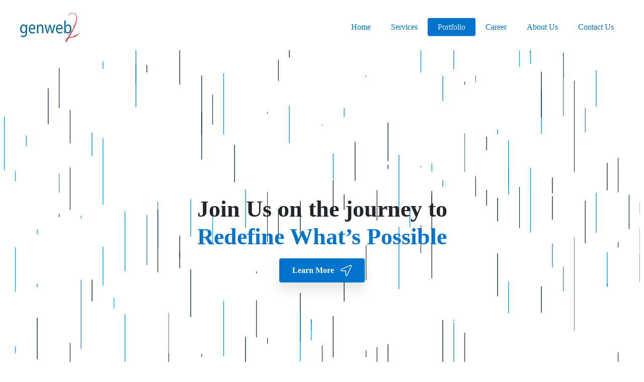

--- FILE ---
content_type: text/html; charset=UTF-8
request_url: https://genweb2.com/portfolio/
body_size: 195267
content:
<!DOCTYPE html>
<html lang="en-US">
<head>
	<meta charset="UTF-8" />
	<meta name="viewport" content="width=device-width, initial-scale=1" />
<meta name='robots' content='max-image-preview:large' />
<title>Portfolio &#8211; Genweb2 Limited</title>
<link rel='dns-prefetch' href='//use.fontawesome.com' />
<link href='https://fonts.gstatic.com' crossorigin rel='preconnect' />
<link rel="alternate" type="application/rss+xml" title="Genweb2 Limited &raquo; Feed" href="https://genweb2.com/feed/" />
<link rel="alternate" type="application/rss+xml" title="Genweb2 Limited &raquo; Comments Feed" href="https://genweb2.com/comments/feed/" />
<link rel="alternate" title="oEmbed (JSON)" type="application/json+oembed" href="https://genweb2.com/wp-json/oembed/1.0/embed?url=https%3A%2F%2Fgenweb2.com%2Fportfolio%2F" />
<link rel="alternate" title="oEmbed (XML)" type="text/xml+oembed" href="https://genweb2.com/wp-json/oembed/1.0/embed?url=https%3A%2F%2Fgenweb2.com%2Fportfolio%2F&#038;format=xml" />
<style id='wp-img-auto-sizes-contain-inline-css'>
img:is([sizes=auto i],[sizes^="auto," i]){contain-intrinsic-size:3000px 1500px}
/*# sourceURL=wp-img-auto-sizes-contain-inline-css */
</style>
<style id='wp-block-site-logo-inline-css'>
.wp-block-site-logo{box-sizing:border-box;line-height:0}.wp-block-site-logo a{display:inline-block;line-height:0}.wp-block-site-logo.is-default-size img{height:auto;width:120px}.wp-block-site-logo img{height:auto;max-width:100%}.wp-block-site-logo a,.wp-block-site-logo img{border-radius:inherit}.wp-block-site-logo.aligncenter{margin-left:auto;margin-right:auto;text-align:center}:root :where(.wp-block-site-logo.is-style-rounded){border-radius:9999px}
/*# sourceURL=https://genweb2.com/wp-includes/blocks/site-logo/style.min.css */
</style>
<style id='wp-block-navigation-link-inline-css'>
.wp-block-navigation .wp-block-navigation-item__label{overflow-wrap:break-word}.wp-block-navigation .wp-block-navigation-item__description{display:none}.link-ui-tools{outline:1px solid #f0f0f0;padding:8px}.link-ui-block-inserter{padding-top:8px}.link-ui-block-inserter__back{margin-left:8px;text-transform:uppercase}
/*# sourceURL=https://genweb2.com/wp-includes/blocks/navigation-link/style.min.css */
</style>
<style id='wp-block-navigation-inline-css'>
.wp-block-navigation{position:relative}.wp-block-navigation ul{margin-bottom:0;margin-left:0;margin-top:0;padding-left:0}.wp-block-navigation ul,.wp-block-navigation ul li{list-style:none;padding:0}.wp-block-navigation .wp-block-navigation-item{align-items:center;background-color:inherit;display:flex;position:relative}.wp-block-navigation .wp-block-navigation-item .wp-block-navigation__submenu-container:empty{display:none}.wp-block-navigation .wp-block-navigation-item__content{display:block;z-index:1}.wp-block-navigation .wp-block-navigation-item__content.wp-block-navigation-item__content{color:inherit}.wp-block-navigation.has-text-decoration-underline .wp-block-navigation-item__content,.wp-block-navigation.has-text-decoration-underline .wp-block-navigation-item__content:active,.wp-block-navigation.has-text-decoration-underline .wp-block-navigation-item__content:focus{text-decoration:underline}.wp-block-navigation.has-text-decoration-line-through .wp-block-navigation-item__content,.wp-block-navigation.has-text-decoration-line-through .wp-block-navigation-item__content:active,.wp-block-navigation.has-text-decoration-line-through .wp-block-navigation-item__content:focus{text-decoration:line-through}.wp-block-navigation :where(a),.wp-block-navigation :where(a:active),.wp-block-navigation :where(a:focus){text-decoration:none}.wp-block-navigation .wp-block-navigation__submenu-icon{align-self:center;background-color:inherit;border:none;color:currentColor;display:inline-block;font-size:inherit;height:.6em;line-height:0;margin-left:.25em;padding:0;width:.6em}.wp-block-navigation .wp-block-navigation__submenu-icon svg{display:inline-block;stroke:currentColor;height:inherit;margin-top:.075em;width:inherit}.wp-block-navigation{--navigation-layout-justification-setting:flex-start;--navigation-layout-direction:row;--navigation-layout-wrap:wrap;--navigation-layout-justify:flex-start;--navigation-layout-align:center}.wp-block-navigation.is-vertical{--navigation-layout-direction:column;--navigation-layout-justify:initial;--navigation-layout-align:flex-start}.wp-block-navigation.no-wrap{--navigation-layout-wrap:nowrap}.wp-block-navigation.items-justified-center{--navigation-layout-justification-setting:center;--navigation-layout-justify:center}.wp-block-navigation.items-justified-center.is-vertical{--navigation-layout-align:center}.wp-block-navigation.items-justified-right{--navigation-layout-justification-setting:flex-end;--navigation-layout-justify:flex-end}.wp-block-navigation.items-justified-right.is-vertical{--navigation-layout-align:flex-end}.wp-block-navigation.items-justified-space-between{--navigation-layout-justification-setting:space-between;--navigation-layout-justify:space-between}.wp-block-navigation .has-child .wp-block-navigation__submenu-container{align-items:normal;background-color:inherit;color:inherit;display:flex;flex-direction:column;opacity:0;position:absolute;z-index:2}@media not (prefers-reduced-motion){.wp-block-navigation .has-child .wp-block-navigation__submenu-container{transition:opacity .1s linear}}.wp-block-navigation .has-child .wp-block-navigation__submenu-container{height:0;overflow:hidden;visibility:hidden;width:0}.wp-block-navigation .has-child .wp-block-navigation__submenu-container>.wp-block-navigation-item>.wp-block-navigation-item__content{display:flex;flex-grow:1;padding:.5em 1em}.wp-block-navigation .has-child .wp-block-navigation__submenu-container>.wp-block-navigation-item>.wp-block-navigation-item__content .wp-block-navigation__submenu-icon{margin-left:auto;margin-right:0}.wp-block-navigation .has-child .wp-block-navigation__submenu-container .wp-block-navigation-item__content{margin:0}.wp-block-navigation .has-child .wp-block-navigation__submenu-container{left:-1px;top:100%}@media (min-width:782px){.wp-block-navigation .has-child .wp-block-navigation__submenu-container .wp-block-navigation__submenu-container{left:100%;top:-1px}.wp-block-navigation .has-child .wp-block-navigation__submenu-container .wp-block-navigation__submenu-container:before{background:#0000;content:"";display:block;height:100%;position:absolute;right:100%;width:.5em}.wp-block-navigation .has-child .wp-block-navigation__submenu-container .wp-block-navigation__submenu-icon{margin-right:.25em}.wp-block-navigation .has-child .wp-block-navigation__submenu-container .wp-block-navigation__submenu-icon svg{transform:rotate(-90deg)}}.wp-block-navigation .has-child .wp-block-navigation-submenu__toggle[aria-expanded=true]~.wp-block-navigation__submenu-container,.wp-block-navigation .has-child:not(.open-on-click):hover>.wp-block-navigation__submenu-container,.wp-block-navigation .has-child:not(.open-on-click):not(.open-on-hover-click):focus-within>.wp-block-navigation__submenu-container{height:auto;min-width:200px;opacity:1;overflow:visible;visibility:visible;width:auto}.wp-block-navigation.has-background .has-child .wp-block-navigation__submenu-container{left:0;top:100%}@media (min-width:782px){.wp-block-navigation.has-background .has-child .wp-block-navigation__submenu-container .wp-block-navigation__submenu-container{left:100%;top:0}}.wp-block-navigation-submenu{display:flex;position:relative}.wp-block-navigation-submenu .wp-block-navigation__submenu-icon svg{stroke:currentColor}button.wp-block-navigation-item__content{background-color:initial;border:none;color:currentColor;font-family:inherit;font-size:inherit;font-style:inherit;font-weight:inherit;letter-spacing:inherit;line-height:inherit;text-align:left;text-transform:inherit}.wp-block-navigation-submenu__toggle{cursor:pointer}.wp-block-navigation-submenu__toggle[aria-expanded=true]+.wp-block-navigation__submenu-icon>svg,.wp-block-navigation-submenu__toggle[aria-expanded=true]>svg{transform:rotate(180deg)}.wp-block-navigation-item.open-on-click .wp-block-navigation-submenu__toggle{padding-left:0;padding-right:.85em}.wp-block-navigation-item.open-on-click .wp-block-navigation-submenu__toggle+.wp-block-navigation__submenu-icon{margin-left:-.6em;pointer-events:none}.wp-block-navigation-item.open-on-click button.wp-block-navigation-item__content:not(.wp-block-navigation-submenu__toggle){padding:0}.wp-block-navigation .wp-block-page-list,.wp-block-navigation__container,.wp-block-navigation__responsive-close,.wp-block-navigation__responsive-container,.wp-block-navigation__responsive-container-content,.wp-block-navigation__responsive-dialog{gap:inherit}:where(.wp-block-navigation.has-background .wp-block-navigation-item a:not(.wp-element-button)),:where(.wp-block-navigation.has-background .wp-block-navigation-submenu a:not(.wp-element-button)){padding:.5em 1em}:where(.wp-block-navigation .wp-block-navigation__submenu-container .wp-block-navigation-item a:not(.wp-element-button)),:where(.wp-block-navigation .wp-block-navigation__submenu-container .wp-block-navigation-submenu a:not(.wp-element-button)),:where(.wp-block-navigation .wp-block-navigation__submenu-container .wp-block-navigation-submenu button.wp-block-navigation-item__content),:where(.wp-block-navigation .wp-block-navigation__submenu-container .wp-block-pages-list__item button.wp-block-navigation-item__content){padding:.5em 1em}.wp-block-navigation.items-justified-right .wp-block-navigation__container .has-child .wp-block-navigation__submenu-container,.wp-block-navigation.items-justified-right .wp-block-page-list>.has-child .wp-block-navigation__submenu-container,.wp-block-navigation.items-justified-space-between .wp-block-page-list>.has-child:last-child .wp-block-navigation__submenu-container,.wp-block-navigation.items-justified-space-between>.wp-block-navigation__container>.has-child:last-child .wp-block-navigation__submenu-container{left:auto;right:0}.wp-block-navigation.items-justified-right .wp-block-navigation__container .has-child .wp-block-navigation__submenu-container .wp-block-navigation__submenu-container,.wp-block-navigation.items-justified-right .wp-block-page-list>.has-child .wp-block-navigation__submenu-container .wp-block-navigation__submenu-container,.wp-block-navigation.items-justified-space-between .wp-block-page-list>.has-child:last-child .wp-block-navigation__submenu-container .wp-block-navigation__submenu-container,.wp-block-navigation.items-justified-space-between>.wp-block-navigation__container>.has-child:last-child .wp-block-navigation__submenu-container .wp-block-navigation__submenu-container{left:-1px;right:-1px}@media (min-width:782px){.wp-block-navigation.items-justified-right .wp-block-navigation__container .has-child .wp-block-navigation__submenu-container .wp-block-navigation__submenu-container,.wp-block-navigation.items-justified-right .wp-block-page-list>.has-child .wp-block-navigation__submenu-container .wp-block-navigation__submenu-container,.wp-block-navigation.items-justified-space-between .wp-block-page-list>.has-child:last-child .wp-block-navigation__submenu-container .wp-block-navigation__submenu-container,.wp-block-navigation.items-justified-space-between>.wp-block-navigation__container>.has-child:last-child .wp-block-navigation__submenu-container .wp-block-navigation__submenu-container{left:auto;right:100%}}.wp-block-navigation:not(.has-background) .wp-block-navigation__submenu-container{background-color:#fff;border:1px solid #00000026}.wp-block-navigation.has-background .wp-block-navigation__submenu-container{background-color:inherit}.wp-block-navigation:not(.has-text-color) .wp-block-navigation__submenu-container{color:#000}.wp-block-navigation__container{align-items:var(--navigation-layout-align,initial);display:flex;flex-direction:var(--navigation-layout-direction,initial);flex-wrap:var(--navigation-layout-wrap,wrap);justify-content:var(--navigation-layout-justify,initial);list-style:none;margin:0;padding-left:0}.wp-block-navigation__container .is-responsive{display:none}.wp-block-navigation__container:only-child,.wp-block-page-list:only-child{flex-grow:1}@keyframes overlay-menu__fade-in-animation{0%{opacity:0;transform:translateY(.5em)}to{opacity:1;transform:translateY(0)}}.wp-block-navigation__responsive-container{bottom:0;display:none;left:0;position:fixed;right:0;top:0}.wp-block-navigation__responsive-container :where(.wp-block-navigation-item a){color:inherit}.wp-block-navigation__responsive-container .wp-block-navigation__responsive-container-content{align-items:var(--navigation-layout-align,initial);display:flex;flex-direction:var(--navigation-layout-direction,initial);flex-wrap:var(--navigation-layout-wrap,wrap);justify-content:var(--navigation-layout-justify,initial)}.wp-block-navigation__responsive-container:not(.is-menu-open.is-menu-open){background-color:inherit!important;color:inherit!important}.wp-block-navigation__responsive-container.is-menu-open{background-color:inherit;display:flex;flex-direction:column}@media not (prefers-reduced-motion){.wp-block-navigation__responsive-container.is-menu-open{animation:overlay-menu__fade-in-animation .1s ease-out;animation-fill-mode:forwards}}.wp-block-navigation__responsive-container.is-menu-open{overflow:auto;padding:clamp(1rem,var(--wp--style--root--padding-top),20rem) clamp(1rem,var(--wp--style--root--padding-right),20rem) clamp(1rem,var(--wp--style--root--padding-bottom),20rem) clamp(1rem,var(--wp--style--root--padding-left),20rem);z-index:100000}.wp-block-navigation__responsive-container.is-menu-open .wp-block-navigation__responsive-container-content{align-items:var(--navigation-layout-justification-setting,inherit);display:flex;flex-direction:column;flex-wrap:nowrap;overflow:visible;padding-top:calc(2rem + 24px)}.wp-block-navigation__responsive-container.is-menu-open .wp-block-navigation__responsive-container-content,.wp-block-navigation__responsive-container.is-menu-open .wp-block-navigation__responsive-container-content .wp-block-navigation__container,.wp-block-navigation__responsive-container.is-menu-open .wp-block-navigation__responsive-container-content .wp-block-page-list{justify-content:flex-start}.wp-block-navigation__responsive-container.is-menu-open .wp-block-navigation__responsive-container-content .wp-block-navigation__submenu-icon{display:none}.wp-block-navigation__responsive-container.is-menu-open .wp-block-navigation__responsive-container-content .has-child .wp-block-navigation__submenu-container{border:none;height:auto;min-width:200px;opacity:1;overflow:initial;padding-left:2rem;padding-right:2rem;position:static;visibility:visible;width:auto}.wp-block-navigation__responsive-container.is-menu-open .wp-block-navigation__responsive-container-content .wp-block-navigation__container,.wp-block-navigation__responsive-container.is-menu-open .wp-block-navigation__responsive-container-content .wp-block-navigation__submenu-container{gap:inherit}.wp-block-navigation__responsive-container.is-menu-open .wp-block-navigation__responsive-container-content .wp-block-navigation__submenu-container{padding-top:var(--wp--style--block-gap,2em)}.wp-block-navigation__responsive-container.is-menu-open .wp-block-navigation__responsive-container-content .wp-block-navigation-item__content{padding:0}.wp-block-navigation__responsive-container.is-menu-open .wp-block-navigation__responsive-container-content .wp-block-navigation-item,.wp-block-navigation__responsive-container.is-menu-open .wp-block-navigation__responsive-container-content .wp-block-navigation__container,.wp-block-navigation__responsive-container.is-menu-open .wp-block-navigation__responsive-container-content .wp-block-page-list{align-items:var(--navigation-layout-justification-setting,initial);display:flex;flex-direction:column}.wp-block-navigation__responsive-container.is-menu-open .wp-block-navigation-item,.wp-block-navigation__responsive-container.is-menu-open .wp-block-navigation-item .wp-block-navigation__submenu-container,.wp-block-navigation__responsive-container.is-menu-open .wp-block-navigation__container,.wp-block-navigation__responsive-container.is-menu-open .wp-block-page-list{background:#0000!important;color:inherit!important}.wp-block-navigation__responsive-container.is-menu-open .wp-block-navigation__submenu-container.wp-block-navigation__submenu-container.wp-block-navigation__submenu-container.wp-block-navigation__submenu-container{left:auto;right:auto}@media (min-width:600px){.wp-block-navigation__responsive-container:not(.hidden-by-default):not(.is-menu-open){background-color:inherit;display:block;position:relative;width:100%;z-index:auto}.wp-block-navigation__responsive-container:not(.hidden-by-default):not(.is-menu-open) .wp-block-navigation__responsive-container-close{display:none}.wp-block-navigation__responsive-container.is-menu-open .wp-block-navigation__submenu-container.wp-block-navigation__submenu-container.wp-block-navigation__submenu-container.wp-block-navigation__submenu-container{left:0}}.wp-block-navigation:not(.has-background) .wp-block-navigation__responsive-container.is-menu-open{background-color:#fff}.wp-block-navigation:not(.has-text-color) .wp-block-navigation__responsive-container.is-menu-open{color:#000}.wp-block-navigation__toggle_button_label{font-size:1rem;font-weight:700}.wp-block-navigation__responsive-container-close,.wp-block-navigation__responsive-container-open{background:#0000;border:none;color:currentColor;cursor:pointer;margin:0;padding:0;text-transform:inherit;vertical-align:middle}.wp-block-navigation__responsive-container-close svg,.wp-block-navigation__responsive-container-open svg{fill:currentColor;display:block;height:24px;pointer-events:none;width:24px}.wp-block-navigation__responsive-container-open{display:flex}.wp-block-navigation__responsive-container-open.wp-block-navigation__responsive-container-open.wp-block-navigation__responsive-container-open{font-family:inherit;font-size:inherit;font-weight:inherit}@media (min-width:600px){.wp-block-navigation__responsive-container-open:not(.always-shown){display:none}}.wp-block-navigation__responsive-container-close{position:absolute;right:0;top:0;z-index:2}.wp-block-navigation__responsive-container-close.wp-block-navigation__responsive-container-close.wp-block-navigation__responsive-container-close{font-family:inherit;font-size:inherit;font-weight:inherit}.wp-block-navigation__responsive-close{width:100%}.has-modal-open .wp-block-navigation__responsive-close{margin-left:auto;margin-right:auto;max-width:var(--wp--style--global--wide-size,100%)}.wp-block-navigation__responsive-close:focus{outline:none}.is-menu-open .wp-block-navigation__responsive-close,.is-menu-open .wp-block-navigation__responsive-container-content,.is-menu-open .wp-block-navigation__responsive-dialog{box-sizing:border-box}.wp-block-navigation__responsive-dialog{position:relative}.has-modal-open .admin-bar .is-menu-open .wp-block-navigation__responsive-dialog{margin-top:46px}@media (min-width:782px){.has-modal-open .admin-bar .is-menu-open .wp-block-navigation__responsive-dialog{margin-top:32px}}html.has-modal-open{overflow:hidden}
/*# sourceURL=https://genweb2.com/wp-includes/blocks/navigation/style.min.css */
</style>
<style id='wp-block-group-inline-css'>
.wp-block-group{box-sizing:border-box}:where(.wp-block-group.wp-block-group-is-layout-constrained){position:relative}
/*# sourceURL=https://genweb2.com/wp-includes/blocks/group/style.min.css */
</style>
<style id='wp-block-post-title-inline-css'>
.wp-block-post-title{box-sizing:border-box;word-break:break-word}.wp-block-post-title :where(a){display:inline-block;font-family:inherit;font-size:inherit;font-style:inherit;font-weight:inherit;letter-spacing:inherit;line-height:inherit;text-decoration:inherit}
/*# sourceURL=https://genweb2.com/wp-includes/blocks/post-title/style.min.css */
</style>
<link rel='stylesheet' id='gssmoothscrollto-css' href='https://genweb2.com/wp-content/plugins/greenshift-animation-and-page-builder-blocks/libs/scrollto/index.css?ver=1.0' media='all' />
<link rel='stylesheet' id='wp-block-cover-css' href='https://genweb2.com/wp-includes/blocks/cover/style.min.css?ver=6.9' media='all' />
<style id='mikelaroy-heroicons-style-inline-css'>
.heroicon-template-container{display:flex}.wp-block-mikelaroy-heroicons{align-items:center;aspect-ratio:1/1;color:#1a4548;display:inline-flex;position:relative}.wp-block-mikelaroy-heroicons svg{display:block;height:var(--heroicon-size);margin:0 auto;width:var(--heroicon-size)}.wp-block-mikelaroy-heroicons .components-button{color:inherit}.wp-block-mikelaroy-heroicons .components-button svg{fill:none}.wp-block-mikelaroy-heroicons.aligncenter{justify-content:center;margin:0 auto}.wp-block-mikelaroy-heroicons.alignright{justify-content:flex-end}.wp-block-mikelaroy-heroicons.alignleft{justify-content:flex-start}

/*# sourceURL=https://genweb2.com/wp-content/plugins/svg-heroicons-block/build/style-index.css */
</style>
<style id='wp-block-paragraph-inline-css'>
.is-small-text{font-size:.875em}.is-regular-text{font-size:1em}.is-large-text{font-size:2.25em}.is-larger-text{font-size:3em}.has-drop-cap:not(:focus):first-letter{float:left;font-size:8.4em;font-style:normal;font-weight:100;line-height:.68;margin:.05em .1em 0 0;text-transform:uppercase}body.rtl .has-drop-cap:not(:focus):first-letter{float:none;margin-left:.1em}p.has-drop-cap.has-background{overflow:hidden}:root :where(p.has-background){padding:1.25em 2.375em}:where(p.has-text-color:not(.has-link-color)) a{color:inherit}p.has-text-align-left[style*="writing-mode:vertical-lr"],p.has-text-align-right[style*="writing-mode:vertical-rl"]{rotate:180deg}
/*# sourceURL=https://genweb2.com/wp-includes/blocks/paragraph/style.min.css */
</style>
<style id='wp-block-spacer-inline-css'>
.wp-block-spacer{clear:both}
/*# sourceURL=https://genweb2.com/wp-includes/blocks/spacer/style.min.css */
</style>
<style id='wp-block-heading-inline-css'>
h1:where(.wp-block-heading).has-background,h2:where(.wp-block-heading).has-background,h3:where(.wp-block-heading).has-background,h4:where(.wp-block-heading).has-background,h5:where(.wp-block-heading).has-background,h6:where(.wp-block-heading).has-background{padding:1.25em 2.375em}h1.has-text-align-left[style*=writing-mode]:where([style*=vertical-lr]),h1.has-text-align-right[style*=writing-mode]:where([style*=vertical-rl]),h2.has-text-align-left[style*=writing-mode]:where([style*=vertical-lr]),h2.has-text-align-right[style*=writing-mode]:where([style*=vertical-rl]),h3.has-text-align-left[style*=writing-mode]:where([style*=vertical-lr]),h3.has-text-align-right[style*=writing-mode]:where([style*=vertical-rl]),h4.has-text-align-left[style*=writing-mode]:where([style*=vertical-lr]),h4.has-text-align-right[style*=writing-mode]:where([style*=vertical-rl]),h5.has-text-align-left[style*=writing-mode]:where([style*=vertical-lr]),h5.has-text-align-right[style*=writing-mode]:where([style*=vertical-rl]),h6.has-text-align-left[style*=writing-mode]:where([style*=vertical-lr]),h6.has-text-align-right[style*=writing-mode]:where([style*=vertical-rl]){rotate:180deg}
/*# sourceURL=https://genweb2.com/wp-includes/blocks/heading/style.min.css */
</style>
<style id='wp-block-list-inline-css'>
ol,ul{box-sizing:border-box}:root :where(.wp-block-list.has-background){padding:1.25em 2.375em}
/*# sourceURL=https://genweb2.com/wp-includes/blocks/list/style.min.css */
</style>
<style id='wp-block-columns-inline-css'>
.wp-block-columns{box-sizing:border-box;display:flex;flex-wrap:wrap!important}@media (min-width:782px){.wp-block-columns{flex-wrap:nowrap!important}}.wp-block-columns{align-items:normal!important}.wp-block-columns.are-vertically-aligned-top{align-items:flex-start}.wp-block-columns.are-vertically-aligned-center{align-items:center}.wp-block-columns.are-vertically-aligned-bottom{align-items:flex-end}@media (max-width:781px){.wp-block-columns:not(.is-not-stacked-on-mobile)>.wp-block-column{flex-basis:100%!important}}@media (min-width:782px){.wp-block-columns:not(.is-not-stacked-on-mobile)>.wp-block-column{flex-basis:0;flex-grow:1}.wp-block-columns:not(.is-not-stacked-on-mobile)>.wp-block-column[style*=flex-basis]{flex-grow:0}}.wp-block-columns.is-not-stacked-on-mobile{flex-wrap:nowrap!important}.wp-block-columns.is-not-stacked-on-mobile>.wp-block-column{flex-basis:0;flex-grow:1}.wp-block-columns.is-not-stacked-on-mobile>.wp-block-column[style*=flex-basis]{flex-grow:0}:where(.wp-block-columns){margin-bottom:1.75em}:where(.wp-block-columns.has-background){padding:1.25em 2.375em}.wp-block-column{flex-grow:1;min-width:0;overflow-wrap:break-word;word-break:break-word}.wp-block-column.is-vertically-aligned-top{align-self:flex-start}.wp-block-column.is-vertically-aligned-center{align-self:center}.wp-block-column.is-vertically-aligned-bottom{align-self:flex-end}.wp-block-column.is-vertically-aligned-stretch{align-self:stretch}.wp-block-column.is-vertically-aligned-bottom,.wp-block-column.is-vertically-aligned-center,.wp-block-column.is-vertically-aligned-top{width:100%}
/*# sourceURL=https://genweb2.com/wp-includes/blocks/columns/style.min.css */
</style>
<style id='wp-block-post-content-inline-css'>
.wp-block-post-content{display:flow-root}
/*# sourceURL=https://genweb2.com/wp-includes/blocks/post-content/style.min.css */
</style>
<style id='wp-block-image-inline-css'>
.wp-block-image>a,.wp-block-image>figure>a{display:inline-block}.wp-block-image img{box-sizing:border-box;height:auto;max-width:100%;vertical-align:bottom}@media not (prefers-reduced-motion){.wp-block-image img.hide{visibility:hidden}.wp-block-image img.show{animation:show-content-image .4s}}.wp-block-image[style*=border-radius] img,.wp-block-image[style*=border-radius]>a{border-radius:inherit}.wp-block-image.has-custom-border img{box-sizing:border-box}.wp-block-image.aligncenter{text-align:center}.wp-block-image.alignfull>a,.wp-block-image.alignwide>a{width:100%}.wp-block-image.alignfull img,.wp-block-image.alignwide img{height:auto;width:100%}.wp-block-image .aligncenter,.wp-block-image .alignleft,.wp-block-image .alignright,.wp-block-image.aligncenter,.wp-block-image.alignleft,.wp-block-image.alignright{display:table}.wp-block-image .aligncenter>figcaption,.wp-block-image .alignleft>figcaption,.wp-block-image .alignright>figcaption,.wp-block-image.aligncenter>figcaption,.wp-block-image.alignleft>figcaption,.wp-block-image.alignright>figcaption{caption-side:bottom;display:table-caption}.wp-block-image .alignleft{float:left;margin:.5em 1em .5em 0}.wp-block-image .alignright{float:right;margin:.5em 0 .5em 1em}.wp-block-image .aligncenter{margin-left:auto;margin-right:auto}.wp-block-image :where(figcaption){margin-bottom:1em;margin-top:.5em}.wp-block-image.is-style-circle-mask img{border-radius:9999px}@supports ((-webkit-mask-image:none) or (mask-image:none)) or (-webkit-mask-image:none){.wp-block-image.is-style-circle-mask img{border-radius:0;-webkit-mask-image:url('data:image/svg+xml;utf8,<svg viewBox="0 0 100 100" xmlns="http://www.w3.org/2000/svg"><circle cx="50" cy="50" r="50"/></svg>');mask-image:url('data:image/svg+xml;utf8,<svg viewBox="0 0 100 100" xmlns="http://www.w3.org/2000/svg"><circle cx="50" cy="50" r="50"/></svg>');mask-mode:alpha;-webkit-mask-position:center;mask-position:center;-webkit-mask-repeat:no-repeat;mask-repeat:no-repeat;-webkit-mask-size:contain;mask-size:contain}}:root :where(.wp-block-image.is-style-rounded img,.wp-block-image .is-style-rounded img){border-radius:9999px}.wp-block-image figure{margin:0}.wp-lightbox-container{display:flex;flex-direction:column;position:relative}.wp-lightbox-container img{cursor:zoom-in}.wp-lightbox-container img:hover+button{opacity:1}.wp-lightbox-container button{align-items:center;backdrop-filter:blur(16px) saturate(180%);background-color:#5a5a5a40;border:none;border-radius:4px;cursor:zoom-in;display:flex;height:20px;justify-content:center;opacity:0;padding:0;position:absolute;right:16px;text-align:center;top:16px;width:20px;z-index:100}@media not (prefers-reduced-motion){.wp-lightbox-container button{transition:opacity .2s ease}}.wp-lightbox-container button:focus-visible{outline:3px auto #5a5a5a40;outline:3px auto -webkit-focus-ring-color;outline-offset:3px}.wp-lightbox-container button:hover{cursor:pointer;opacity:1}.wp-lightbox-container button:focus{opacity:1}.wp-lightbox-container button:focus,.wp-lightbox-container button:hover,.wp-lightbox-container button:not(:hover):not(:active):not(.has-background){background-color:#5a5a5a40;border:none}.wp-lightbox-overlay{box-sizing:border-box;cursor:zoom-out;height:100vh;left:0;overflow:hidden;position:fixed;top:0;visibility:hidden;width:100%;z-index:100000}.wp-lightbox-overlay .close-button{align-items:center;cursor:pointer;display:flex;justify-content:center;min-height:40px;min-width:40px;padding:0;position:absolute;right:calc(env(safe-area-inset-right) + 16px);top:calc(env(safe-area-inset-top) + 16px);z-index:5000000}.wp-lightbox-overlay .close-button:focus,.wp-lightbox-overlay .close-button:hover,.wp-lightbox-overlay .close-button:not(:hover):not(:active):not(.has-background){background:none;border:none}.wp-lightbox-overlay .lightbox-image-container{height:var(--wp--lightbox-container-height);left:50%;overflow:hidden;position:absolute;top:50%;transform:translate(-50%,-50%);transform-origin:top left;width:var(--wp--lightbox-container-width);z-index:9999999999}.wp-lightbox-overlay .wp-block-image{align-items:center;box-sizing:border-box;display:flex;height:100%;justify-content:center;margin:0;position:relative;transform-origin:0 0;width:100%;z-index:3000000}.wp-lightbox-overlay .wp-block-image img{height:var(--wp--lightbox-image-height);min-height:var(--wp--lightbox-image-height);min-width:var(--wp--lightbox-image-width);width:var(--wp--lightbox-image-width)}.wp-lightbox-overlay .wp-block-image figcaption{display:none}.wp-lightbox-overlay button{background:none;border:none}.wp-lightbox-overlay .scrim{background-color:#fff;height:100%;opacity:.9;position:absolute;width:100%;z-index:2000000}.wp-lightbox-overlay.active{visibility:visible}@media not (prefers-reduced-motion){.wp-lightbox-overlay.active{animation:turn-on-visibility .25s both}.wp-lightbox-overlay.active img{animation:turn-on-visibility .35s both}.wp-lightbox-overlay.show-closing-animation:not(.active){animation:turn-off-visibility .35s both}.wp-lightbox-overlay.show-closing-animation:not(.active) img{animation:turn-off-visibility .25s both}.wp-lightbox-overlay.zoom.active{animation:none;opacity:1;visibility:visible}.wp-lightbox-overlay.zoom.active .lightbox-image-container{animation:lightbox-zoom-in .4s}.wp-lightbox-overlay.zoom.active .lightbox-image-container img{animation:none}.wp-lightbox-overlay.zoom.active .scrim{animation:turn-on-visibility .4s forwards}.wp-lightbox-overlay.zoom.show-closing-animation:not(.active){animation:none}.wp-lightbox-overlay.zoom.show-closing-animation:not(.active) .lightbox-image-container{animation:lightbox-zoom-out .4s}.wp-lightbox-overlay.zoom.show-closing-animation:not(.active) .lightbox-image-container img{animation:none}.wp-lightbox-overlay.zoom.show-closing-animation:not(.active) .scrim{animation:turn-off-visibility .4s forwards}}@keyframes show-content-image{0%{visibility:hidden}99%{visibility:hidden}to{visibility:visible}}@keyframes turn-on-visibility{0%{opacity:0}to{opacity:1}}@keyframes turn-off-visibility{0%{opacity:1;visibility:visible}99%{opacity:0;visibility:visible}to{opacity:0;visibility:hidden}}@keyframes lightbox-zoom-in{0%{transform:translate(calc((-100vw + var(--wp--lightbox-scrollbar-width))/2 + var(--wp--lightbox-initial-left-position)),calc(-50vh + var(--wp--lightbox-initial-top-position))) scale(var(--wp--lightbox-scale))}to{transform:translate(-50%,-50%) scale(1)}}@keyframes lightbox-zoom-out{0%{transform:translate(-50%,-50%) scale(1);visibility:visible}99%{visibility:visible}to{transform:translate(calc((-100vw + var(--wp--lightbox-scrollbar-width))/2 + var(--wp--lightbox-initial-left-position)),calc(-50vh + var(--wp--lightbox-initial-top-position))) scale(var(--wp--lightbox-scale));visibility:hidden}}
/*# sourceURL=https://genweb2.com/wp-includes/blocks/image/style.min.css */
</style>
<style id='wp-emoji-styles-inline-css'>

	img.wp-smiley, img.emoji {
		display: inline !important;
		border: none !important;
		box-shadow: none !important;
		height: 1em !important;
		width: 1em !important;
		margin: 0 0.07em !important;
		vertical-align: -0.1em !important;
		background: none !important;
		padding: 0 !important;
	}
/*# sourceURL=wp-emoji-styles-inline-css */
</style>
<style id='wp-block-library-inline-css'>
:root{--wp-block-synced-color:#7a00df;--wp-block-synced-color--rgb:122,0,223;--wp-bound-block-color:var(--wp-block-synced-color);--wp-editor-canvas-background:#ddd;--wp-admin-theme-color:#007cba;--wp-admin-theme-color--rgb:0,124,186;--wp-admin-theme-color-darker-10:#006ba1;--wp-admin-theme-color-darker-10--rgb:0,107,160.5;--wp-admin-theme-color-darker-20:#005a87;--wp-admin-theme-color-darker-20--rgb:0,90,135;--wp-admin-border-width-focus:2px}@media (min-resolution:192dpi){:root{--wp-admin-border-width-focus:1.5px}}.wp-element-button{cursor:pointer}:root .has-very-light-gray-background-color{background-color:#eee}:root .has-very-dark-gray-background-color{background-color:#313131}:root .has-very-light-gray-color{color:#eee}:root .has-very-dark-gray-color{color:#313131}:root .has-vivid-green-cyan-to-vivid-cyan-blue-gradient-background{background:linear-gradient(135deg,#00d084,#0693e3)}:root .has-purple-crush-gradient-background{background:linear-gradient(135deg,#34e2e4,#4721fb 50%,#ab1dfe)}:root .has-hazy-dawn-gradient-background{background:linear-gradient(135deg,#faaca8,#dad0ec)}:root .has-subdued-olive-gradient-background{background:linear-gradient(135deg,#fafae1,#67a671)}:root .has-atomic-cream-gradient-background{background:linear-gradient(135deg,#fdd79a,#004a59)}:root .has-nightshade-gradient-background{background:linear-gradient(135deg,#330968,#31cdcf)}:root .has-midnight-gradient-background{background:linear-gradient(135deg,#020381,#2874fc)}:root{--wp--preset--font-size--normal:16px;--wp--preset--font-size--huge:42px}.has-regular-font-size{font-size:1em}.has-larger-font-size{font-size:2.625em}.has-normal-font-size{font-size:var(--wp--preset--font-size--normal)}.has-huge-font-size{font-size:var(--wp--preset--font-size--huge)}.has-text-align-center{text-align:center}.has-text-align-left{text-align:left}.has-text-align-right{text-align:right}.has-fit-text{white-space:nowrap!important}#end-resizable-editor-section{display:none}.aligncenter{clear:both}.items-justified-left{justify-content:flex-start}.items-justified-center{justify-content:center}.items-justified-right{justify-content:flex-end}.items-justified-space-between{justify-content:space-between}.screen-reader-text{border:0;clip-path:inset(50%);height:1px;margin:-1px;overflow:hidden;padding:0;position:absolute;width:1px;word-wrap:normal!important}.screen-reader-text:focus{background-color:#ddd;clip-path:none;color:#444;display:block;font-size:1em;height:auto;left:5px;line-height:normal;padding:15px 23px 14px;text-decoration:none;top:5px;width:auto;z-index:100000}html :where(.has-border-color){border-style:solid}html :where([style*=border-top-color]){border-top-style:solid}html :where([style*=border-right-color]){border-right-style:solid}html :where([style*=border-bottom-color]){border-bottom-style:solid}html :where([style*=border-left-color]){border-left-style:solid}html :where([style*=border-width]){border-style:solid}html :where([style*=border-top-width]){border-top-style:solid}html :where([style*=border-right-width]){border-right-style:solid}html :where([style*=border-bottom-width]){border-bottom-style:solid}html :where([style*=border-left-width]){border-left-style:solid}html :where(img[class*=wp-image-]){height:auto;max-width:100%}:where(figure){margin:0 0 1em}html :where(.is-position-sticky){--wp-admin--admin-bar--position-offset:var(--wp-admin--admin-bar--height,0px)}@media screen and (max-width:600px){html :where(.is-position-sticky){--wp-admin--admin-bar--position-offset:0px}}
/*# sourceURL=/wp-includes/css/dist/block-library/common.min.css */
</style>
<style id='global-styles-inline-css'>
:root{--wp--preset--aspect-ratio--square: 1;--wp--preset--aspect-ratio--4-3: 4/3;--wp--preset--aspect-ratio--3-4: 3/4;--wp--preset--aspect-ratio--3-2: 3/2;--wp--preset--aspect-ratio--2-3: 2/3;--wp--preset--aspect-ratio--16-9: 16/9;--wp--preset--aspect-ratio--9-16: 9/16;--wp--preset--color--black: #000000;--wp--preset--color--cyan-bluish-gray: #abb8c3;--wp--preset--color--white: #ffffff;--wp--preset--color--pale-pink: #f78da7;--wp--preset--color--vivid-red: #cf2e2e;--wp--preset--color--luminous-vivid-orange: #ff6900;--wp--preset--color--luminous-vivid-amber: #fcb900;--wp--preset--color--light-green-cyan: #7bdcb5;--wp--preset--color--vivid-green-cyan: #00d084;--wp--preset--color--pale-cyan-blue: #8ed1fc;--wp--preset--color--vivid-cyan-blue: #0693e3;--wp--preset--color--vivid-purple: #9b51e0;--wp--preset--color--base: #ffffff;--wp--preset--color--contrast: #212529;--wp--preset--color--primary: #0073cc;--wp--preset--color--secondary: #e11d48;--wp--preset--color--tertiary: #1F2E43;--wp--preset--gradient--vivid-cyan-blue-to-vivid-purple: linear-gradient(135deg,rgb(6,147,227) 0%,rgb(155,81,224) 100%);--wp--preset--gradient--light-green-cyan-to-vivid-green-cyan: linear-gradient(135deg,rgb(122,220,180) 0%,rgb(0,208,130) 100%);--wp--preset--gradient--luminous-vivid-amber-to-luminous-vivid-orange: linear-gradient(135deg,rgb(252,185,0) 0%,rgb(255,105,0) 100%);--wp--preset--gradient--luminous-vivid-orange-to-vivid-red: linear-gradient(135deg,rgb(255,105,0) 0%,rgb(207,46,46) 100%);--wp--preset--gradient--very-light-gray-to-cyan-bluish-gray: linear-gradient(135deg,rgb(238,238,238) 0%,rgb(169,184,195) 100%);--wp--preset--gradient--cool-to-warm-spectrum: linear-gradient(135deg,rgb(74,234,220) 0%,rgb(151,120,209) 20%,rgb(207,42,186) 40%,rgb(238,44,130) 60%,rgb(251,105,98) 80%,rgb(254,248,76) 100%);--wp--preset--gradient--blush-light-purple: linear-gradient(135deg,rgb(255,206,236) 0%,rgb(152,150,240) 100%);--wp--preset--gradient--blush-bordeaux: linear-gradient(135deg,rgb(254,205,165) 0%,rgb(254,45,45) 50%,rgb(107,0,62) 100%);--wp--preset--gradient--luminous-dusk: linear-gradient(135deg,rgb(255,203,112) 0%,rgb(199,81,192) 50%,rgb(65,88,208) 100%);--wp--preset--gradient--pale-ocean: linear-gradient(135deg,rgb(255,245,203) 0%,rgb(182,227,212) 50%,rgb(51,167,181) 100%);--wp--preset--gradient--electric-grass: linear-gradient(135deg,rgb(202,248,128) 0%,rgb(113,206,126) 100%);--wp--preset--gradient--midnight: linear-gradient(135deg,rgb(2,3,129) 0%,rgb(40,116,252) 100%);--wp--preset--font-size--small: clamp(0.875rem, 0.875rem + ((1vw - 0.2rem) * 0.156), 1rem);--wp--preset--font-size--medium: clamp(1rem, 1rem + ((1vw - 0.2rem) * 0.156), 1.125rem);--wp--preset--font-size--large: clamp(1.75rem, 1.75rem + ((1vw - 0.2rem) * 0.156), 1.875rem);--wp--preset--font-size--x-large: 2.25rem;--wp--preset--font-size--xx-large: clamp(4rem, 4rem + ((1vw - 0.2rem) * 7.5), 10rem);--wp--preset--font-family--dm-sans: "DM Sans", sans-serif;--wp--preset--font-family--ibm-plex-mono: 'IBM Plex Mono', monospace;--wp--preset--font-family--inter: "Inter", sans-serif;--wp--preset--font-family--system-font: -apple-system,BlinkMacSystemFont,"Segoe UI",Roboto,Oxygen-Sans,Ubuntu,Cantarell,"Helvetica Neue",sans-serif;--wp--preset--font-family--source-serif-pro: "Source Serif Pro", serif;--wp--preset--spacing--20: 0.44rem;--wp--preset--spacing--30: clamp(1.5rem, 5vw, 2rem);--wp--preset--spacing--40: clamp(1.8rem, 1.8rem + ((1vw - 0.48rem) * 2.885), 3rem);--wp--preset--spacing--50: clamp(2.5rem, 8vw, 4.5rem);--wp--preset--spacing--60: clamp(3.75rem, 10vw, 7rem);--wp--preset--spacing--70: clamp(5rem, 5.25rem + ((1vw - 0.48rem) * 9.096), 8rem);--wp--preset--spacing--80: clamp(7rem, 14vw, 11rem);--wp--preset--shadow--natural: 6px 6px 9px rgba(0, 0, 0, 0.2);--wp--preset--shadow--deep: 12px 12px 50px rgba(0, 0, 0, 0.4);--wp--preset--shadow--sharp: 6px 6px 0px rgba(0, 0, 0, 0.2);--wp--preset--shadow--outlined: 6px 6px 0px -3px rgb(255, 255, 255), 6px 6px rgb(0, 0, 0);--wp--preset--shadow--crisp: 6px 6px 0px rgb(0, 0, 0);}:root { --wp--style--global--content-size: 1200px;--wp--style--global--wide-size: 100%; }:where(body) { margin: 0; }.wp-site-blocks { padding-top: var(--wp--style--root--padding-top); padding-bottom: var(--wp--style--root--padding-bottom); }.has-global-padding { padding-right: var(--wp--style--root--padding-right); padding-left: var(--wp--style--root--padding-left); }.has-global-padding > .alignfull { margin-right: calc(var(--wp--style--root--padding-right) * -1); margin-left: calc(var(--wp--style--root--padding-left) * -1); }.has-global-padding :where(:not(.alignfull.is-layout-flow) > .has-global-padding:not(.wp-block-block, .alignfull)) { padding-right: 0; padding-left: 0; }.has-global-padding :where(:not(.alignfull.is-layout-flow) > .has-global-padding:not(.wp-block-block, .alignfull)) > .alignfull { margin-left: 0; margin-right: 0; }.wp-site-blocks > .alignleft { float: left; margin-right: 2em; }.wp-site-blocks > .alignright { float: right; margin-left: 2em; }.wp-site-blocks > .aligncenter { justify-content: center; margin-left: auto; margin-right: auto; }:where(.wp-site-blocks) > * { margin-block-start: 1.5rem; margin-block-end: 0; }:where(.wp-site-blocks) > :first-child { margin-block-start: 0; }:where(.wp-site-blocks) > :last-child { margin-block-end: 0; }:root { --wp--style--block-gap: 1.5rem; }:root :where(.is-layout-flow) > :first-child{margin-block-start: 0;}:root :where(.is-layout-flow) > :last-child{margin-block-end: 0;}:root :where(.is-layout-flow) > *{margin-block-start: 1.5rem;margin-block-end: 0;}:root :where(.is-layout-constrained) > :first-child{margin-block-start: 0;}:root :where(.is-layout-constrained) > :last-child{margin-block-end: 0;}:root :where(.is-layout-constrained) > *{margin-block-start: 1.5rem;margin-block-end: 0;}:root :where(.is-layout-flex){gap: 1.5rem;}:root :where(.is-layout-grid){gap: 1.5rem;}.is-layout-flow > .alignleft{float: left;margin-inline-start: 0;margin-inline-end: 2em;}.is-layout-flow > .alignright{float: right;margin-inline-start: 2em;margin-inline-end: 0;}.is-layout-flow > .aligncenter{margin-left: auto !important;margin-right: auto !important;}.is-layout-constrained > .alignleft{float: left;margin-inline-start: 0;margin-inline-end: 2em;}.is-layout-constrained > .alignright{float: right;margin-inline-start: 2em;margin-inline-end: 0;}.is-layout-constrained > .aligncenter{margin-left: auto !important;margin-right: auto !important;}.is-layout-constrained > :where(:not(.alignleft):not(.alignright):not(.alignfull)){max-width: var(--wp--style--global--content-size);margin-left: auto !important;margin-right: auto !important;}.is-layout-constrained > .alignwide{max-width: var(--wp--style--global--wide-size);}body .is-layout-flex{display: flex;}.is-layout-flex{flex-wrap: wrap;align-items: center;}.is-layout-flex > :is(*, div){margin: 0;}body .is-layout-grid{display: grid;}.is-layout-grid > :is(*, div){margin: 0;}body{background-color: var(--wp--preset--color--base);color: var(--wp--preset--color--contrast);font-family: var(--wp--preset--font-family--system-font);font-size: var(--wp--preset--font-size--small);line-height: 1.6;--wp--style--root--padding-top: var(--wp--preset--spacing--0);--wp--style--root--padding-right: var(--wp--preset--spacing--0);--wp--style--root--padding-bottom: var(--wp--preset--spacing--0);--wp--style--root--padding-left: var(--wp--preset--spacing--0);}a:where(:not(.wp-element-button)){color: var(--wp--preset--color--contrast);text-decoration: underline;}:root :where(a:where(:not(.wp-element-button)):hover){text-decoration: none;}:root :where(a:where(:not(.wp-element-button)):focus){text-decoration: underline dashed;}:root :where(a:where(:not(.wp-element-button)):active){color: var(--wp--preset--color--secondary);text-decoration: none;}h1, h2, h3, h4, h5, h6{font-weight: 400;line-height: 1.4;}h1{font-size: clamp(2.032rem, 2.032rem + ((1vw - 0.2rem) * 1.991), 3.625rem);line-height: 1.2;}h2{font-size: clamp(2.625rem, calc(2.625rem + ((1vw - 0.48rem) * 8.4135)), 3.25rem);line-height: 1.2;}h3{font-size: var(--wp--preset--font-size--x-large);}h4{font-size: var(--wp--preset--font-size--large);}h5{font-size: var(--wp--preset--font-size--medium);font-weight: 700;text-transform: uppercase;}h6{font-size: var(--wp--preset--font-size--medium);text-transform: uppercase;}:root :where(.wp-element-button, .wp-block-button__link){background-color: var(--wp--preset--color--primary);border-radius: 0;border-width: 0;color: var(--wp--preset--color--base);font-family: inherit;font-size: inherit;font-style: inherit;font-weight: inherit;letter-spacing: inherit;line-height: inherit;padding-top: calc(0.667em + 2px);padding-right: calc(1.333em + 2px);padding-bottom: calc(0.667em + 2px);padding-left: calc(1.333em + 2px);text-decoration: none;text-transform: inherit;}:root :where(.wp-element-button:visited, .wp-block-button__link:visited){color: var(--wp--preset--color--contrast);}:root :where(.wp-element-button:hover, .wp-block-button__link:hover){background-color: var(--wp--preset--color--contrast);color: var(--wp--preset--color--base);}:root :where(.wp-element-button:focus, .wp-block-button__link:focus){background-color: var(--wp--preset--color--contrast);color: var(--wp--preset--color--base);}:root :where(.wp-element-button:active, .wp-block-button__link:active){background-color: var(--wp--preset--color--secondary);color: var(--wp--preset--color--base);}.has-black-color{color: var(--wp--preset--color--black) !important;}.has-cyan-bluish-gray-color{color: var(--wp--preset--color--cyan-bluish-gray) !important;}.has-white-color{color: var(--wp--preset--color--white) !important;}.has-pale-pink-color{color: var(--wp--preset--color--pale-pink) !important;}.has-vivid-red-color{color: var(--wp--preset--color--vivid-red) !important;}.has-luminous-vivid-orange-color{color: var(--wp--preset--color--luminous-vivid-orange) !important;}.has-luminous-vivid-amber-color{color: var(--wp--preset--color--luminous-vivid-amber) !important;}.has-light-green-cyan-color{color: var(--wp--preset--color--light-green-cyan) !important;}.has-vivid-green-cyan-color{color: var(--wp--preset--color--vivid-green-cyan) !important;}.has-pale-cyan-blue-color{color: var(--wp--preset--color--pale-cyan-blue) !important;}.has-vivid-cyan-blue-color{color: var(--wp--preset--color--vivid-cyan-blue) !important;}.has-vivid-purple-color{color: var(--wp--preset--color--vivid-purple) !important;}.has-base-color{color: var(--wp--preset--color--base) !important;}.has-contrast-color{color: var(--wp--preset--color--contrast) !important;}.has-primary-color{color: var(--wp--preset--color--primary) !important;}.has-secondary-color{color: var(--wp--preset--color--secondary) !important;}.has-tertiary-color{color: var(--wp--preset--color--tertiary) !important;}.has-black-background-color{background-color: var(--wp--preset--color--black) !important;}.has-cyan-bluish-gray-background-color{background-color: var(--wp--preset--color--cyan-bluish-gray) !important;}.has-white-background-color{background-color: var(--wp--preset--color--white) !important;}.has-pale-pink-background-color{background-color: var(--wp--preset--color--pale-pink) !important;}.has-vivid-red-background-color{background-color: var(--wp--preset--color--vivid-red) !important;}.has-luminous-vivid-orange-background-color{background-color: var(--wp--preset--color--luminous-vivid-orange) !important;}.has-luminous-vivid-amber-background-color{background-color: var(--wp--preset--color--luminous-vivid-amber) !important;}.has-light-green-cyan-background-color{background-color: var(--wp--preset--color--light-green-cyan) !important;}.has-vivid-green-cyan-background-color{background-color: var(--wp--preset--color--vivid-green-cyan) !important;}.has-pale-cyan-blue-background-color{background-color: var(--wp--preset--color--pale-cyan-blue) !important;}.has-vivid-cyan-blue-background-color{background-color: var(--wp--preset--color--vivid-cyan-blue) !important;}.has-vivid-purple-background-color{background-color: var(--wp--preset--color--vivid-purple) !important;}.has-base-background-color{background-color: var(--wp--preset--color--base) !important;}.has-contrast-background-color{background-color: var(--wp--preset--color--contrast) !important;}.has-primary-background-color{background-color: var(--wp--preset--color--primary) !important;}.has-secondary-background-color{background-color: var(--wp--preset--color--secondary) !important;}.has-tertiary-background-color{background-color: var(--wp--preset--color--tertiary) !important;}.has-black-border-color{border-color: var(--wp--preset--color--black) !important;}.has-cyan-bluish-gray-border-color{border-color: var(--wp--preset--color--cyan-bluish-gray) !important;}.has-white-border-color{border-color: var(--wp--preset--color--white) !important;}.has-pale-pink-border-color{border-color: var(--wp--preset--color--pale-pink) !important;}.has-vivid-red-border-color{border-color: var(--wp--preset--color--vivid-red) !important;}.has-luminous-vivid-orange-border-color{border-color: var(--wp--preset--color--luminous-vivid-orange) !important;}.has-luminous-vivid-amber-border-color{border-color: var(--wp--preset--color--luminous-vivid-amber) !important;}.has-light-green-cyan-border-color{border-color: var(--wp--preset--color--light-green-cyan) !important;}.has-vivid-green-cyan-border-color{border-color: var(--wp--preset--color--vivid-green-cyan) !important;}.has-pale-cyan-blue-border-color{border-color: var(--wp--preset--color--pale-cyan-blue) !important;}.has-vivid-cyan-blue-border-color{border-color: var(--wp--preset--color--vivid-cyan-blue) !important;}.has-vivid-purple-border-color{border-color: var(--wp--preset--color--vivid-purple) !important;}.has-base-border-color{border-color: var(--wp--preset--color--base) !important;}.has-contrast-border-color{border-color: var(--wp--preset--color--contrast) !important;}.has-primary-border-color{border-color: var(--wp--preset--color--primary) !important;}.has-secondary-border-color{border-color: var(--wp--preset--color--secondary) !important;}.has-tertiary-border-color{border-color: var(--wp--preset--color--tertiary) !important;}.has-vivid-cyan-blue-to-vivid-purple-gradient-background{background: var(--wp--preset--gradient--vivid-cyan-blue-to-vivid-purple) !important;}.has-light-green-cyan-to-vivid-green-cyan-gradient-background{background: var(--wp--preset--gradient--light-green-cyan-to-vivid-green-cyan) !important;}.has-luminous-vivid-amber-to-luminous-vivid-orange-gradient-background{background: var(--wp--preset--gradient--luminous-vivid-amber-to-luminous-vivid-orange) !important;}.has-luminous-vivid-orange-to-vivid-red-gradient-background{background: var(--wp--preset--gradient--luminous-vivid-orange-to-vivid-red) !important;}.has-very-light-gray-to-cyan-bluish-gray-gradient-background{background: var(--wp--preset--gradient--very-light-gray-to-cyan-bluish-gray) !important;}.has-cool-to-warm-spectrum-gradient-background{background: var(--wp--preset--gradient--cool-to-warm-spectrum) !important;}.has-blush-light-purple-gradient-background{background: var(--wp--preset--gradient--blush-light-purple) !important;}.has-blush-bordeaux-gradient-background{background: var(--wp--preset--gradient--blush-bordeaux) !important;}.has-luminous-dusk-gradient-background{background: var(--wp--preset--gradient--luminous-dusk) !important;}.has-pale-ocean-gradient-background{background: var(--wp--preset--gradient--pale-ocean) !important;}.has-electric-grass-gradient-background{background: var(--wp--preset--gradient--electric-grass) !important;}.has-midnight-gradient-background{background: var(--wp--preset--gradient--midnight) !important;}.has-small-font-size{font-size: var(--wp--preset--font-size--small) !important;}.has-medium-font-size{font-size: var(--wp--preset--font-size--medium) !important;}.has-large-font-size{font-size: var(--wp--preset--font-size--large) !important;}.has-x-large-font-size{font-size: var(--wp--preset--font-size--x-large) !important;}.has-xx-large-font-size{font-size: var(--wp--preset--font-size--xx-large) !important;}.has-dm-sans-font-family{font-family: var(--wp--preset--font-family--dm-sans) !important;}.has-ibm-plex-mono-font-family{font-family: var(--wp--preset--font-family--ibm-plex-mono) !important;}.has-inter-font-family{font-family: var(--wp--preset--font-family--inter) !important;}.has-system-font-font-family{font-family: var(--wp--preset--font-family--system-font) !important;}.has-source-serif-pro-font-family{font-family: var(--wp--preset--font-family--source-serif-pro) !important;}
.uagb-modal-popup-close svg {
	width: 20px !important;
  height: 20px !important;
}

.uagb-modal-popup.active .uagb-modal-popup-close {
	fill: #666666 !important;
	top: 8px !important;
  right: 8px !important;
}

.uagb-modal-popup.active .uagb-modal-popup-close:hover {
	fill: #0078D4 !important;	
}
.wpforms-recaptcha-hidden {
  float: left !important;
position: relative!important
}
:root :where(.wp-block-navigation){font-size: var(--wp--preset--font-size--small);}
:root :where(.wp-block-navigation a:where(:not(.wp-element-button))){text-decoration: none;}
:root :where(.wp-block-navigation a:where(:not(.wp-element-button)):hover){text-decoration: none;}
:root :where(.wp-block-navigation a:where(:not(.wp-element-button)):focus){text-decoration: underline dashed;}
:root :where(.wp-block-navigation a:where(:not(.wp-element-button)):active){text-decoration: none;}
:root :where(.wp-block-post-content a:where(:not(.wp-element-button))){color: var(--wp--preset--color--secondary);}
:root :where(.wp-block-post-title){font-weight: 400;margin-top: 1.25rem;margin-bottom: 1.25rem;}
:root :where(.wp-block-post-title a:where(:not(.wp-element-button))){text-decoration: none;}
:root :where(.wp-block-post-title a:where(:not(.wp-element-button)):hover){text-decoration: underline;}
:root :where(.wp-block-post-title a:where(:not(.wp-element-button)):focus){text-decoration: underline dashed;}
:root :where(.wp-block-post-title a:where(:not(.wp-element-button)):active){color: var(--wp--preset--color--secondary);text-decoration: none;}
/*# sourceURL=global-styles-inline-css */
</style>
<style id='core-block-supports-inline-css'>
.wp-container-core-group-is-layout-3b061302{gap:0;justify-content:space-between;}.wp-container-core-group-is-layout-30697c07 > .alignfull{margin-right:calc(var(--wp--preset--spacing--30) * -1);margin-left:calc(var(--wp--preset--spacing--30) * -1);}.wp-container-2{top:calc(0px + var(--wp-admin--admin-bar--position-offset, 0px));position:sticky;z-index:10;}.wp-container-core-group-is-layout-b5138c29 > :where(:not(.alignleft):not(.alignright):not(.alignfull)){max-width:%;margin-left:auto !important;margin-right:auto !important;}.wp-container-core-group-is-layout-b5138c29 > .alignwide{max-width:%;}.wp-container-core-group-is-layout-b5138c29 .alignfull{max-width:none;}.wp-container-core-group-is-layout-8fbdc10a{flex-wrap:nowrap;gap:8px;align-items:center;}.wp-container-core-group-is-layout-254f1302 > .alignfull{margin-right:calc(0px * -1);margin-left:calc(0px * -1);}.wp-container-core-column-is-layout-1a0eff7f > *{margin-block-start:0;margin-block-end:0;}.wp-container-core-column-is-layout-1a0eff7f > * + *{margin-block-start:16px;margin-block-end:0;}.wp-container-core-columns-is-layout-daaedf1a{flex-wrap:nowrap;gap:0 0;}.wp-container-core-group-is-layout-bc00afde > .alignfull{margin-right:calc(0px * -1);margin-left:calc(0px * -1);}.wp-container-core-group-is-layout-bc00afde > *{margin-block-start:0;margin-block-end:0;}.wp-container-core-group-is-layout-bc00afde > * + *{margin-block-start:0;margin-block-end:0;}.wp-container-core-group-is-layout-0f981ec8{gap:0px;flex-direction:column;align-items:stretch;}.wp-container-core-group-is-layout-a666d811 > .alignfull{margin-right:calc(var(--wp--preset--spacing--40) * -1);margin-left:calc(var(--wp--preset--spacing--40) * -1);}.wp-container-core-group-is-layout-b2f29014 > *{margin-block-start:0;margin-block-end:0;}.wp-container-core-group-is-layout-b2f29014 > * + *{margin-block-start:0;margin-block-end:0;}.wp-container-core-group-is-layout-c2e5f9d2{gap:8px;justify-content:center;}
/*# sourceURL=core-block-supports-inline-css */
</style>
<style id='wp-block-template-skip-link-inline-css'>

		.skip-link.screen-reader-text {
			border: 0;
			clip-path: inset(50%);
			height: 1px;
			margin: -1px;
			overflow: hidden;
			padding: 0;
			position: absolute !important;
			width: 1px;
			word-wrap: normal !important;
		}

		.skip-link.screen-reader-text:focus {
			background-color: #eee;
			clip-path: none;
			color: #444;
			display: block;
			font-size: 1em;
			height: auto;
			left: 5px;
			line-height: normal;
			padding: 15px 23px 14px;
			text-decoration: none;
			top: 5px;
			width: auto;
			z-index: 100000;
		}
/*# sourceURL=wp-block-template-skip-link-inline-css */
</style>
<link rel='stylesheet' id='essential-blocks-fse-frontend-style-css' href='https://genweb2.com/wp-content/uploads/eb-style/frontend/frontend-283.min.css?ver=1735211137' media='all' />
<link rel='stylesheet' id='eb-block-style-7-css' href='https://genweb2.com/wp-content/uploads/eb-style/eb-style-7.min.css?ver=181e8fc065' media='all' />
<link rel='stylesheet' id='eb-fse-style-256-css' href='https://genweb2.com/wp-content/uploads/eb-style/full-site-editor/full-site-editor-256.min.css?ver=8384bd0d76' media='all' />
<style id='greenshift-post-css-inline-css'>
@keyframes stuckMoveDownOpacity{0%{transform:translateY(-15px);opacity:0}to{transform:translateY(0);opacity:1}}@font-face{font-family:swiper-icons;src:url("data:application/font-woff;charset=utf-8;base64, [base64]//wADZ2x5ZgAAAywAAADMAAAD2MHtryVoZWFkAAABbAAAADAAAAA2E2+eoWhoZWEAAAGcAAAAHwAAACQC9gDzaG10eAAAAigAAAAZAAAArgJkABFsb2NhAAAC0AAAAFoAAABaFQAUGG1heHAAAAG8AAAAHwAAACAAcABAbmFtZQAAA/gAAAE5AAACXvFdBwlwb3N0AAAFNAAAAGIAAACE5s74hXjaY2BkYGAAYpf5Hu/j+W2+MnAzMYDAzaX6QjD6/4//Bxj5GA8AuRwMYGkAPywL13jaY2BkYGA88P8Agx4j+/8fQDYfA1AEBWgDAIB2BOoAeNpjYGRgYNBh4GdgYgABEMnIABJzYNADCQAACWgAsQB42mNgYfzCOIGBlYGB0YcxjYGBwR1Kf2WQZGhhYGBiYGVmgAFGBiQQkOaawtDAoMBQxXjg/wEGPcYDDA4wNUA2CCgwsAAAO4EL6gAAeNpj2M0gyAACqxgGNWBkZ2D4/wMA+xkDdgAAAHjaY2BgYGaAYBkGRgYQiAHyGMF8FgYHIM3DwMHABGQrMOgyWDLEM1T9/w8UBfEMgLzE////P/5//f/V/xv+r4eaAAeMbAxwIUYmIMHEgKYAYjUcsDAwsLKxc3BycfPw8jEQA/[base64]/uznmfPFBNODM2K7MTQ45YEAZqGP81AmGGcF3iPqOop0r1SPTaTbVkfUe4HXj97wYE+yNwWYxwWu4v1ugWHgo3S1XdZEVqWM7ET0cfnLGxWfkgR42o2PvWrDMBSFj/IHLaF0zKjRgdiVMwScNRAoWUoH78Y2icB/yIY09An6AH2Bdu/UB+yxopYshQiEvnvu0dURgDt8QeC8PDw7Fpji3fEA4z/PEJ6YOB5hKh4dj3EvXhxPqH/SKUY3rJ7srZ4FZnh1PMAtPhwP6fl2PMJMPDgeQ4rY8YT6Gzao0eAEA409DuggmTnFnOcSCiEiLMgxCiTI6Cq5DZUd3Qmp10vO0LaLTd2cjN4fOumlc7lUYbSQcZFkutRG7g6JKZKy0RmdLY680CDnEJ+UMkpFFe1RN7nxdVpXrC4aTtnaurOnYercZg2YVmLN/d/gczfEimrE/fs/bOuq29Zmn8tloORaXgZgGa78yO9/cnXm2BpaGvq25Dv9S4E9+5SIc9PqupJKhYFSSl47+Qcr1mYNAAAAeNptw0cKwkAAAMDZJA8Q7OUJvkLsPfZ6zFVERPy8qHh2YER+3i/BP83vIBLLySsoKimrqKqpa2hp6+jq6RsYGhmbmJqZSy0sraxtbO3sHRydnEMU4uR6yx7JJXveP7WrDycAAAAAAAH//wACeNpjYGRgYOABYhkgZgJCZgZNBkYGLQZtIJsFLMYAAAw3ALgAeNolizEKgDAQBCchRbC2sFER0YD6qVQiBCv/H9ezGI6Z5XBAw8CBK/m5iQQVauVbXLnOrMZv2oLdKFa8Pjuru2hJzGabmOSLzNMzvutpB3N42mNgZGBg4GKQYzBhYMxJLMlj4GBgAYow/P/PAJJhLM6sSoWKfWCAAwDAjgbRAAB42mNgYGBkAIIbCZo5IPrmUn0hGA0AO8EFTQAA");font-weight:400;font-style:normal}:root{--swiper-theme-color:#007aff}.swiper,swiper-container{margin-left:auto;margin-right:auto;position:relative;overflow:hidden;list-style:none;padding:0;z-index:1;display:block}.swiper-vertical>.swiper-wrapper{flex-direction:column}.swiper-wrapper{position:relative;width:100%;height:100%;z-index:1;display:flex;transition-property:transform;box-sizing:content-box}.swiper-android .swiper-slide,.swiper-wrapper{transform:translate3d(0,0,0)}.swiper-horizontal{touch-action:pan-y}.swiper-vertical{touch-action:pan-x}.swiper-slide,swiper-slide{flex-shrink:0;width:100%;height:100%;position:relative;transition-property:transform;display:block}.swiper-slide-invisible-blank{visibility:hidden}.swiper-autoheight,.swiper-autoheight .swiper-slide{height:auto}.swiper-autoheight .swiper-wrapper{align-items:flex-start;transition-property:transform,height}.swiper-backface-hidden .swiper-slide{transform:translateZ(0);-webkit-backface-visibility:hidden;backface-visibility:hidden}.swiper-3d,.swiper-3d.swiper-css-mode .swiper-wrapper{perspective:1200px}.swiper-3d .swiper-cube-shadow,.swiper-3d .swiper-slide,.swiper-3d .swiper-slide-shadow,.swiper-3d .swiper-slide-shadow-bottom,.swiper-3d .swiper-slide-shadow-left,.swiper-3d .swiper-slide-shadow-right,.swiper-3d .swiper-slide-shadow-top,.swiper-3d .swiper-wrapper{transform-style:preserve-3d}.swiper-3d .swiper-slide-shadow,.swiper-3d .swiper-slide-shadow-bottom,.swiper-3d .swiper-slide-shadow-left,.swiper-3d .swiper-slide-shadow-right,.swiper-3d .swiper-slide-shadow-top{position:absolute;left:0;top:0;width:100%;height:100%;pointer-events:none;z-index:10}.swiper-3d .swiper-slide-shadow{background:rgba(0,0,0,.15)}.swiper-3d .swiper-slide-shadow-left{background-image:linear-gradient(to left,rgba(0,0,0,.5),transparent)}.swiper-3d .swiper-slide-shadow-right{background-image:linear-gradient(to right,rgba(0,0,0,.5),transparent)}.swiper-3d .swiper-slide-shadow-top{background-image:linear-gradient(to top,rgba(0,0,0,.5),transparent)}.swiper-3d .swiper-slide-shadow-bottom{background-image:linear-gradient(to bottom,rgba(0,0,0,.5),transparent)}.swiper-css-mode>.swiper-wrapper{overflow:auto;scrollbar-width:none;-ms-overflow-style:none}.swiper-css-mode>.swiper-wrapper::-webkit-scrollbar{display:none}.swiper-css-mode>.swiper-wrapper>.swiper-slide{scroll-snap-align:start start}.swiper-horizontal.swiper-css-mode>.swiper-wrapper{scroll-snap-type:x mandatory}.swiper-vertical.swiper-css-mode>.swiper-wrapper{scroll-snap-type:y mandatory}.swiper-centered>.swiper-wrapper::before{content:'';flex-shrink:0;order:9999}.swiper-centered>.swiper-wrapper>.swiper-slide{scroll-snap-align:center center;scroll-snap-stop:always}.swiper-centered.swiper-horizontal>.swiper-wrapper>.swiper-slide:first-child{margin-inline-start:var(--swiper-centered-offset-before)}.swiper-centered.swiper-horizontal>.swiper-wrapper::before{height:100%;min-height:1px;width:var(--swiper-centered-offset-after)}.swiper-centered.swiper-vertical>.swiper-wrapper>.swiper-slide:first-child{margin-block-start:var(--swiper-centered-offset-before)}.swiper-centered.swiper-vertical>.swiper-wrapper::before{width:100%;min-width:1px;height:var(--swiper-centered-offset-after)}.swiper-virtual .swiper-slide{-webkit-backface-visibility:hidden;transform:translateZ(0)}.swiper-virtual.swiper-css-mode .swiper-wrapper::after{content:'';position:absolute;left:0;top:0;pointer-events:none}.swiper-virtual.swiper-css-mode.swiper-horizontal .swiper-wrapper::after{height:1px;width:var(--swiper-virtual-size)}.swiper-virtual.swiper-css-mode.swiper-vertical .swiper-wrapper::after{width:1px;height:var(--swiper-virtual-size)}:root{--swiper-navigation-size:44px}.swiper-button-next,.swiper-button-prev{position:absolute;top:50%;width:calc(var(--swiper-navigation-size)/44*27);height:var(--swiper-navigation-size);margin-top:calc(0px - (var(--swiper-navigation-size)/2));z-index:10;cursor:pointer;display:flex;align-items:center;justify-content:center;color:var(--swiper-navigation-color,var(--swiper-theme-color))}.swiper-button-next.swiper-button-disabled,.swiper-button-prev.swiper-button-disabled{opacity:.35;cursor:auto;pointer-events:none}.swiper-button-next.swiper-button-hidden,.swiper-button-prev.swiper-button-hidden{opacity:0;cursor:auto;pointer-events:none}.swiper-navigation-disabled .swiper-button-next,.swiper-navigation-disabled .swiper-button-prev{display:none!important}.swiper-button-next:after,.swiper-button-prev:after{font-family:swiper-icons;font-size:var(--swiper-navigation-size);text-transform:none!important;letter-spacing:0;font-variant:initial;line-height:1}.swiper-button-prev,.swiper-rtl .swiper-button-next{left:var(--swiper-navigation-sides-offset,10px);right:auto}.swiper-button-prev:after,.swiper-rtl .swiper-button-next:after{content:'prev'}.swiper-button-next,.swiper-rtl .swiper-button-prev{right:var(--swiper-navigation-sides-offset,10px);left:auto}.swiper-button-next:after,.swiper-rtl .swiper-button-prev:after{content:'next'}.swiper-button-lock{display:none}.swiper-pagination{position:absolute;text-align:center;transition:.3s opacity;transform:translate3d(0,0,0);z-index:10}.swiper-pagination.swiper-pagination-hidden{opacity:0}.swiper-pagination-disabled>.swiper-pagination,.swiper-pagination.swiper-pagination-disabled{display:none!important}.swiper-horizontal>.swiper-pagination-bullets,.swiper-pagination-bullets.swiper-pagination-horizontal,.swiper-pagination-custom,.swiper-pagination-fraction{bottom:var(--swiper-pagination-bottom,10px);left:0;width:100%;line-height:0}.swiper-pagination-bullet{width:var(--swiper-pagination-bullet-width,var(--swiper-pagination-bullet-size,8px));height:var(--swiper-pagination-bullet-height,var(--swiper-pagination-bullet-size,8px));display:inline-block;border-radius:var(--swiper-pagination-bullet-border-radius,50%);background:var(--swiper-pagination-bullet-inactive-color,#000);opacity:var(--swiper-pagination-bullet-inactive-opacity,.2)}button.swiper-pagination-bullet{border:0;margin:0;padding:0;box-shadow:none;-webkit-appearance:none;appearance:none}.swiper-pagination-clickable .swiper-pagination-bullet{cursor:pointer}.swiper-pagination-bullet:only-child{display:none!important}.swiper-pagination-bullet-active{opacity:var(--swiper-pagination-bullet-opacity,1);background:var(--swiper-pagination-color,var(--swiper-theme-color))}.swiper-pagination-vertical.swiper-pagination-bullets,.swiper-vertical>.swiper-pagination-bullets{right:var(--swiper-pagination-right,10px);left:var(--swiper-pagination-left,auto);top:50%;transform:translate3d(0,-50%,0)}.swiper-pagination-vertical.swiper-pagination-bullets .swiper-pagination-bullet,.swiper-vertical>.swiper-pagination-bullets .swiper-pagination-bullet{margin:var(--swiper-pagination-bullet-vertical-gap,6px) 0;display:block}.swiper-horizontal>.swiper-pagination-bullets .swiper-pagination-bullet,.swiper-pagination-horizontal.swiper-pagination-bullets .swiper-pagination-bullet{margin:0 var(--swiper-pagination-bullet-horizontal-gap,4px)}.swiper-pagination-fraction{color:var(--swiper-pagination-fraction-color,inherit)}.swiper-pagination-lock{display:none}.swiper-scrollbar,.swiper-scrollbar-drag{position:relative;border-radius:var(--swiper-scrollbar-border-radius,10px)}.swiper-scrollbar{-ms-touch-action:none;background:var(--swiper-scrollbar-bg-color,rgba(0,0,0,.1))}.swiper-scrollbar-disabled>.swiper-scrollbar,.swiper-scrollbar.swiper-scrollbar-disabled{display:none!important}.swiper-horizontal>.swiper-scrollbar,.swiper-scrollbar.swiper-scrollbar-horizontal{position:absolute;left:var(--swiper-scrollbar-sides-offset,1%);bottom:var(--swiper-scrollbar-bottom,4px);top:var(--swiper-scrollbar-top,auto);z-index:50;height:var(--swiper-scrollbar-size,4px);width:calc(100% - 2*var(--swiper-scrollbar-sides-offset,1%))}.swiper-scrollbar.swiper-scrollbar-vertical,.swiper-vertical>.swiper-scrollbar{position:absolute;left:var(--swiper-scrollbar-left,auto);right:var(--swiper-scrollbar-right,4px);top:var(--swiper-scrollbar-sides-offset,1%);z-index:50;width:var(--swiper-scrollbar-size,4px);height:calc(100% - 2*var(--swiper-scrollbar-sides-offset,1%))}.swiper-scrollbar-drag{height:100%;width:100%;background:var(--swiper-scrollbar-drag-bg-color,rgba(0,0,0,.5));left:0;top:0}.swiper-scrollbar-cursor-drag{cursor:move}.gs-accordion .gs-accordion-item.gsclose .gs-accordion-item__content,.swiper-scrollbar-lock{display:none}.swiper-zoom-container{width:100%;height:100%;display:flex;justify-content:center;align-items:center;text-align:center}.swiper-zoom-container>canvas,.swiper-zoom-container>img,.swiper-zoom-container>svg{max-width:100%;max-height:100%;object-fit:contain}.swiper-slide-zoomed{cursor:move;touch-action:none}.swiper .swiper-notification,swiper-container .swiper-notification{position:absolute;left:0;top:0;pointer-events:none;opacity:0;z-index:-1000}.swiper-free-mode>.swiper-wrapper{transition-timing-function:ease-out;margin:0 auto}.swiper-cards .swiper-slide,.swiper-creative .swiper-slide{-webkit-backface-visibility:hidden;backface-visibility:hidden;overflow:hidden}.swiper-creative .swiper-slide{transition-property:transform,opacity,height}.swiper-cards{overflow:visible}.swiper-cards .swiper-slide{transform-origin:center bottom}.gspb_button-id-gsbp-18eb00d7-8768{display:flex;justify-content:center}.gspb_button-id-gsbp-18eb00d7-8768 .gspb-buttonbox-text{display:flex;flex-direction:column}.gspb_button-id-gsbp-18eb00d7-8768>.gspb-buttonbox{display:inline-block;padding:13px 26px;background-color:#00d084;text-decoration:none!important;color:#fff;font-size:16px;line-height:16px;position:relative;z-index:0;cursor:pointer;box-sizing:border-box}.gspb_button-id-gsbp-18eb00d7-8768>.gspb-buttonbox>.gspb-buttonbox-textwrap{display:flex;flex-direction:row;align-items:center}.gspb_button-id-gsbp-18eb00d7-8768 .gspb-buttonbox-icon{margin-left:13px}.gspb_button-id-gsbp-18eb00d7-8768>.gspb-buttonbox{background-color:var(--wp--preset--color--primary, #0078D4);font-weight:700!important}.gspb_button-id-gsbp-18eb00d7-8768>.gspb-buttonbox:hover{background-color:var(--wp--preset--color--tertiary, #1F2E43)!important}.gspb_button-id-gsbp-18eb00d7-8768>.gspb-buttonbox .wp-block{font-weight:700!important}.gspb_button-id-gsbp-18eb00d7-8768>.gspb-buttonbox,.gspb_button-id-gsbp-18eb00d7-8768>.gspb-buttonbox>.gspb_backgroundOverlay{border-top-left-radius:4px;border-top-right-radius:4px;border-bottom-right-radius:4px;border-bottom-left-radius:4px}.gspb_button-id-gsbp-18eb00d7-8768>.gspb-buttonbox{box-shadow:0 15px 25px 0 rgba(0,0,0,.1);transition-duration:.7s;transition-timing-function:ease;opacity:0;transition-property:opacity,transform}.gspb_button-id-gsbp-18eb00d7-8768>.gspb-buttonbox.aos-animate,.gspb_button-id-gsbp-18eb00d7-8768>.gspb-buttonbox[data-gs-aos]{opacity:1;transform:translateZ(0)}.gs-accordion{margin-bottom:15px}.gs-accordion .gs-accordion-item{margin:0 0 10px}.gs-accordion .gs-accordion-item__heading{outline:0;text-decoration:none;font-weight:400;font-size:15px;line-height:21px;margin:0!important;padding:15px 40px 15px 15px}.gs-accordion .gs-accordion-item__title{z-index:1;position:relative;display:block;margin:0;border:1px solid #ddd;cursor:pointer;transition:all .3s ease-in-out}.gs-accordion .gs-accordion-item__title span.iconfortoggle{display:block;position:absolute;height:14px;width:14px;right:20px;top:18px;z-index:-5!important}.gs-accordion .gs-accordion-item__content{z-index:0;position:relative;padding:15px;border:1px solid #ddd;border-top:none;background:#fff;font-size:16px;font-weight:400;line-height:1.75}.gs-accordion .gs-accordion-item__content.stuckMoveDownOpacity{animation:stuckMoveDownOpacity .6s}#gspb_accordion-id-gsbp-1abbd509-50ab .gs-accordion-item__title{background-color:#f9f9f9;text-align:left}#gspb_accordion-id-gsbp-1abbd509-50ab .gs-accordion-item__title:hover{background-color:#f0faff!important}#gspb_accordion-id-gsbp-1abbd509-50ab span.iconfortoggle svg{height:12px!important;width:12px!important;min-width:12px!important;fill:var(--wp--preset--color--primary, #0078D4)!important}#gspb_accordion-id-gsbp-1abbd509-50ab span.iconfortoggle svg path{fill:var(--wp--preset--color--primary, #0078D4)!important}#gspb_accordion-id-gsbp-1abbd509-50ab span.iconfortoggle svg:hover,#gspb_accordion-id-gsbp-1abbd509-50ab span.iconfortoggle svg:hover path{fill:var(--wp--preset--color--contrast, #212529)!important}#gspb_accordion-id-gsbp-1abbd509-50ab .gs-accordion-item__title span.iconfortoggle{transition:transform .3s ease-in-out}#gspb_accordion-id-gsbp-1abbd509-50ab .gs-accordion-item__title span.iconfortoggle>*{vertical-align:top!important}#gspb_accordion-id-gsbp-1abbd509-50ab .gs-accordion-item.gsopen span.iconfortoggle{transform:rotate(180deg)}#gspb_accordion-id-gsbp-1abbd509-50ab .gs-accordion-item__title>*,#gspb_accordion-id-gsbp-1abbd509-50ab .gs-accordion-item__title>* .wp-block{line-height:24px}#gspb_accordion-id-gsbp-1abbd509-50ab{margin-bottom:16px}#gspb_accordion-id-gsbp-1abbd509-50ab .gs-accordion-item{margin-top:24px;margin-bottom:24px}#gspb_accordion-id-gsbp-1abbd509-50ab .gs-accordion-item__heading{padding:12px 40px 12px 16px}.gspb_button-id-gsbp-b14f8178-10d7{display:flex;justify-content:center}.gspb_button-id-gsbp-b14f8178-10d7 .gspb-buttonbox-text{display:flex;flex-direction:column}.gspb_button-id-gsbp-b14f8178-10d7>.gspb-buttonbox{display:inline-block;padding:13px 26px;background-color:#00d084;text-decoration:none!important;color:#fff;font-size:16px;line-height:16px;position:relative;z-index:0;cursor:pointer;box-sizing:border-box}.gspb_button-id-gsbp-18eb00d7-8768>.gspb-buttonbox .gspb-buttonbox-icon svg,.gspb_button-id-gsbp-b14f8178-10d7>.gspb-buttonbox .gspb-buttonbox-icon svg{height:22px!important;width:22px!important;min-width:22px!important;fill:var(--wp--preset--color--base, #ffffff)!important}.gspb_button-id-gsbp-18eb00d7-8768>.gspb-buttonbox .gspb-buttonbox-icon svg path,.gspb_button-id-gsbp-18eb00d7-8768>.gspb-buttonbox:hover .gspb-buttonbox-icon svg,.gspb_button-id-gsbp-18eb00d7-8768>.gspb-buttonbox:hover .gspb-buttonbox-icon svg path,.gspb_button-id-gsbp-b14f8178-10d7>.gspb-buttonbox .gspb-buttonbox-icon svg path,.gspb_button-id-gsbp-b14f8178-10d7>.gspb-buttonbox:hover .gspb-buttonbox-icon svg,.gspb_button-id-gsbp-b14f8178-10d7>.gspb-buttonbox:hover .gspb-buttonbox-icon svg path{fill:var(--wp--preset--color--base, #ffffff)!important}.gspb_button-id-gsbp-b14f8178-10d7>.gspb-buttonbox>.gspb-buttonbox-textwrap{display:flex;flex-direction:row;align-items:center}.gspb_button-id-gsbp-b14f8178-10d7 .gspb-buttonbox-icon{margin-left:13px}.gspb_button-id-gsbp-b14f8178-10d7>.gspb-buttonbox{background-color:var(--wp--preset--color--primary, #0078D4);box-shadow:0 15px 25px 0 rgba(0,0,0,.1)}.gspb_button-id-gsbp-b14f8178-10d7>.gspb-buttonbox:hover{background-color:var(--wp--preset--color--tertiary, #1F2E43)!important}.gspb_button-id-gsbp-b14f8178-10d7>.gspb-buttonbox,.gspb_button-id-gsbp-b14f8178-10d7>.gspb-buttonbox>.gspb_backgroundOverlay{border-top-left-radius:4px;border-top-right-radius:4px;border-bottom-right-radius:4px;border-bottom-left-radius:4px}@media (max-width:575.98px){body .gspb_slider-id-gsbp-1130dd5a-ba3d{display:none!important}}@media (min-width:768px) and (max-width:991.98px){body .gspb_slider-id-gsbp-1130dd5a-ba3d{display:none!important}}@media (min-width:576px) and (max-width:767.98px){body .gspb_slider-id-gsbp-1130dd5a-ba3d{display:none!important}}@media (min-width:992px){body .gspb_slider-id-gsbp-1130dd5a-ba3d{display:none!important}}.gspb_slider-id-gsbp-1130dd5a-ba3d .swiper-slide-inner{min-height:110px;display:flex;justify-content:center}.gspb_slider-id-gsbp-1130dd5a-ba3d .swiper-button-next,.gspb_slider-id-gsbp-1130dd5a-ba3d .swiper-button-prev{top:40%}.gspb_slider-id-gsbp-1130dd5a-ba3d .swiper-button-prev{left:10px}.gspb_slider-id-gsbp-1130dd5a-ba3d .swiper-button-next{right:10px}.gspb_slider-id-gsbp-1130dd5a-ba3d .swiper-slide-inner{align-items:center}.gspb_slider-id-gsbp-1130dd5a-ba3d .swiper-slide-active .swiper-slide-inner,.gspb_slider-id-gsbp-1130dd5a-ba3d .swiper-slide-inner{border-style:solid;border-width:1px;border-color:#00000014}.gspb_slider-id-gsbp-1130dd5a-ba3d .swiper-button-next,.gspb_slider-id-gsbp-1130dd5a-ba3d .swiper-button-prev{width:58px;height:58px;line-height:58px}.gspb_slider-id-gsbp-1130dd5a-ba3d .swiper-button-next:after,.gspb_slider-id-gsbp-1130dd5a-ba3d .swiper-button-prev:after{font-size:18px}.gspb_slider-id-gsbp-1130dd5a-ba3d .gspb-sliderlink{position:absolute;top:0;left:0;right:0;bottom:0;z-index:1}.gspb_slider-id-gsbp-1130dd5a-ba3d .swiper-slide-inner>div{position:relative}.gspb_slider-id-gsbp-1130dd5a-ba3d .swiper-pagination{bottom:10px!important;display:none!important;text-align:center!important}.gspb_slider-id-gsbp-1130dd5a-ba3d .swiper-scrollbar{visibility:hidden;height:6px;display:none}.gspb_slider-id-gsbp-1130dd5a-ba3d .swiper-pagination-bullet{width:8px;height:8px;border-radius:100px;transition:width .4s ease-out}.gspb_slider-id-gsbp-1130dd5a-ba3d .swiper-pagination-bullet-active{width:24px}.gspb_slider-id-gsbp-1130dd5a-ba3d [data-block]{margin-top:0;margin-bottom:0}.gspb_slider-id-gsbp-1130dd5a-ba3d .swiper-slide-inner .wp-block,.gspb_slider-id-gsbp-1130dd5a-ba3d .swiper-slide-inner.wp-block{max-width:100%}.gspb_slider-id-gsbp-1130dd5a-ba3d .slider-image-wrapper{top:0;left:0;right:0;bottom:0;position:absolute!important;z-index:0;height:100%;width:100%;overflow:hidden}.gspb_slider-id-gsbp-1130dd5a-ba3d .slider-image-wrapper img{width:100%;height:100%}#gspb_accordionitem-gsbp-096c4809-103d.gs-accordion-item .gs-accordion-item__title,#gspb_accordionitem-gsbp-242d3499-abb7.gs-accordion-item .gs-accordion-item__title,#gspb_accordionitem-gsbp-2aa3da63-5538.gs-accordion-item .gs-accordion-item__title,#gspb_accordionitem-gsbp-2cb71017-8fa8.gs-accordion-item .gs-accordion-item__title,#gspb_accordionitem-gsbp-2f1983c8-3013.gs-accordion-item .gs-accordion-item__title,#gspb_accordionitem-gsbp-58e7f0b1-3500.gs-accordion-item .gs-accordion-item__title,#gspb_accordionitem-gsbp-7e8e0381-16c8.gs-accordion-item .gs-accordion-item__title,#gspb_accordionitem-gsbp-81e02160-47b8.gs-accordion-item .gs-accordion-item__title,#gspb_accordionitem-gsbp-b1fc6326-477a.gs-accordion-item .gs-accordion-item__title,#gspb_accordionitem-gsbp-b7c120a9-e639.gs-accordion-item .gs-accordion-item__title,#gspb_accordionitem-gsbp-bd504f07-94de.gs-accordion-item .gs-accordion-item__title,#gspb_accordionitem-gsbp-c24aee70-b562.gs-accordion-item .gs-accordion-item__title,#gspb_accordionitem-gsbp-d3cf75aa-01d9.gs-accordion-item .gs-accordion-item__title,#gspb_accordionitem-gsbp-defde952-af18.gs-accordion-item .gs-accordion-item__title{background-color:var(--wp--preset--color--base, #ffffff)}
/*# sourceURL=greenshift-post-css-inline-css */
</style>
<link rel='stylesheet' id='uagb-block-positioning-css-css' href='https://genweb2.com/wp-content/plugins/ultimate-addons-for-gutenberg/assets/css/spectra-block-positioning.min.css?ver=2.18.0' media='all' />
<link rel='stylesheet' id='uagb-slick-css-css' href='https://genweb2.com/wp-content/plugins/ultimate-addons-for-gutenberg/assets/css/slick.min.css?ver=2.18.0' media='all' />
<link rel='stylesheet' id='uagb-swiper-css-css' href='https://genweb2.com/wp-content/plugins/ultimate-addons-for-gutenberg/assets/css/swiper-bundle.min.css?ver=2.18.0' media='all' />
<link rel='stylesheet' id='uag-style-7-css' href='https://genweb2.com/wp-content/uploads/uag-plugin/assets/0/uag-css-7.css?ver=1764062741' media='all' />
<link rel='stylesheet' id='font-awesome-official-css' href='https://use.fontawesome.com/releases/v6.4.0/css/all.css' media='all' integrity="sha384-iw3OoTErCYJJB9mCa8LNS2hbsQ7M3C0EpIsO/H5+EGAkPGc6rk+V8i04oW/K5xq0" crossorigin="anonymous" />
<link rel='stylesheet' id='essential-blocks-animation-css' href='https://genweb2.com/wp-content/plugins/essential-blocks/assets/css/animate.min.css?ver=5.2.1' media='all' />
<link rel='stylesheet' id='essential-blocks-fontawesome-css' href='https://genweb2.com/wp-content/plugins/essential-blocks/assets/fontawesome/css/all.min.css?ver=5.2.1' media='all' />
<link rel='stylesheet' id='dashicons-css' href='https://genweb2.com/wp-includes/css/dashicons.min.css?ver=6.9' media='all' />
<link rel='stylesheet' id='animate-on-scroll-css' href='https://genweb2.com/wp-content/plugins/animations-for-blocks/build/aos.css?ver=299e52ccc082125b533f' media='all' />
<link rel='stylesheet' id='font-awesome-official-v4shim-css' href='https://use.fontawesome.com/releases/v6.4.0/css/v4-shims.css' media='all' integrity="sha384-TjXU13dTMPo+5ZlOUI1IGXvpmajjoetPqbUJqTx+uZ1bGwylKHNEItuVe/mg/H6l" crossorigin="anonymous" />
<script src="https://genweb2.com/wp-includes/js/jquery/jquery.min.js?ver=3.7.1" id="jquery-core-js"></script>
<script src="https://genweb2.com/wp-includes/js/jquery/jquery-migrate.min.js?ver=3.4.1" id="jquery-migrate-js"></script>
<link rel="https://api.w.org/" href="https://genweb2.com/wp-json/" /><link rel="alternate" title="JSON" type="application/json" href="https://genweb2.com/wp-json/wp/v2/pages/7" /><link rel="EditURI" type="application/rsd+xml" title="RSD" href="https://genweb2.com/xmlrpc.php?rsd" />
<meta name="generator" content="WordPress 6.9" />
<link rel="canonical" href="https://genweb2.com/portfolio/" />
<link rel='shortlink' href='https://genweb2.com/?p=7' />
<style id='essential-blocks-global-styles'> 
            :root {
                --eb-global-primary-color: #101828;
--eb-global-secondary-color: #475467;
--eb-global-tertiary-color: #98A2B3;
--eb-global-text-color: #475467;
--eb-global-heading-color: #1D2939;
--eb-global-link-color: #444CE7;
--eb-global-background-color: #F9FAFB;
--eb-global-button-text-color: #FFFFFF;
--eb-global-button-background-color: #101828;
--eb-gradient-primary-color: linear-gradient(90deg, hsla(259, 84%, 78%, 1) 0%, hsla(206, 67%, 75%, 1) 100%);
--eb-gradient-secondary-color: linear-gradient(90deg, hsla(18, 76%, 85%, 1) 0%, hsla(203, 69%, 84%, 1) 100%);
--eb-gradient-tertiary-color: linear-gradient(90deg, hsla(248, 21%, 15%, 1) 0%, hsla(250, 14%, 61%, 1) 100%);
--eb-gradient-background-color: linear-gradient(90deg, rgb(250, 250, 250) 0%, rgb(233, 233, 233) 49%, rgb(244, 243, 243) 100%);

                --eb-tablet-breakpoint: 1024px;
--eb-mobile-breakpoint: 767px;

            }
            
            
         </style><script type="importmap" id="wp-importmap">
{"imports":{"@wordpress/interactivity":"https://genweb2.com/wp-includes/js/dist/script-modules/interactivity/index.min.js?ver=8964710565a1d258501f"}}
</script>
<link rel="modulepreload" href="https://genweb2.com/wp-includes/js/dist/script-modules/interactivity/index.min.js?ver=8964710565a1d258501f" id="@wordpress/interactivity-js-modulepreload" fetchpriority="low">
<style class='wp-fonts-local'>
@font-face{font-family:"DM Sans";font-style:normal;font-weight:400;font-display:fallback;src:url('https://genweb2.com/wp-content/themes/genweb2/assets/fonts/dm-sans/DMSans-Regular.woff2') format('woff2');font-stretch:normal;}
@font-face{font-family:"DM Sans";font-style:italic;font-weight:400;font-display:fallback;src:url('https://genweb2.com/wp-content/themes/genweb2/assets/fonts/dm-sans/DMSans-Regular-Italic.woff2') format('woff2');font-stretch:normal;}
@font-face{font-family:"DM Sans";font-style:normal;font-weight:700;font-display:fallback;src:url('https://genweb2.com/wp-content/themes/genweb2/assets/fonts/dm-sans/DMSans-Bold.woff2') format('woff2');font-stretch:normal;}
@font-face{font-family:"DM Sans";font-style:italic;font-weight:700;font-display:fallback;src:url('https://genweb2.com/wp-content/themes/genweb2/assets/fonts/dm-sans/DMSans-Bold-Italic.woff2') format('woff2');font-stretch:normal;}
@font-face{font-family:"IBM Plex Mono";font-style:normal;font-weight:300;font-display:block;src:url('https://genweb2.com/wp-content/themes/genweb2/assets/fonts/ibm-plex-mono/IBMPlexMono-Light.woff2') format('woff2');font-stretch:normal;}
@font-face{font-family:"IBM Plex Mono";font-style:normal;font-weight:400;font-display:block;src:url('https://genweb2.com/wp-content/themes/genweb2/assets/fonts/ibm-plex-mono/IBMPlexMono-Regular.woff2') format('woff2');font-stretch:normal;}
@font-face{font-family:"IBM Plex Mono";font-style:italic;font-weight:400;font-display:block;src:url('https://genweb2.com/wp-content/themes/genweb2/assets/fonts/ibm-plex-mono/IBMPlexMono-Italic.woff2') format('woff2');font-stretch:normal;}
@font-face{font-family:"IBM Plex Mono";font-style:normal;font-weight:700;font-display:block;src:url('https://genweb2.com/wp-content/themes/genweb2/assets/fonts/ibm-plex-mono/IBMPlexMono-Bold.woff2') format('woff2');font-stretch:normal;}
@font-face{font-family:Inter;font-style:normal;font-weight:200 900;font-display:fallback;src:url('https://genweb2.com/wp-content/themes/genweb2/assets/fonts/inter/Inter-VariableFont_slnt,wght.ttf') format('truetype');font-stretch:normal;}
@font-face{font-family:"Source Serif Pro";font-style:normal;font-weight:200 900;font-display:fallback;src:url('https://genweb2.com/wp-content/themes/genweb2/assets/fonts/source-serif-pro/SourceSerif4Variable-Roman.ttf.woff2') format('woff2');font-stretch:normal;}
@font-face{font-family:"Source Serif Pro";font-style:italic;font-weight:200 900;font-display:fallback;src:url('https://genweb2.com/wp-content/themes/genweb2/assets/fonts/source-serif-pro/SourceSerif4Variable-Italic.ttf.woff2') format('woff2');font-stretch:normal;}
</style>
<style id="tailpress">.m-0{margin:0px}.mx-0{margin-left:0px;margin-right:0px}.items-justified-left{align-items:justified-left}.rounded{border-radius:0.25rem}</style><style id="uagb-style-conditional-extension">@media (min-width: 1025px){body .uag-hide-desktop.uagb-google-map__wrap,body .uag-hide-desktop{display:none !important}}@media (min-width: 768px) and (max-width: 1024px){body .uag-hide-tab.uagb-google-map__wrap,body .uag-hide-tab{display:none !important}}@media (max-width: 767px){body .uag-hide-mob.uagb-google-map__wrap,body .uag-hide-mob{display:none !important}}</style><link rel="icon" href="https://genweb2.com/wp-content/uploads/2023/05/G2-blue.png" sizes="32x32" />
<link rel="icon" href="https://genweb2.com/wp-content/uploads/2023/05/G2-blue.png" sizes="192x192" />
<link rel="apple-touch-icon" href="https://genweb2.com/wp-content/uploads/2023/05/G2-blue.png" />
<meta name="msapplication-TileImage" content="https://genweb2.com/wp-content/uploads/2023/05/G2-blue.png" />
	<!-- Fonts Plugin CSS - https://fontsplugin.com/ -->
	<style>
		/* Cached: December 11, 2025 at 2:21am */

:root {
--font-base: Plus Jakarta Sans;
--font-headings: Plus Jakarta Sans;
}
body, #content, .entry-content, .post-content, .page-content, .post-excerpt, .entry-summary, .entry-excerpt, .widget-area, .widget, .sidebar, #sidebar, footer, .footer, #footer, .site-footer {
font-family: "Plus Jakarta Sans";
 }
#site-title, .site-title, #site-title a, .site-title a, .entry-title, .entry-title a, h1, h2, h3, h4, h5, h6, .widget-title, .elementor-heading-title {
font-family: "Plus Jakarta Sans";
 }
	</style>
	<!-- Fonts Plugin CSS -->
	<style id="wpforms-css-vars-root">
				:root {
					--wpforms-field-border-radius: 3px;
--wpforms-field-border-style: solid;
--wpforms-field-border-size: 1px;
--wpforms-field-background-color: #ffffff;
--wpforms-field-border-color: rgba( 0, 0, 0, 0.25 );
--wpforms-field-border-color-spare: rgba( 0, 0, 0, 0.25 );
--wpforms-field-text-color: rgba( 0, 0, 0, 0.7 );
--wpforms-field-menu-color: #ffffff;
--wpforms-label-color: rgba( 0, 0, 0, 0.85 );
--wpforms-label-sublabel-color: rgba( 0, 0, 0, 0.55 );
--wpforms-label-error-color: #d63637;
--wpforms-button-border-radius: 3px;
--wpforms-button-border-style: none;
--wpforms-button-border-size: 1px;
--wpforms-button-background-color: #066aab;
--wpforms-button-border-color: #066aab;
--wpforms-button-text-color: #ffffff;
--wpforms-page-break-color: #066aab;
--wpforms-background-image: none;
--wpforms-background-position: center center;
--wpforms-background-repeat: no-repeat;
--wpforms-background-size: cover;
--wpforms-background-width: 100px;
--wpforms-background-height: 100px;
--wpforms-background-color: rgba( 0, 0, 0, 0 );
--wpforms-background-url: none;
--wpforms-container-padding: 0px;
--wpforms-container-border-style: none;
--wpforms-container-border-width: 1px;
--wpforms-container-border-color: #000000;
--wpforms-container-border-radius: 3px;
--wpforms-field-size-input-height: 43px;
--wpforms-field-size-input-spacing: 15px;
--wpforms-field-size-font-size: 16px;
--wpforms-field-size-line-height: 19px;
--wpforms-field-size-padding-h: 14px;
--wpforms-field-size-checkbox-size: 16px;
--wpforms-field-size-sublabel-spacing: 5px;
--wpforms-field-size-icon-size: 1;
--wpforms-label-size-font-size: 16px;
--wpforms-label-size-line-height: 19px;
--wpforms-label-size-sublabel-font-size: 14px;
--wpforms-label-size-sublabel-line-height: 17px;
--wpforms-button-size-font-size: 17px;
--wpforms-button-size-height: 41px;
--wpforms-button-size-padding-h: 15px;
--wpforms-button-size-margin-top: 10px;
--wpforms-container-shadow-size-box-shadow: none;

				}
			</style></head>

<body class="wp-singular page-template-default page page-id-7 wp-custom-logo wp-embed-responsive wp-theme-genweb2 gspbody gspb-bodyfront">

<div class="wp-site-blocks"><header class="wp-block-template-part">
<div class="wp-block-group has-global-padding is-layout-constrained wp-container-core-group-is-layout-30697c07 wp-block-group-is-layout-constrained wp-container-2 is-position-sticky" style="padding-top:16px;padding-right:var(--wp--preset--spacing--30);padding-bottom:16px;padding-left:var(--wp--preset--spacing--30)">
<div class="wp-block-group alignwide is-content-justification-space-between is-layout-flex wp-container-core-group-is-layout-3b061302 wp-block-group-is-layout-flex" style="padding-top:0;padding-right:0;padding-bottom:0;padding-left:0"><div class="is-default-size wp-block-site-logo"><a href="https://genweb2.com/" class="custom-logo-link" rel="home"><img width="139" height="69" src="https://genweb2.com/wp-content/uploads/2023/04/genweb-logo.svg" class="custom-logo" alt="Genweb2 Limited" decoding="async" /></a></div>


<div class="wp-block-essential-blocks-advanced-navigation  root-eb-advanced-navigation-cv17ecy"><div class="eb-parent-wrapper eb-parent-eb-advanced-navigation-cv17ecy "><div class="eb-advanced-navigation-cv17ecy eb-advanced-navigation-wrapper is-horizontal preset-3 items-justified-center responsive-icon close-icon-right"><div class="eb-nav-contents"><nav class="is-responsive is-horizontal items-justified-center no-wrap wp-block-navigation is-layout-flex wp-block-navigation-is-layout-flex" aria-label="PrimaryMenu" 
		 data-wp-interactive="core/navigation" data-wp-context='{"overlayOpenedBy":{"click":false,"hover":false,"focus":false},"type":"overlay","roleAttribute":"","ariaLabel":"Menu"}'><button aria-haspopup="dialog" aria-label="Open menu" class="wp-block-navigation__responsive-container-open" 
				data-wp-on--click="actions.openMenuOnClick"
				data-wp-on--keydown="actions.handleMenuKeydown"
			><svg width="24" height="24" xmlns="http://www.w3.org/2000/svg" viewBox="0 0 24 24"><path d="M5 5v1.5h14V5H5z"></path><path d="M5 12.8h14v-1.5H5v1.5z"></path><path d="M5 19h14v-1.5H5V19z"></path></svg></button>
				<div class="wp-block-navigation__responsive-container"  id="modal-1" 
				data-wp-class--has-modal-open="state.isMenuOpen"
				data-wp-class--is-menu-open="state.isMenuOpen"
				data-wp-watch="callbacks.initMenu"
				data-wp-on--keydown="actions.handleMenuKeydown"
				data-wp-on--focusout="actions.handleMenuFocusout"
				tabindex="-1"
			>
					<div class="wp-block-navigation__responsive-close" tabindex="-1">
						<div class="wp-block-navigation__responsive-dialog" 
				data-wp-bind--aria-modal="state.ariaModal"
				data-wp-bind--aria-label="state.ariaLabel"
				data-wp-bind--role="state.roleAttribute"
			>
							<button aria-label="Close menu" class="wp-block-navigation__responsive-container-close" 
				data-wp-on--click="actions.closeMenuOnClick"
			><svg xmlns="http://www.w3.org/2000/svg" viewBox="0 0 24 24" width="24" height="24" aria-hidden="true" focusable="false"><path d="m13.06 12 6.47-6.47-1.06-1.06L12 10.94 5.53 4.47 4.47 5.53 10.94 12l-6.47 6.47 1.06 1.06L12 13.06l6.47 6.47 1.06-1.06L13.06 12Z"></path></svg></button>
							<div class="wp-block-navigation__responsive-container-content" 
				data-wp-watch="callbacks.focusFirstElement"
			 id="modal-1-content">
								<ul class="wp-block-navigation__container is-responsive is-horizontal items-justified-center no-wrap wp-block-navigation"><li class=" wp-block-navigation-item wp-block-navigation-link"><a class="wp-block-navigation-item__content"  href="https://genweb2.com/"><span class="wp-block-navigation-item__label">Home</span></a></li><li class=" wp-block-navigation-item wp-block-navigation-link"><a class="wp-block-navigation-item__content"  href="https://genweb2.com/services/"><span class="wp-block-navigation-item__label">Services</span></a></li><li class=" wp-block-navigation-item current-menu-item wp-block-navigation-link"><a class="wp-block-navigation-item__content"  href="https://genweb2.com/portfolio/" aria-current="page"><span class="wp-block-navigation-item__label">Portfolio</span></a></li><li class=" wp-block-navigation-item wp-block-navigation-link"><a class="wp-block-navigation-item__content"  href="https://career.genweb2.com/jobs" target="_blank"  ><span class="wp-block-navigation-item__label">Career</span></a></li><li class=" wp-block-navigation-item wp-block-navigation-link"><a class="wp-block-navigation-item__content"  href="https://genweb2.com/about-us/"><span class="wp-block-navigation-item__label">About Us</span></a></li><li class=" wp-block-navigation-item wp-block-navigation-link"><a class="wp-block-navigation-item__content"  href="https://genweb2.com/contact-us/"><span class="wp-block-navigation-item__label">Contact Us</span></a></li></ul>
							</div>
						</div>
					</div>
				</div></nav></div></div></div></div>
</div>
</div>
</header>


<main class="wp-block-group is-layout-flow wp-container-core-group-is-layout-b2f29014 wp-block-group-is-layout-flow" style="margin-top:0;margin-bottom:0;padding-top:0;padding-right:0;padding-bottom:0;padding-left:0">
<div class="wp-block-group uag-hide-desktop uag-hide-tab uag-hide-mob has-global-padding is-layout-constrained wp-block-group-is-layout-constrained">

<h1 style="font-size:clamp(1.25rem, 1.25rem + ((1vw - 0.2rem) * 0.938), 2rem);font-style:normal;font-weight:600; margin-bottom:var(--wp--preset--spacing--40);" class="wp-block-post-title">Portfolio</h1></div>


<div class="entry-content wp-block-post-content has-global-padding is-layout-constrained wp-block-post-content-is-layout-constrained">
<div class="wp-block-uagb-container mx-0 uagb-block-882dff6a default uagb-is-root-container">
<div class="wp-block-cover alignfull is-light is-repeated is-position-center-center" style="min-height:750px;aspect-ratio:unset;"><span aria-hidden="true" class="wp-block-cover__background has-base-background-color has-background-dim"></span><div role="img" class="wp-block-cover__image-background wp-image-1203 is-repeated" style="background-position:50% 50%;background-image:url(https://genweb2.com/wp-content/uploads/2023/05/raindrops-1.svg)"></div><div class="wp-block-cover__inner-container is-layout-flow wp-block-cover-is-layout-flow">
<div class="wp-block-group has-global-padding is-layout-constrained wp-container-core-group-is-layout-b5138c29 wp-block-group-is-layout-constrained">
<div class="wp-block-uagb-advanced-heading uagb-block-c0ae4a10" data-aos="fade-left"><h1 class="uagb-heading-text">Join Us on the journey to <mark style="background-color:rgba(0, 0, 0, 0)" class="has-inline-color has-primary-color">Redefine What&#8217;s Possible</mark></h1></div>



<div class="wp-block-greenshift-blocks-button gspb_button_wrapper gspb_button-id-gsbp-18eb00d7-8768" data-aos="fade-down" data-aos-duration="750" id="gspb_button-id-gsbp-18eb00d7-8768"><a class="gspb-buttonbox" data-aos="fade" data-aos-easing="ease" data-aos-duration="700" href="#case-studies" rel="noopener"><span class="gspb-buttonbox-textwrap"><span class="gspb-buttonbox-text"><span class="gspb-buttonbox-title">Learn More</span></span><span class="gspb-buttonbox-icon"><svg class="" style="display:inline-block;vertical-align:middle" width="15" height="15" viewBox="0 0 1024 1024" xmlns="http://www.w3.org/2000/svg"><path style="fill:#565D66" d="M923.8 0c-11.46 0-23.18 2.2-34.78 7.040l-831.54 383.78c-95.94 44.78-63.96 185.5 38.38 185.5h351.82v351.82c0 60.020 48.42 95.86 97.48 95.86 34.6 0 69.5-17.8 88.020-57.48l383.8-831.56c27.14-65.18-28.7-134.96-93.18-134.96zM958.9 108.16l-383.7 831.32c-6.36 13.64-16.48 20.56-30.060 20.56-11.6 0-33.52-6.66-33.52-31.88v-415.8h-415.76c-22.9 0-29.28-17.66-30.98-25.26-2.2-9.86-2.54-27.96 19.4-38.2l829.36-382.82c3.42-1.42 6.74-2.1 10.18-2.1 10.84 0 22.98 7.3 30.22 18.16 4.38 6.58 8.64 16.82 4.86 26.020z"></path></svg></span></span></a></div>
</div>
</div></div>



<section class="wp-block-uagb-container uagb-block-c62f383b">
<div id="case-studies" class="wp-block-group rounded has-global-padding is-layout-constrained wp-container-core-group-is-layout-254f1302 wp-block-group-is-layout-constrained" style="border-style:none;border-width:0px;padding-top:0;padding-right:0;padding-bottom:0;padding-left:0">
<div class="wp-block-uagb-advanced-heading uagb-block-a7b0bc77" data-aos="fade-down"><h3 class="uagb-heading-text">Case Studies and Achievements</h3></div>



<div class="wp-block-greenshift-blocks-accordion gs-accordion gspb_accordion-id-gsbp-1abbd509-50ab togglelogic" data-aos="fade-up" id="gspb_accordion-id-gsbp-1abbd509-50ab" itemscope itemtype="">
<div class="wp-block-greenshift-blocks-accordionitem gs-accordion-item gspb_accordionitem-gsbp-2aa3da63-5538 gsopen" id="gspb_accordionitem-gsbp-2aa3da63-5538" itemscope><div id="gs-trigger-gsbp-1abbd509-50ab-0" class="gs-accordion-item__title"><h3 class="gs-accordion-item__heading"><mark style="background-color:rgba(0, 0, 0, 0)" class="has-inline-color has-primary-color"><strong>CASE STUDY</strong></mark>: Bringing Solar Energy Progress to Your Fingertips<br><strong>Solar Project Control App for Sunedision</strong></h3><meta itemprop="name" content="<mark style=&quot;background-color:rgba(0, 0, 0, 0)&quot; class=&quot;has-inline-color has-primary-color&quot;&gt;<strong&gt;CASE STUDY</strong&gt;</mark&gt;: Bringing Solar Energy Progress to Your Fingertips<br&gt;<strong&gt;Solar Project Control App for Sunedision</strong&gt;"/><span class="iconfortoggle"><svg class="" style="display:inline-block;vertical-align:middle" width="15" height="15" viewBox="0 0 896 1024" xmlns="http://www.w3.org/2000/svg"><path style="fill:#565D66" d="M883.8 334.6l-39.6-39.6c-9.4-9.4-24.6-9.4-34 0l-362.2 361.4-362.2-361.4c-9.4-9.4-24.6-9.4-34 0l-39.6 39.6c-9.4 9.4-9.4 24.6 0 34l418.8 418.8c9.4 9.4 24.6 9.4 34 0l418.8-418.8c9.4-9.4 9.4-24.6 0-34z"></path></svg></span></div><div aria-labelledby="gs-trigger-gsbp-1abbd509-50ab-0" class="gs-accordion-item__content" itemscope><div class="gs-accordion-item__text" itemprop="text">
<div class="wp-block-group is-horizontal is-nowrap is-layout-flex wp-container-core-group-is-layout-8fbdc10a wp-block-group-is-layout-flex">


<style>
	:root {
		--heroicon-size: 16px;
	}
</style>

<div class="heroicon-template-container">
	<span style="padding-top:0;" class="wp-block-mikelaroy-heroicons has-text-color has-primary-color">
		<svg width="240" height="240" viewBox="0 0 24 24" fill="none" xmlns="http://www.w3.org/2000/svg"><path d="M9.87891 7.51884C11.0505 6.49372 12.95 6.49372 14.1215 7.51884C15.2931 8.54397 15.2931 10.206 14.1215 11.2312C13.9176 11.4096 13.6917 11.5569 13.4513 11.6733C12.7056 12.0341 12.0002 12.6716 12.0002 13.5V14.25M21 12C21 16.9706 16.9706 21 12 21C7.02944 21 3 16.9706 3 12C3 7.02944 7.02944 3 12 3C16.9706 3 21 7.02944 21 12ZM12 17.25H12.0075V17.2575H12V17.25Z" stroke="currentColor" stroke-width="1.5" stroke-linecap="round" stroke-linejoin="round" /></svg>	</span>
</div>



<p><strong>Business Objective</strong></p>
</div>



<p style="margin-top:8px;margin-right:8px;margin-bottom:8px;margin-left:8px">SunEdison needed an iOS application for their internal personnel to track project progress and demonstrate the environmental benefits of their solar power systems.</p>



<div class="wp-block-group is-horizontal is-nowrap is-layout-flex wp-container-core-group-is-layout-8fbdc10a wp-block-group-is-layout-flex">


<style>
	:root {
		--heroicon-size: 16px;
	}
</style>

<div class="heroicon-template-container">
	<span style="padding-top:0;" class="wp-block-mikelaroy-heroicons has-text-color has-primary-color">
		<svg width="240" height="240" viewBox="0 0 24 24" fill="none" xmlns="http://www.w3.org/2000/svg"><path d="M12 18V12.75M12 12.75C12.5179 12.75 13.0206 12.6844 13.5 12.561M12 12.75C11.4821 12.75 10.9794 12.6844 10.5 12.561M14.25 20.0394C13.5212 20.1777 12.769 20.25 12 20.25C11.231 20.25 10.4788 20.1777 9.75 20.0394M13.5 22.422C13.007 22.4736 12.5066 22.5 12 22.5C11.4934 22.5 10.993 22.4736 10.5 22.422M14.25 18V17.8083C14.25 16.8254 14.9083 15.985 15.7585 15.4917C17.9955 14.1938 19.5 11.7726 19.5 9C19.5 4.85786 16.1421 1.5 12 1.5C7.85786 1.5 4.5 4.85786 4.5 9C4.5 11.7726 6.00446 14.1938 8.24155 15.4917C9.09173 15.985 9.75 16.8254 9.75 17.8083V18" stroke="currentColor" stroke-width="1.5" stroke-linecap="round" stroke-linejoin="round" /></svg>	</span>
</div>



<p><strong>Genweb2 Approach</strong></p>
</div>



<p style="margin-top:8px;margin-right:8px;margin-bottom:8px;margin-left:8px">Our development team worked closely with SunEdison to create a simple, dynamic, and extensible solution using objective-C. The resulting mobile application allows internal personnel to view real-time and historical data on solar projects, including current power generation and cost savings. The graphical and tabular format makes the application user-friendly and effective in demonstrating the environmental benefits of SunEdison&#8217;s solar power systems.</p>
</div></div></div>



<div class="wp-block-greenshift-blocks-accordionitem gs-accordion-item gspb_accordionitem-gsbp-defde952-af18 gsclose" id="gspb_accordionitem-gsbp-defde952-af18" itemscope><div id="gs-trigger-gsbp-1abbd509-50ab-1" class="gs-accordion-item__title"><h3 class="gs-accordion-item__heading"><strong><mark style="background-color:rgba(0, 0, 0, 0)" class="has-inline-color has-primary-color">CASE STUDY</mark></strong>: Powered up EV charging game for Blink.<br><strong>Electric Vehicle Charging App for Car Charging Group</strong></h3><meta itemprop="name" content="<strong&gt;<mark style=&quot;background-color:rgba(0, 0, 0, 0)&quot; class=&quot;has-inline-color has-primary-color&quot;&gt;CASE STUDY</mark&gt;</strong&gt;: Powered up EV charging game for Blink.<br&gt;<strong&gt;Electric Vehicle Charging App for Car Charging Group</strong&gt;"/><span class="iconfortoggle"><svg class="" style="display:inline-block;vertical-align:middle" width="15" height="15" viewBox="0 0 896 1024" xmlns="http://www.w3.org/2000/svg"><path style="fill:#565D66" d="M883.8 334.6l-39.6-39.6c-9.4-9.4-24.6-9.4-34 0l-362.2 361.4-362.2-361.4c-9.4-9.4-24.6-9.4-34 0l-39.6 39.6c-9.4 9.4-9.4 24.6 0 34l418.8 418.8c9.4 9.4 24.6 9.4 34 0l418.8-418.8c9.4-9.4 9.4-24.6 0-34z"></path></svg></span></div><div aria-labelledby="gs-trigger-gsbp-1abbd509-50ab-1" class="gs-accordion-item__content" itemscope><div class="gs-accordion-item__text" itemprop="text">
<div class="wp-block-group is-horizontal is-nowrap is-layout-flex wp-container-core-group-is-layout-8fbdc10a wp-block-group-is-layout-flex">


<style>
	:root {
		--heroicon-size: 16px;
	}
</style>

<div class="heroicon-template-container">
	<span style="padding-top:0;" class="wp-block-mikelaroy-heroicons has-text-color has-primary-color">
		<svg width="240" height="240" viewBox="0 0 24 24" fill="none" xmlns="http://www.w3.org/2000/svg"><path d="M9.87891 7.51884C11.0505 6.49372 12.95 6.49372 14.1215 7.51884C15.2931 8.54397 15.2931 10.206 14.1215 11.2312C13.9176 11.4096 13.6917 11.5569 13.4513 11.6733C12.7056 12.0341 12.0002 12.6716 12.0002 13.5V14.25M21 12C21 16.9706 16.9706 21 12 21C7.02944 21 3 16.9706 3 12C3 7.02944 7.02944 3 12 3C16.9706 3 21 7.02944 21 12ZM12 17.25H12.0075V17.2575H12V17.25Z" stroke="currentColor" stroke-width="1.5" stroke-linecap="round" stroke-linejoin="round" /></svg>	</span>
</div>



<p><strong>Business Objective</strong></p>
</div>



<p style="margin-top:8px;margin-right:8px;margin-bottom:8px;margin-left:8px">CCGI needed a robust and scalable solution for their cloud-based software to manage and track their Blink EV charging stations and associated data.</p>



<div class="wp-block-group is-horizontal is-nowrap is-layout-flex wp-container-core-group-is-layout-8fbdc10a wp-block-group-is-layout-flex">


<style>
	:root {
		--heroicon-size: 16px;
	}
</style>

<div class="heroicon-template-container">
	<span style="padding-top:0;" class="wp-block-mikelaroy-heroicons has-text-color has-primary-color">
		<svg width="240" height="240" viewBox="0 0 24 24" fill="none" xmlns="http://www.w3.org/2000/svg"><path d="M12 18V12.75M12 12.75C12.5179 12.75 13.0206 12.6844 13.5 12.561M12 12.75C11.4821 12.75 10.9794 12.6844 10.5 12.561M14.25 20.0394C13.5212 20.1777 12.769 20.25 12 20.25C11.231 20.25 10.4788 20.1777 9.75 20.0394M13.5 22.422C13.007 22.4736 12.5066 22.5 12 22.5C11.4934 22.5 10.993 22.4736 10.5 22.422M14.25 18V17.8083C14.25 16.8254 14.9083 15.985 15.7585 15.4917C17.9955 14.1938 19.5 11.7726 19.5 9C19.5 4.85786 16.1421 1.5 12 1.5C7.85786 1.5 4.5 4.85786 4.5 9C4.5 11.7726 6.00446 14.1938 8.24155 15.4917C9.09173 15.985 9.75 16.8254 9.75 17.8083V18" stroke="currentColor" stroke-width="1.5" stroke-linecap="round" stroke-linejoin="round" /></svg>	</span>
</div>



<p><strong>Genweb2 Approach</strong></p>
</div>



<p style="margin-top:8px;margin-right:8px;margin-bottom:8px;margin-left:8px">Genweb2 implemented and maintained the system for Blink, working closely with their engineering team to define and deliver functionalities of the system. With continuous development, new features and enhancements were added every 3 months. An online portal and mobile app were created for both management and consumer use, allowing consumers to find available EV chargers and administrative users to manage the chargers. The portal was used to manage the complete life cycle of all EV chargers, providing a comprehensive solution for CCGI.</p>
</div></div></div>



<div class="wp-block-greenshift-blocks-accordionitem gs-accordion-item gspb_accordionitem-gsbp-2f1983c8-3013 gsclose" id="gspb_accordionitem-gsbp-2f1983c8-3013" itemscope><div id="gs-trigger-gsbp-1abbd509-50ab-2" class="gs-accordion-item__title"><h3 class="gs-accordion-item__heading"><strong><mark style="background-color:rgba(0, 0, 0, 0)" class="has-inline-color has-primary-color">CASE STUDY</mark></strong>: Power up your fuel cells with real-time insights &#8211; Anytime, Anywhere<br><strong>Fuel Cell Tracking App for ClearEdge Power</strong></h3><meta itemprop="name" content="<strong&gt;<mark style=&quot;background-color:rgba(0, 0, 0, 0)&quot; class=&quot;has-inline-color has-primary-color&quot;&gt;CASE STUDY</mark&gt;</strong&gt;: Power up your fuel cells with real-time insights - Anytime, Anywhere<br&gt;<strong&gt;Fuel Cell Tracking App for ClearEdge Power</strong&gt;"/><span class="iconfortoggle"><svg class="" style="display:inline-block;vertical-align:middle" width="15" height="15" viewBox="0 0 896 1024" xmlns="http://www.w3.org/2000/svg"><path style="fill:#565D66" d="M883.8 334.6l-39.6-39.6c-9.4-9.4-24.6-9.4-34 0l-362.2 361.4-362.2-361.4c-9.4-9.4-24.6-9.4-34 0l-39.6 39.6c-9.4 9.4-9.4 24.6 0 34l418.8 418.8c9.4 9.4 24.6 9.4 34 0l418.8-418.8c9.4-9.4 9.4-24.6 0-34z"></path></svg></span></div><div aria-labelledby="gs-trigger-gsbp-1abbd509-50ab-2" class="gs-accordion-item__content" itemscope><div class="gs-accordion-item__text" itemprop="text">
<div class="wp-block-group is-horizontal is-nowrap is-layout-flex wp-container-core-group-is-layout-8fbdc10a wp-block-group-is-layout-flex">


<style>
	:root {
		--heroicon-size: 16px;
	}
</style>

<div class="heroicon-template-container">
	<span style="padding-top:0;" class="wp-block-mikelaroy-heroicons has-text-color has-primary-color">
		<svg width="240" height="240" viewBox="0 0 24 24" fill="none" xmlns="http://www.w3.org/2000/svg"><path d="M9.87891 7.51884C11.0505 6.49372 12.95 6.49372 14.1215 7.51884C15.2931 8.54397 15.2931 10.206 14.1215 11.2312C13.9176 11.4096 13.6917 11.5569 13.4513 11.6733C12.7056 12.0341 12.0002 12.6716 12.0002 13.5V14.25M21 12C21 16.9706 16.9706 21 12 21C7.02944 21 3 16.9706 3 12C3 7.02944 7.02944 3 12 3C16.9706 3 21 7.02944 21 12ZM12 17.25H12.0075V17.2575H12V17.25Z" stroke="currentColor" stroke-width="1.5" stroke-linecap="round" stroke-linejoin="round" /></svg>	</span>
</div>



<p><strong>Business Objective</strong></p>
</div>



<p style="margin-top:8px;margin-right:8px;margin-bottom:8px;margin-left:8px">ClearEdge&nbsp;Power needed a robust, scalable and distributed solution for real time data collection, mining and presentation.</p>



<div class="wp-block-group is-horizontal is-nowrap is-layout-flex wp-container-core-group-is-layout-8fbdc10a wp-block-group-is-layout-flex">


<style>
	:root {
		--heroicon-size: 16px;
	}
</style>

<div class="heroicon-template-container">
	<span style="padding-top:0;" class="wp-block-mikelaroy-heroicons has-text-color has-primary-color">
		<svg width="240" height="240" viewBox="0 0 24 24" fill="none" xmlns="http://www.w3.org/2000/svg"><path d="M12 18V12.75M12 12.75C12.5179 12.75 13.0206 12.6844 13.5 12.561M12 12.75C11.4821 12.75 10.9794 12.6844 10.5 12.561M14.25 20.0394C13.5212 20.1777 12.769 20.25 12 20.25C11.231 20.25 10.4788 20.1777 9.75 20.0394M13.5 22.422C13.007 22.4736 12.5066 22.5 12 22.5C11.4934 22.5 10.993 22.4736 10.5 22.422M14.25 18V17.8083C14.25 16.8254 14.9083 15.985 15.7585 15.4917C17.9955 14.1938 19.5 11.7726 19.5 9C19.5 4.85786 16.1421 1.5 12 1.5C7.85786 1.5 4.5 4.85786 4.5 9C4.5 11.7726 6.00446 14.1938 8.24155 15.4917C9.09173 15.985 9.75 16.8254 9.75 17.8083V18" stroke="currentColor" stroke-width="1.5" stroke-linecap="round" stroke-linejoin="round" /></svg>	</span>
</div>



<p><strong>Genweb2 Approach</strong></p>
</div>



<p style="margin-top:8px;margin-right:8px;margin-bottom:8px;margin-left:8px">The mobile application allows you to view power generation capability of the entire fleet of fuel cells, as well as cost savings and environmental&nbsp;benefits. The&nbsp;application was accompanied by an online portal as well as cloud-based data storage where fuel cells transmit data.</p>
</div></div></div>



<div class="wp-block-greenshift-blocks-accordionitem gs-accordion-item gspb_accordionitem-gsbp-096c4809-103d gsclose" id="gspb_accordionitem-gsbp-096c4809-103d" itemscope><div id="gs-trigger-gsbp-1abbd509-50ab-3" class="gs-accordion-item__title"><h3 class="gs-accordion-item__heading"><strong><mark style="background-color:rgba(0, 0, 0, 0)" class="has-inline-color has-primary-color">CASE STUDY</mark></strong>: Stay Ahead of the EDM Game with Genweb2<br><strong>Smart Global Network for Sodick Corporation</strong></h3><meta itemprop="name" content="<strong&gt;<mark style=&quot;background-color:rgba(0, 0, 0, 0)&quot; class=&quot;has-inline-color has-primary-color&quot;&gt;CASE STUDY</mark&gt;</strong&gt;: Stay Ahead of the EDM Game with Genweb2<br&gt;<strong&gt;Smart Global Network for Sodick Corporation</strong&gt;"/><span class="iconfortoggle"><svg class="" style="display:inline-block;vertical-align:middle" width="15" height="15" viewBox="0 0 896 1024" xmlns="http://www.w3.org/2000/svg"><path style="fill:#565D66" d="M883.8 334.6l-39.6-39.6c-9.4-9.4-24.6-9.4-34 0l-362.2 361.4-362.2-361.4c-9.4-9.4-24.6-9.4-34 0l-39.6 39.6c-9.4 9.4-9.4 24.6 0 34l418.8 418.8c9.4 9.4 24.6 9.4 34 0l418.8-418.8c9.4-9.4 9.4-24.6 0-34z"></path></svg></span></div><div aria-labelledby="gs-trigger-gsbp-1abbd509-50ab-3" class="gs-accordion-item__content" itemscope><div class="gs-accordion-item__text" itemprop="text">
<div class="wp-block-group is-horizontal is-nowrap is-layout-flex wp-container-core-group-is-layout-8fbdc10a wp-block-group-is-layout-flex">


<style>
	:root {
		--heroicon-size: 16px;
	}
</style>

<div class="heroicon-template-container">
	<span style="padding-top:0;" class="wp-block-mikelaroy-heroicons has-text-color has-primary-color">
		<svg width="240" height="240" viewBox="0 0 24 24" fill="none" xmlns="http://www.w3.org/2000/svg"><path d="M9.87891 7.51884C11.0505 6.49372 12.95 6.49372 14.1215 7.51884C15.2931 8.54397 15.2931 10.206 14.1215 11.2312C13.9176 11.4096 13.6917 11.5569 13.4513 11.6733C12.7056 12.0341 12.0002 12.6716 12.0002 13.5V14.25M21 12C21 16.9706 16.9706 21 12 21C7.02944 21 3 16.9706 3 12C3 7.02944 7.02944 3 12 3C16.9706 3 21 7.02944 21 12ZM12 17.25H12.0075V17.2575H12V17.25Z" stroke="currentColor" stroke-width="1.5" stroke-linecap="round" stroke-linejoin="round" /></svg>	</span>
</div>



<p><strong>Business Objective</strong></p>
</div>



<p style="margin-top:8px;margin-right:8px;margin-bottom:8px;margin-left:8px">Sodick needed a way to efficiently monitor and maintain their advanced manufacturing machines located all around the world, without the need for costly and time-consuming on-site visits by engineers.</p>



<div class="wp-block-group is-horizontal is-nowrap is-layout-flex wp-container-core-group-is-layout-8fbdc10a wp-block-group-is-layout-flex">


<style>
	:root {
		--heroicon-size: 16px;
	}
</style>

<div class="heroicon-template-container">
	<span style="padding-top:0;" class="wp-block-mikelaroy-heroicons has-text-color has-primary-color">
		<svg width="240" height="240" viewBox="0 0 24 24" fill="none" xmlns="http://www.w3.org/2000/svg"><path d="M12 18V12.75M12 12.75C12.5179 12.75 13.0206 12.6844 13.5 12.561M12 12.75C11.4821 12.75 10.9794 12.6844 10.5 12.561M14.25 20.0394C13.5212 20.1777 12.769 20.25 12 20.25C11.231 20.25 10.4788 20.1777 9.75 20.0394M13.5 22.422C13.007 22.4736 12.5066 22.5 12 22.5C11.4934 22.5 10.993 22.4736 10.5 22.422M14.25 18V17.8083C14.25 16.8254 14.9083 15.985 15.7585 15.4917C17.9955 14.1938 19.5 11.7726 19.5 9C19.5 4.85786 16.1421 1.5 12 1.5C7.85786 1.5 4.5 4.85786 4.5 9C4.5 11.7726 6.00446 14.1938 8.24155 15.4917C9.09173 15.985 9.75 16.8254 9.75 17.8083V18" stroke="currentColor" stroke-width="1.5" stroke-linecap="round" stroke-linejoin="round" /></svg>	</span>
</div>



<p><strong>Genweb2 Approach</strong></p>
</div>



<p style="margin-top:8px;margin-right:8px;margin-bottom:8px;margin-left:8px">Genweb2 developed smart global network which is a web portal application through which Sodick can monitor the EDM devices around the world manufactured by them. It enables Sodick engineers to access the devices to troubleshoot and regular maintenance. Enables Sodick engineers to remotely fix issues.</p>
</div></div></div>



<div class="wp-block-greenshift-blocks-accordionitem gs-accordion-item gspb_accordionitem-gsbp-bd504f07-94de gsclose" id="gspb_accordionitem-gsbp-bd504f07-94de" itemscope><div id="gs-trigger-gsbp-1abbd509-50ab-4" class="gs-accordion-item__title"><h3 class="gs-accordion-item__heading"><mark style="background-color:rgba(0, 0, 0, 0)" class="has-inline-color has-primary-color"><strong>CASE STUDY</strong></mark>: Connect, Engage, and Grow Your Social Networking Platform with Genweb2<br><strong>Social Networking App for SocialMaps</strong></h3><meta itemprop="name" content="<mark style=&quot;background-color:rgba(0, 0, 0, 0)&quot; class=&quot;has-inline-color has-primary-color&quot;&gt;<strong&gt;CASE STUDY</strong&gt;</mark&gt;: Connect, Engage, and Grow Your Social Networking Platform with Genweb2<br&gt;<strong&gt;Social Networking App for SocialMaps</strong&gt;"/><span class="iconfortoggle"><svg class="" style="display:inline-block;vertical-align:middle" width="15" height="15" viewBox="0 0 896 1024" xmlns="http://www.w3.org/2000/svg"><path style="fill:#565D66" d="M883.8 334.6l-39.6-39.6c-9.4-9.4-24.6-9.4-34 0l-362.2 361.4-362.2-361.4c-9.4-9.4-24.6-9.4-34 0l-39.6 39.6c-9.4 9.4-9.4 24.6 0 34l418.8 418.8c9.4 9.4 24.6 9.4 34 0l418.8-418.8c9.4-9.4 9.4-24.6 0-34z"></path></svg></span></div><div aria-labelledby="gs-trigger-gsbp-1abbd509-50ab-4" class="gs-accordion-item__content" itemscope><div class="gs-accordion-item__text" itemprop="text">
<div class="wp-block-group is-horizontal is-nowrap is-layout-flex wp-container-core-group-is-layout-8fbdc10a wp-block-group-is-layout-flex">


<style>
	:root {
		--heroicon-size: 16px;
	}
</style>

<div class="heroicon-template-container">
	<span style="padding-top:0;" class="wp-block-mikelaroy-heroicons has-text-color has-primary-color">
		<svg width="240" height="240" viewBox="0 0 24 24" fill="none" xmlns="http://www.w3.org/2000/svg"><path d="M9.87891 7.51884C11.0505 6.49372 12.95 6.49372 14.1215 7.51884C15.2931 8.54397 15.2931 10.206 14.1215 11.2312C13.9176 11.4096 13.6917 11.5569 13.4513 11.6733C12.7056 12.0341 12.0002 12.6716 12.0002 13.5V14.25M21 12C21 16.9706 16.9706 21 12 21C7.02944 21 3 16.9706 3 12C3 7.02944 7.02944 3 12 3C16.9706 3 21 7.02944 21 12ZM12 17.25H12.0075V17.2575H12V17.25Z" stroke="currentColor" stroke-width="1.5" stroke-linecap="round" stroke-linejoin="round" /></svg>	</span>
</div>



<p><strong>Business Objective</strong></p>
</div>



<p style="margin-top:8px;margin-right:8px;margin-bottom:8px;margin-left:8px">SocialMaps wanted to build a converging mobile application that connects people based on interest and location. &nbsp;The application connects people, places and deals, and displays them on a map through layering 3rd party services including Facebook, Twitter and Foursquare.</p>



<div class="wp-block-group is-horizontal is-nowrap is-layout-flex wp-container-core-group-is-layout-8fbdc10a wp-block-group-is-layout-flex">


<style>
	:root {
		--heroicon-size: 16px;
	}
</style>

<div class="heroicon-template-container">
	<span style="padding-top:0;" class="wp-block-mikelaroy-heroicons has-text-color has-primary-color">
		<svg width="240" height="240" viewBox="0 0 24 24" fill="none" xmlns="http://www.w3.org/2000/svg"><path d="M12 18V12.75M12 12.75C12.5179 12.75 13.0206 12.6844 13.5 12.561M12 12.75C11.4821 12.75 10.9794 12.6844 10.5 12.561M14.25 20.0394C13.5212 20.1777 12.769 20.25 12 20.25C11.231 20.25 10.4788 20.1777 9.75 20.0394M13.5 22.422C13.007 22.4736 12.5066 22.5 12 22.5C11.4934 22.5 10.993 22.4736 10.5 22.422M14.25 18V17.8083C14.25 16.8254 14.9083 15.985 15.7585 15.4917C17.9955 14.1938 19.5 11.7726 19.5 9C19.5 4.85786 16.1421 1.5 12 1.5C7.85786 1.5 4.5 4.85786 4.5 9C4.5 11.7726 6.00446 14.1938 8.24155 15.4917C9.09173 15.985 9.75 16.8254 9.75 17.8083V18" stroke="currentColor" stroke-width="1.5" stroke-linecap="round" stroke-linejoin="round" /></svg>	</span>
</div>



<p><strong>Genweb2 Approach</strong></p>
</div>



<p style="margin-top:8px;margin-right:8px;margin-bottom:8px;margin-left:8px">Genweb2&#8217;s offshore team provided full-cycle software development for SocialMaps&#8217; converging mobile application. The team worked closely with SocialMaps to understand their vision and business requirements. They designed and developed a robust and scalable application that connects people based on their interests and location. The application displays people, places, and deals on a map, layering 3rd party services including Facebook, Twitter, and Foursquare. The team provided ongoing support and maintenance to ensure the application&#8217;s smooth operation.</p>
</div></div></div>



<div class="wp-block-greenshift-blocks-accordionitem gs-accordion-item gspb_accordionitem-gsbp-d3cf75aa-01d9 gsclose" id="gspb_accordionitem-gsbp-d3cf75aa-01d9" itemscope><div id="gs-trigger-gsbp-1abbd509-50ab-5" class="gs-accordion-item__title"><h3 class="gs-accordion-item__heading"><mark style="background-color:rgba(0, 0, 0, 0)" class="has-inline-color has-primary-color"><strong>CASE STUDY</strong></mark>: Managing Complex Music Discovery Simplified: A Scalable Solution<br><strong>IndieShuffle Music Blog for <strong>IndieShuffle</strong></strong></h3><meta itemprop="name" content="<mark style=&quot;background-color:rgba(0, 0, 0, 0)&quot; class=&quot;has-inline-color has-primary-color&quot;&gt;<strong&gt;CASE STUDY</strong&gt;</mark&gt;: Managing Complex Music Discovery Simplified: A Scalable Solution<br&gt;<strong&gt;IndieShuffle Music Blog for <strong&gt;IndieShuffle</strong&gt;</strong&gt;"/><span class="iconfortoggle"><svg class="" style="display:inline-block;vertical-align:middle" width="15" height="15" viewBox="0 0 896 1024" xmlns="http://www.w3.org/2000/svg"><path style="fill:#565D66" d="M883.8 334.6l-39.6-39.6c-9.4-9.4-24.6-9.4-34 0l-362.2 361.4-362.2-361.4c-9.4-9.4-24.6-9.4-34 0l-39.6 39.6c-9.4 9.4-9.4 24.6 0 34l418.8 418.8c9.4 9.4 24.6 9.4 34 0l418.8-418.8c9.4-9.4 9.4-24.6 0-34z"></path></svg></span></div><div aria-labelledby="gs-trigger-gsbp-1abbd509-50ab-5" class="gs-accordion-item__content" itemscope><div class="gs-accordion-item__text" itemprop="text">
<div class="wp-block-group is-horizontal is-nowrap is-layout-flex wp-container-core-group-is-layout-8fbdc10a wp-block-group-is-layout-flex">


<style>
	:root {
		--heroicon-size: 16px;
	}
</style>

<div class="heroicon-template-container">
	<span style="padding-top:0;" class="wp-block-mikelaroy-heroicons has-text-color has-primary-color">
		<svg width="240" height="240" viewBox="0 0 24 24" fill="none" xmlns="http://www.w3.org/2000/svg"><path d="M9.87891 7.51884C11.0505 6.49372 12.95 6.49372 14.1215 7.51884C15.2931 8.54397 15.2931 10.206 14.1215 11.2312C13.9176 11.4096 13.6917 11.5569 13.4513 11.6733C12.7056 12.0341 12.0002 12.6716 12.0002 13.5V14.25M21 12C21 16.9706 16.9706 21 12 21C7.02944 21 3 16.9706 3 12C3 7.02944 7.02944 3 12 3C16.9706 3 21 7.02944 21 12ZM12 17.25H12.0075V17.2575H12V17.25Z" stroke="currentColor" stroke-width="1.5" stroke-linecap="round" stroke-linejoin="round" /></svg>	</span>
</div>



<p><strong>Business Problem</strong></p>
</div>



<p style="margin-top:8px;margin-right:8px;margin-bottom:8px;margin-left:8px">IndieShuffle is a music discovery blog to that lets consumers find, share and upload music with community. IndieShuffle needed a highly scalable platform that could handle increasing traffic and uploads. The site had to also be modern, easy to use while managing a complex algorithm.</p>



<div class="wp-block-group is-horizontal is-nowrap is-layout-flex wp-container-core-group-is-layout-8fbdc10a wp-block-group-is-layout-flex">


<style>
	:root {
		--heroicon-size: 16px;
	}
</style>

<div class="heroicon-template-container">
	<span style="padding-top:0;" class="wp-block-mikelaroy-heroicons has-text-color has-primary-color">
		<svg width="240" height="240" viewBox="0 0 24 24" fill="none" xmlns="http://www.w3.org/2000/svg"><path d="M12 18V12.75M12 12.75C12.5179 12.75 13.0206 12.6844 13.5 12.561M12 12.75C11.4821 12.75 10.9794 12.6844 10.5 12.561M14.25 20.0394C13.5212 20.1777 12.769 20.25 12 20.25C11.231 20.25 10.4788 20.1777 9.75 20.0394M13.5 22.422C13.007 22.4736 12.5066 22.5 12 22.5C11.4934 22.5 10.993 22.4736 10.5 22.422M14.25 18V17.8083C14.25 16.8254 14.9083 15.985 15.7585 15.4917C17.9955 14.1938 19.5 11.7726 19.5 9C19.5 4.85786 16.1421 1.5 12 1.5C7.85786 1.5 4.5 4.85786 4.5 9C4.5 11.7726 6.00446 14.1938 8.24155 15.4917C9.09173 15.985 9.75 16.8254 9.75 17.8083V18" stroke="currentColor" stroke-width="1.5" stroke-linecap="round" stroke-linejoin="round" /></svg>	</span>
</div>



<p><strong><strong>Genweb2 Approach and Client Impact</strong></strong></p>
</div>



<p style="margin-top:8px;margin-right:8px;margin-bottom:8px;margin-left:8px">Genweb2 Genweb2 built a PHP based web application and mobile applications that met the site’s scalability needs. Genweb2 team worked as an augmented team of IndieShuffle as helped the founders to reiterate and implement the ideas</p>
</div></div></div>



<div class="wp-block-greenshift-blocks-accordionitem gs-accordion-item gspb_accordionitem-gsbp-81e02160-47b8 gsclose" id="gspb_accordionitem-gsbp-81e02160-47b8" itemscope><div id="gs-trigger-gsbp-1abbd509-50ab-6" class="gs-accordion-item__title"><h3 class="gs-accordion-item__heading"><mark style="background-color:rgba(0, 0, 0, 0)" class="has-inline-color has-primary-color"><strong>CASE STUDY</strong></mark>: Breaking Barriers, Bridging Cultures: Genweb2&#8217;s AI/ML technology unlocks communication for the deaf community<br><strong>Sign Language Recognition (SLR)</strong></h3><meta itemprop="name" content="<mark style=&quot;background-color:rgba(0, 0, 0, 0)&quot; class=&quot;has-inline-color has-primary-color&quot;&gt;<strong&gt;CASE STUDY</strong&gt;</mark&gt;: Breaking Barriers, Bridging Cultures: Genweb2's AI/ML technology unlocks communication for the deaf community<br&gt;<strong&gt;Sign Language Recognition (SLR)</strong&gt;"/><span class="iconfortoggle"><svg class="" style="display:inline-block;vertical-align:middle" width="15" height="15" viewBox="0 0 896 1024" xmlns="http://www.w3.org/2000/svg"><path style="fill:#565D66" d="M883.8 334.6l-39.6-39.6c-9.4-9.4-24.6-9.4-34 0l-362.2 361.4-362.2-361.4c-9.4-9.4-24.6-9.4-34 0l-39.6 39.6c-9.4 9.4-9.4 24.6 0 34l418.8 418.8c9.4 9.4 24.6 9.4 34 0l418.8-418.8c9.4-9.4 9.4-24.6 0-34z"></path></svg></span></div><div aria-labelledby="gs-trigger-gsbp-1abbd509-50ab-6" class="gs-accordion-item__content" itemscope><div class="gs-accordion-item__text" itemprop="text">
<div class="wp-block-group is-horizontal is-nowrap is-layout-flex wp-container-core-group-is-layout-8fbdc10a wp-block-group-is-layout-flex">


<style>
	:root {
		--heroicon-size: 16px;
	}
</style>

<div class="heroicon-template-container">
	<span style="padding-top:0;" class="wp-block-mikelaroy-heroicons has-text-color has-primary-color">
		<svg width="240" height="240" viewBox="0 0 24 24" fill="none" xmlns="http://www.w3.org/2000/svg"><path d="M9.87891 7.51884C11.0505 6.49372 12.95 6.49372 14.1215 7.51884C15.2931 8.54397 15.2931 10.206 14.1215 11.2312C13.9176 11.4096 13.6917 11.5569 13.4513 11.6733C12.7056 12.0341 12.0002 12.6716 12.0002 13.5V14.25M21 12C21 16.9706 16.9706 21 12 21C7.02944 21 3 16.9706 3 12C3 7.02944 7.02944 3 12 3C16.9706 3 21 7.02944 21 12ZM12 17.25H12.0075V17.2575H12V17.25Z" stroke="currentColor" stroke-width="1.5" stroke-linecap="round" stroke-linejoin="round" /></svg>	</span>
</div>



<p><strong><strong>Social Problem</strong></strong></p>
</div>



<p style="margin-top:8px;margin-right:8px;margin-bottom:8px;margin-left:8px">Lack of sign language recognition technology affecting 1.5 million people in Bangladesh with hearing disabilities.</p>



<div class="wp-block-group is-horizontal is-nowrap is-layout-flex wp-container-core-group-is-layout-8fbdc10a wp-block-group-is-layout-flex">


<style>
	:root {
		--heroicon-size: 16px;
	}
</style>

<div class="heroicon-template-container">
	<span style="padding-top:0;" class="wp-block-mikelaroy-heroicons has-text-color has-primary-color">
		<svg width="240" height="240" viewBox="0 0 24 24" fill="none" xmlns="http://www.w3.org/2000/svg"><path d="M12 18V12.75M12 12.75C12.5179 12.75 13.0206 12.6844 13.5 12.561M12 12.75C11.4821 12.75 10.9794 12.6844 10.5 12.561M14.25 20.0394C13.5212 20.1777 12.769 20.25 12 20.25C11.231 20.25 10.4788 20.1777 9.75 20.0394M13.5 22.422C13.007 22.4736 12.5066 22.5 12 22.5C11.4934 22.5 10.993 22.4736 10.5 22.422M14.25 18V17.8083C14.25 16.8254 14.9083 15.985 15.7585 15.4917C17.9955 14.1938 19.5 11.7726 19.5 9C19.5 4.85786 16.1421 1.5 12 1.5C7.85786 1.5 4.5 4.85786 4.5 9C4.5 11.7726 6.00446 14.1938 8.24155 15.4917C9.09173 15.985 9.75 16.8254 9.75 17.8083V18" stroke="currentColor" stroke-width="1.5" stroke-linecap="round" stroke-linejoin="round" /></svg>	</span>
</div>



<p><strong>Genweb2 Approach and Client Impact</strong></p>
</div>



<p style="margin-top:8px;margin-right:8px;margin-bottom:8px;margin-left:8px">Utilizing AI, ML, and Computer Vision, Genweb2 is developing a Bengali Sign Language Repository and training models to convert signs to text and vice versa. This will enable people with hearing and speech disabilities to communicate with non-sign language users.</p>
</div></div></div>



<div class="wp-block-greenshift-blocks-accordionitem gs-accordion-item gspb_accordionitem-gsbp-7e8e0381-16c8 gsclose" id="gspb_accordionitem-gsbp-7e8e0381-16c8" itemscope><div id="gs-trigger-gsbp-1abbd509-50ab-7" class="gs-accordion-item__title"><h3 class="gs-accordion-item__heading"><mark style="background-color:rgba(0, 0, 0, 0)" class="has-inline-color has-primary-color"><strong>CASE STUDY</strong></mark>: Revolutionising access to justice with Mobile Court: Empowering citizens, streamlining procedures, and enhancing judicial efficiency<br><strong>Mobile Court System for A2</strong>i</h3><meta itemprop="name" content="<mark style=&quot;background-color:rgba(0, 0, 0, 0)&quot; class=&quot;has-inline-color has-primary-color&quot;&gt;<strong&gt;CASE STUDY</strong&gt;</mark&gt;: Revolutionising access to justice with Mobile Court: Empowering citizens, streamlining procedures, and enhancing judicial efficiency<br&gt;<strong&gt;Mobile Court System for A2</strong&gt;i"/><span class="iconfortoggle"><svg class="" style="display:inline-block;vertical-align:middle" width="15" height="15" viewBox="0 0 896 1024" xmlns="http://www.w3.org/2000/svg"><path style="fill:#565D66" d="M883.8 334.6l-39.6-39.6c-9.4-9.4-24.6-9.4-34 0l-362.2 361.4-362.2-361.4c-9.4-9.4-24.6-9.4-34 0l-39.6 39.6c-9.4 9.4-9.4 24.6 0 34l418.8 418.8c9.4 9.4 24.6 9.4 34 0l418.8-418.8c9.4-9.4 9.4-24.6 0-34z"></path></svg></span></div><div aria-labelledby="gs-trigger-gsbp-1abbd509-50ab-7" class="gs-accordion-item__content" itemscope><div class="gs-accordion-item__text" itemprop="text">
<div class="wp-block-group is-horizontal is-nowrap is-layout-flex wp-container-core-group-is-layout-8fbdc10a wp-block-group-is-layout-flex">


<style>
	:root {
		--heroicon-size: 16px;
	}
</style>

<div class="heroicon-template-container">
	<span style="padding-top:0;" class="wp-block-mikelaroy-heroicons has-text-color has-primary-color">
		<svg width="240" height="240" viewBox="0 0 24 24" fill="none" xmlns="http://www.w3.org/2000/svg"><path d="M9.87891 7.51884C11.0505 6.49372 12.95 6.49372 14.1215 7.51884C15.2931 8.54397 15.2931 10.206 14.1215 11.2312C13.9176 11.4096 13.6917 11.5569 13.4513 11.6733C12.7056 12.0341 12.0002 12.6716 12.0002 13.5V14.25M21 12C21 16.9706 16.9706 21 12 21C7.02944 21 3 16.9706 3 12C3 7.02944 7.02944 3 12 3C16.9706 3 21 7.02944 21 12ZM12 17.25H12.0075V17.2575H12V17.25Z" stroke="currentColor" stroke-width="1.5" stroke-linecap="round" stroke-linejoin="round" /></svg>	</span>
</div>



<p><strong><strong><strong>Business Problem</strong></strong></strong></p>
</div>



<p style="margin-top:8px;margin-right:8px;margin-bottom:8px;margin-left:8px">A2i struggled to enhance the Mobile court system&#8217;s second-generation e-service integration platform, hindering access to justice in Bangladesh.</p>



<div class="wp-block-group is-horizontal is-nowrap is-layout-flex wp-container-core-group-is-layout-8fbdc10a wp-block-group-is-layout-flex">


<style>
	:root {
		--heroicon-size: 16px;
	}
</style>

<div class="heroicon-template-container">
	<span style="padding-top:0;" class="wp-block-mikelaroy-heroicons has-text-color has-primary-color">
		<svg width="240" height="240" viewBox="0 0 24 24" fill="none" xmlns="http://www.w3.org/2000/svg"><path d="M12 18V12.75M12 12.75C12.5179 12.75 13.0206 12.6844 13.5 12.561M12 12.75C11.4821 12.75 10.9794 12.6844 10.5 12.561M14.25 20.0394C13.5212 20.1777 12.769 20.25 12 20.25C11.231 20.25 10.4788 20.1777 9.75 20.0394M13.5 22.422C13.007 22.4736 12.5066 22.5 12 22.5C11.4934 22.5 10.993 22.4736 10.5 22.422M14.25 18V17.8083C14.25 16.8254 14.9083 15.985 15.7585 15.4917C17.9955 14.1938 19.5 11.7726 19.5 9C19.5 4.85786 16.1421 1.5 12 1.5C7.85786 1.5 4.5 4.85786 4.5 9C4.5 11.7726 6.00446 14.1938 8.24155 15.4917C9.09173 15.985 9.75 16.8254 9.75 17.8083V18" stroke="currentColor" stroke-width="1.5" stroke-linecap="round" stroke-linejoin="round" /></svg>	</span>
</div>



<p><strong>Genweb2 Approach and Client Impact</strong></p>
</div>



<p style="margin-top:8px;margin-right:8px;margin-bottom:8px;margin-left:8px">Genweb2 implemented an integrated approach, analysing&nbsp;the existing system, designing an Open Data Layer, and providing technology consultancy to A2i&#8217;s team. The resulting Case Management System streamlined mobile court operations and enabled citizens to report crimes directly to the District Magistrates, improving access to justice in Bangladesh.</p>
</div></div></div>



<div class="wp-block-greenshift-blocks-accordionitem gs-accordion-item gspb_accordionitem-gsbp-b1fc6326-477a gsclose" id="gspb_accordionitem-gsbp-b1fc6326-477a" itemscope><div id="gs-trigger-gsbp-1abbd509-50ab-8" class="gs-accordion-item__title"><h3 class="gs-accordion-item__heading"><mark style="background-color:rgba(0, 0, 0, 0)" class="has-inline-color has-primary-color"><strong>CASE STUDY</strong></mark>: Unlocking opportunities, empowering lives: Genweb2&#8217;s accessible e-learning platform for persons with disabilities<br><strong>E-Learning Platform and Job Portal for Disabled People</strong></h3><meta itemprop="name" content="<mark style=&quot;background-color:rgba(0, 0, 0, 0)&quot; class=&quot;has-inline-color has-primary-color&quot;&gt;<strong&gt;CASE STUDY</strong&gt;</mark&gt;: Unlocking opportunities, empowering lives: Genweb2's accessible e-learning platform for persons with disabilities<br&gt;<strong&gt;E-Learning Platform and Job Portal for Disabled People</strong&gt;"/><span class="iconfortoggle"><svg class="" style="display:inline-block;vertical-align:middle" width="15" height="15" viewBox="0 0 896 1024" xmlns="http://www.w3.org/2000/svg"><path style="fill:#565D66" d="M883.8 334.6l-39.6-39.6c-9.4-9.4-24.6-9.4-34 0l-362.2 361.4-362.2-361.4c-9.4-9.4-24.6-9.4-34 0l-39.6 39.6c-9.4 9.4-9.4 24.6 0 34l418.8 418.8c9.4 9.4 24.6 9.4 34 0l418.8-418.8c9.4-9.4 9.4-24.6 0-34z"></path></svg></span></div><div aria-labelledby="gs-trigger-gsbp-1abbd509-50ab-8" class="gs-accordion-item__content" itemscope><div class="gs-accordion-item__text" itemprop="text">
<div class="wp-block-group is-horizontal is-nowrap is-layout-flex wp-container-core-group-is-layout-8fbdc10a wp-block-group-is-layout-flex">


<style>
	:root {
		--heroicon-size: 16px;
	}
</style>

<div class="heroicon-template-container">
	<span style="padding-top:0;" class="wp-block-mikelaroy-heroicons has-text-color has-primary-color">
		<svg width="240" height="240" viewBox="0 0 24 24" fill="none" xmlns="http://www.w3.org/2000/svg"><path d="M9.87891 7.51884C11.0505 6.49372 12.95 6.49372 14.1215 7.51884C15.2931 8.54397 15.2931 10.206 14.1215 11.2312C13.9176 11.4096 13.6917 11.5569 13.4513 11.6733C12.7056 12.0341 12.0002 12.6716 12.0002 13.5V14.25M21 12C21 16.9706 16.9706 21 12 21C7.02944 21 3 16.9706 3 12C3 7.02944 7.02944 3 12 3C16.9706 3 21 7.02944 21 12ZM12 17.25H12.0075V17.2575H12V17.25Z" stroke="currentColor" stroke-width="1.5" stroke-linecap="round" stroke-linejoin="round" /></svg>	</span>
</div>



<p><strong><strong><strong>Business Problem</strong></strong></strong></p>
</div>



<p style="margin-top:8px;margin-right:8px;margin-bottom:8px;margin-left:8px">A large population of persons with disabilities in Bangladesh did not have access to the job market, which created a social problem.</p>



<div class="wp-block-group is-horizontal is-nowrap is-layout-flex wp-container-core-group-is-layout-8fbdc10a wp-block-group-is-layout-flex">


<style>
	:root {
		--heroicon-size: 16px;
	}
</style>

<div class="heroicon-template-container">
	<span style="padding-top:0;" class="wp-block-mikelaroy-heroicons has-text-color has-primary-color">
		<svg width="240" height="240" viewBox="0 0 24 24" fill="none" xmlns="http://www.w3.org/2000/svg"><path d="M12 18V12.75M12 12.75C12.5179 12.75 13.0206 12.6844 13.5 12.561M12 12.75C11.4821 12.75 10.9794 12.6844 10.5 12.561M14.25 20.0394C13.5212 20.1777 12.769 20.25 12 20.25C11.231 20.25 10.4788 20.1777 9.75 20.0394M13.5 22.422C13.007 22.4736 12.5066 22.5 12 22.5C11.4934 22.5 10.993 22.4736 10.5 22.422M14.25 18V17.8083C14.25 16.8254 14.9083 15.985 15.7585 15.4917C17.9955 14.1938 19.5 11.7726 19.5 9C19.5 4.85786 16.1421 1.5 12 1.5C7.85786 1.5 4.5 4.85786 4.5 9C4.5 11.7726 6.00446 14.1938 8.24155 15.4917C9.09173 15.985 9.75 16.8254 9.75 17.8083V18" stroke="currentColor" stroke-width="1.5" stroke-linecap="round" stroke-linejoin="round" /></svg>	</span>
</div>



<p><strong><strong>Genweb2 Approach</strong></strong></p>
</div>



<p style="margin-top:8px;margin-right:8px;margin-bottom:8px;margin-left:8px">Genweb2 won the project to develop an accessible e-learning platform, job portal, database, BI, and mobile app, along with video and audio tutorials and content packs for key service providers. Genweb2 also developed an online platform for people with disabilities to give interviews online. The project involved complete analysis, design, development, implementation, and training, including sign language shooting around 14,000 hours, with the implementation of WCAG, ATAG, UCAG, UDL, and WAI-ARIA standards. The initiative has resulted in 500 persons with disabilities getting jobs in the ICT industry, creating opportunities for people who previously did not have access to the job market.</p>
</div></div></div>



<div class="wp-block-greenshift-blocks-accordionitem gs-accordion-item gspb_accordionitem-gsbp-242d3499-abb7 gsclose" id="gspb_accordionitem-gsbp-242d3499-abb7" itemscope><div id="gs-trigger-gsbp-1abbd509-50ab-9" class="gs-accordion-item__title"><h3 class="gs-accordion-item__heading"><mark style="background-color:rgba(0, 0, 0, 0)" class="has-inline-color has-primary-color"><strong>CASE STUDY</strong></mark>: Streamline your foreign aid management with Genweb2 &#8211; The partner you can rely on!<br><strong>Foreign Aid Management System (FAMS) for  Economic Relations Division (ERD)</strong></h3><meta itemprop="name" content="<mark style=&quot;background-color:rgba(0, 0, 0, 0)&quot; class=&quot;has-inline-color has-primary-color&quot;&gt;<strong&gt;CASE STUDY</strong&gt;</mark&gt;: Streamline your foreign aid management with Genweb2 - The partner you can rely on!<br&gt;<strong&gt;Foreign Aid Management System (FAMS) for  Economic Relations Division (ERD)</strong&gt;"/><span class="iconfortoggle"><svg class="" style="display:inline-block;vertical-align:middle" width="15" height="15" viewBox="0 0 896 1024" xmlns="http://www.w3.org/2000/svg"><path style="fill:#565D66" d="M883.8 334.6l-39.6-39.6c-9.4-9.4-24.6-9.4-34 0l-362.2 361.4-362.2-361.4c-9.4-9.4-24.6-9.4-34 0l-39.6 39.6c-9.4 9.4-9.4 24.6 0 34l418.8 418.8c9.4 9.4 24.6 9.4 34 0l418.8-418.8c9.4-9.4 9.4-24.6 0-34z"></path></svg></span></div><div aria-labelledby="gs-trigger-gsbp-1abbd509-50ab-9" class="gs-accordion-item__content" itemscope><div class="gs-accordion-item__text" itemprop="text">
<div class="wp-block-group is-horizontal is-nowrap is-layout-flex wp-container-core-group-is-layout-8fbdc10a wp-block-group-is-layout-flex">


<style>
	:root {
		--heroicon-size: 16px;
	}
</style>

<div class="heroicon-template-container">
	<span style="padding-top:0;" class="wp-block-mikelaroy-heroicons has-text-color has-primary-color">
		<svg width="240" height="240" viewBox="0 0 24 24" fill="none" xmlns="http://www.w3.org/2000/svg"><path d="M9.87891 7.51884C11.0505 6.49372 12.95 6.49372 14.1215 7.51884C15.2931 8.54397 15.2931 10.206 14.1215 11.2312C13.9176 11.4096 13.6917 11.5569 13.4513 11.6733C12.7056 12.0341 12.0002 12.6716 12.0002 13.5V14.25M21 12C21 16.9706 16.9706 21 12 21C7.02944 21 3 16.9706 3 12C3 7.02944 7.02944 3 12 3C16.9706 3 21 7.02944 21 12ZM12 17.25H12.0075V17.2575H12V17.25Z" stroke="currentColor" stroke-width="1.5" stroke-linecap="round" stroke-linejoin="round" /></svg>	</span>
</div>



<p><strong><strong><strong>Business Problem</strong></strong></strong></p>
</div>



<p style="margin-top:8px;margin-right:8px;margin-bottom:8px;margin-left:8px">ERD was struggling to automate its Foreign Aid Management System, which tracks foreign funds as Loans or Grants and monitors their utilization and disbursement through a web application and reporting formats.</p>



<div class="wp-block-group is-horizontal is-nowrap is-layout-flex wp-container-core-group-is-layout-8fbdc10a wp-block-group-is-layout-flex">


<style>
	:root {
		--heroicon-size: 16px;
	}
</style>

<div class="heroicon-template-container">
	<span style="padding-top:0;" class="wp-block-mikelaroy-heroicons has-text-color has-primary-color">
		<svg width="240" height="240" viewBox="0 0 24 24" fill="none" xmlns="http://www.w3.org/2000/svg"><path d="M12 18V12.75M12 12.75C12.5179 12.75 13.0206 12.6844 13.5 12.561M12 12.75C11.4821 12.75 10.9794 12.6844 10.5 12.561M14.25 20.0394C13.5212 20.1777 12.769 20.25 12 20.25C11.231 20.25 10.4788 20.1777 9.75 20.0394M13.5 22.422C13.007 22.4736 12.5066 22.5 12 22.5C11.4934 22.5 10.993 22.4736 10.5 22.422M14.25 18V17.8083C14.25 16.8254 14.9083 15.985 15.7585 15.4917C17.9955 14.1938 19.5 11.7726 19.5 9C19.5 4.85786 16.1421 1.5 12 1.5C7.85786 1.5 4.5 4.85786 4.5 9C4.5 11.7726 6.00446 14.1938 8.24155 15.4917C9.09173 15.985 9.75 16.8254 9.75 17.8083V18" stroke="currentColor" stroke-width="1.5" stroke-linecap="round" stroke-linejoin="round" /></svg>	</span>
</div>



<p><strong><strong><strong>Genweb2 Approach and Client Impact</strong></strong></strong></p>
</div>



<p style="margin-top:8px;margin-right:8px;margin-bottom:8px;margin-left:8px">Genweb2 developed a user-friendly Foreign Aid Management System (FAMS) using ubiquitous web and database technologies. The system has been a great tool for ERD officials and other stakeholders to track their day-to-day activities and monitor the overall lifecycle of any foreign-funded project. The application has a feature-rich reporting module and integration mechanism with other applications, ensuring clear and transparent communication between all involved parties.</p>
</div></div></div>



<div class="wp-block-greenshift-blocks-accordionitem gs-accordion-item gspb_accordionitem-gsbp-b7c120a9-e639 gsclose" id="gspb_accordionitem-gsbp-b7c120a9-e639" itemscope><div id="gs-trigger-gsbp-1abbd509-50ab-10" class="gs-accordion-item__title"><h3 class="gs-accordion-item__heading"><mark style="background-color:rgba(0, 0, 0, 0)" class="has-inline-color has-primary-color"><strong>CASE STUDY</strong></mark>: Revolutionising drug control management with Genweb2&#8217;s custom solutions for The Department of Narcotics Control (DNC)<br><strong>Drug Control Information System for  Department of Narcotics Control</strong></h3><meta itemprop="name" content="<mark style=&quot;background-color:rgba(0, 0, 0, 0)&quot; class=&quot;has-inline-color has-primary-color&quot;&gt;<strong&gt;CASE STUDY</strong&gt;</mark&gt;: Revolutionising drug control management with Genweb2's custom solutions for The Department of Narcotics Control (DNC)<br&gt;<strong&gt;Drug Control Information System for  Department of Narcotics Control</strong&gt;"/><span class="iconfortoggle"><svg class="" style="display:inline-block;vertical-align:middle" width="15" height="15" viewBox="0 0 896 1024" xmlns="http://www.w3.org/2000/svg"><path style="fill:#565D66" d="M883.8 334.6l-39.6-39.6c-9.4-9.4-24.6-9.4-34 0l-362.2 361.4-362.2-361.4c-9.4-9.4-24.6-9.4-34 0l-39.6 39.6c-9.4 9.4-9.4 24.6 0 34l418.8 418.8c9.4 9.4 24.6 9.4 34 0l418.8-418.8c9.4-9.4 9.4-24.6 0-34z"></path></svg></span></div><div aria-labelledby="gs-trigger-gsbp-1abbd509-50ab-10" class="gs-accordion-item__content" itemscope><div class="gs-accordion-item__text" itemprop="text">
<div class="wp-block-group is-horizontal is-nowrap is-layout-flex wp-container-core-group-is-layout-8fbdc10a wp-block-group-is-layout-flex">


<style>
	:root {
		--heroicon-size: 16px;
	}
</style>

<div class="heroicon-template-container">
	<span style="padding-top:0;" class="wp-block-mikelaroy-heroicons has-text-color has-primary-color">
		<svg width="240" height="240" viewBox="0 0 24 24" fill="none" xmlns="http://www.w3.org/2000/svg"><path d="M9.87891 7.51884C11.0505 6.49372 12.95 6.49372 14.1215 7.51884C15.2931 8.54397 15.2931 10.206 14.1215 11.2312C13.9176 11.4096 13.6917 11.5569 13.4513 11.6733C12.7056 12.0341 12.0002 12.6716 12.0002 13.5V14.25M21 12C21 16.9706 16.9706 21 12 21C7.02944 21 3 16.9706 3 12C3 7.02944 7.02944 3 12 3C16.9706 3 21 7.02944 21 12ZM12 17.25H12.0075V17.2575H12V17.25Z" stroke="currentColor" stroke-width="1.5" stroke-linecap="round" stroke-linejoin="round" /></svg>	</span>
</div>



<p><strong><strong><strong>Business Problem</strong></strong></strong></p>
</div>



<p style="margin-top:8px;margin-right:8px;margin-bottom:8px;margin-left:8px">The Department of Narcotics Control (DNC) needed a comprehensive information system to manage all aspects related to drug control in Bangladesh. This included monitoring the administration of laws, regulating the production and sale of narcotics and alcohol, preventing drug trafficking and abuse, providing treatment and rehabilitation services, and coordinating activities among various departments and NGOs involved in drug control.</p>



<div class="wp-block-group is-horizontal is-nowrap is-layout-flex wp-container-core-group-is-layout-8fbdc10a wp-block-group-is-layout-flex">


<style>
	:root {
		--heroicon-size: 16px;
	}
</style>

<div class="heroicon-template-container">
	<span style="padding-top:0;" class="wp-block-mikelaroy-heroicons has-text-color has-primary-color">
		<svg width="240" height="240" viewBox="0 0 24 24" fill="none" xmlns="http://www.w3.org/2000/svg"><path d="M12 18V12.75M12 12.75C12.5179 12.75 13.0206 12.6844 13.5 12.561M12 12.75C11.4821 12.75 10.9794 12.6844 10.5 12.561M14.25 20.0394C13.5212 20.1777 12.769 20.25 12 20.25C11.231 20.25 10.4788 20.1777 9.75 20.0394M13.5 22.422C13.007 22.4736 12.5066 22.5 12 22.5C11.4934 22.5 10.993 22.4736 10.5 22.422M14.25 18V17.8083C14.25 16.8254 14.9083 15.985 15.7585 15.4917C17.9955 14.1938 19.5 11.7726 19.5 9C19.5 4.85786 16.1421 1.5 12 1.5C7.85786 1.5 4.5 4.85786 4.5 9C4.5 11.7726 6.00446 14.1938 8.24155 15.4917C9.09173 15.985 9.75 16.8254 9.75 17.8083V18" stroke="currentColor" stroke-width="1.5" stroke-linecap="round" stroke-linejoin="round" /></svg>	</span>
</div>



<p><strong><strong><strong>Genweb2 Approach and Client Impact</strong></strong></strong></p>
</div>



<p style="margin-top:8px;margin-right:8px;margin-bottom:8px;margin-left:8px">Genweb2 developed a Drug Control Information System for DNC that includes features such as narcotics case management, sample analysis management, license management, statistics management, and mobile services. The new system has streamlined processes and improved efficiency in managing drug control activities across the country. DNC now has a centralised platform to monitor and regulate drug-related activities, which has led to better enforcement of laws and improved public safety.</p>
</div></div></div>



<div class="wp-block-greenshift-blocks-accordionitem gs-accordion-item gspb_accordionitem-gsbp-2cb71017-8fa8 gsclose" id="gspb_accordionitem-gsbp-2cb71017-8fa8" itemscope><div id="gs-trigger-gsbp-1abbd509-50ab-11" class="gs-accordion-item__title"><h3 class="gs-accordion-item__heading"><mark style="background-color:rgba(0, 0, 0, 0)" class="has-inline-color has-primary-color"><strong>CASE STUDY</strong></mark>: Powering digital transformation for Mutual Trust Bank with Genweb2 &amp; TCS BaNCS Core Banking Solution<br><strong>TCS BANCS Core Banking Solutions for Mutual Trust Bank Limited</strong></h3><meta itemprop="name" content="<mark style=&quot;background-color:rgba(0, 0, 0, 0)&quot; class=&quot;has-inline-color has-primary-color&quot;&gt;<strong&gt;CASE STUDY</strong&gt;</mark&gt;: Powering digital transformation for Mutual Trust Bank with Genweb2 &amp; TCS BaNCS Core Banking Solution<br&gt;<strong&gt;TCS BANCS Core Banking Solutions for Mutual Trust Bank Limited</strong&gt;"/><span class="iconfortoggle"><svg class="" style="display:inline-block;vertical-align:middle" width="15" height="15" viewBox="0 0 896 1024" xmlns="http://www.w3.org/2000/svg"><path style="fill:#565D66" d="M883.8 334.6l-39.6-39.6c-9.4-9.4-24.6-9.4-34 0l-362.2 361.4-362.2-361.4c-9.4-9.4-24.6-9.4-34 0l-39.6 39.6c-9.4 9.4-9.4 24.6 0 34l418.8 418.8c9.4 9.4 24.6 9.4 34 0l418.8-418.8c9.4-9.4 9.4-24.6 0-34z"></path></svg></span></div><div aria-labelledby="gs-trigger-gsbp-1abbd509-50ab-11" class="gs-accordion-item__content" itemscope><div class="gs-accordion-item__text" itemprop="text">
<div class="wp-block-group is-horizontal is-nowrap is-layout-flex wp-container-core-group-is-layout-8fbdc10a wp-block-group-is-layout-flex">


<style>
	:root {
		--heroicon-size: 16px;
	}
</style>

<div class="heroicon-template-container">
	<span style="padding-top:0;" class="wp-block-mikelaroy-heroicons has-text-color has-primary-color">
		<svg width="240" height="240" viewBox="0 0 24 24" fill="none" xmlns="http://www.w3.org/2000/svg"><path d="M9.87891 7.51884C11.0505 6.49372 12.95 6.49372 14.1215 7.51884C15.2931 8.54397 15.2931 10.206 14.1215 11.2312C13.9176 11.4096 13.6917 11.5569 13.4513 11.6733C12.7056 12.0341 12.0002 12.6716 12.0002 13.5V14.25M21 12C21 16.9706 16.9706 21 12 21C7.02944 21 3 16.9706 3 12C3 7.02944 7.02944 3 12 3C16.9706 3 21 7.02944 21 12ZM12 17.25H12.0075V17.2575H12V17.25Z" stroke="currentColor" stroke-width="1.5" stroke-linecap="round" stroke-linejoin="round" /></svg>	</span>
</div>



<p><strong><strong><strong>Business Problem</strong></strong></strong></p>
</div>



<p style="margin-top:8px;margin-right:8px;margin-bottom:8px;margin-left:8px">Mutual Trust Bank faced challenges with its legacy core banking software, which was inflexible, outdated, and had scalability issues, integration challenges, and data processing limitations. The bank needed a modern core banking system to streamline operations and stay competitive.</p>



<div class="wp-block-group is-horizontal is-nowrap is-layout-flex wp-container-core-group-is-layout-8fbdc10a wp-block-group-is-layout-flex">


<style>
	:root {
		--heroicon-size: 16px;
	}
</style>

<div class="heroicon-template-container">
	<span style="padding-top:0;" class="wp-block-mikelaroy-heroicons has-text-color has-primary-color">
		<svg width="240" height="240" viewBox="0 0 24 24" fill="none" xmlns="http://www.w3.org/2000/svg"><path d="M12 18V12.75M12 12.75C12.5179 12.75 13.0206 12.6844 13.5 12.561M12 12.75C11.4821 12.75 10.9794 12.6844 10.5 12.561M14.25 20.0394C13.5212 20.1777 12.769 20.25 12 20.25C11.231 20.25 10.4788 20.1777 9.75 20.0394M13.5 22.422C13.007 22.4736 12.5066 22.5 12 22.5C11.4934 22.5 10.993 22.4736 10.5 22.422M14.25 18V17.8083C14.25 16.8254 14.9083 15.985 15.7585 15.4917C17.9955 14.1938 19.5 11.7726 19.5 9C19.5 4.85786 16.1421 1.5 12 1.5C7.85786 1.5 4.5 4.85786 4.5 9C4.5 11.7726 6.00446 14.1938 8.24155 15.4917C9.09173 15.985 9.75 16.8254 9.75 17.8083V18" stroke="currentColor" stroke-width="1.5" stroke-linecap="round" stroke-linejoin="round" /></svg>	</span>
</div>



<p><strong><strong><strong>Genweb2 Approach and Client Impact</strong></strong></strong></p>
</div>



<p style="margin-top:8px;margin-right:8px;margin-bottom:8px;margin-left:8px">Genweb2 and Tata Consulting Services successfully implemented TCS BaNCS Core Banking Solution, capable of handling 3000 concurrent users, and migrated twenty years of data from legacy (MS SQL) to TCS (Oracle), including the migration of six major legacy systems. The transformation process was completed seamlessly across 150 branches, 150 agents, and 1 million customers with 1.5 million accounts. The new system enabled MTBL to offer state-of-the-art products and services, increase market share, rationalise infrastructure investments, and improve productivity with intuitive screens and integrated applications. The successful transformation has positioned MTBL at the forefront of banking technology, allowing it to remain competitive and provide cutting-edge services to its customers.</p>
</div></div></div>



<div class="wp-block-greenshift-blocks-accordionitem gs-accordion-item gspb_accordionitem-gsbp-58e7f0b1-3500 gsclose" id="gspb_accordionitem-gsbp-58e7f0b1-3500" itemscope><div id="gs-trigger-gsbp-1abbd509-50ab-12" class="gs-accordion-item__title"><h3 class="gs-accordion-item__heading"><mark style="background-color:rgba(0, 0, 0, 0)" class="has-inline-color has-primary-color"><strong>CASE STUDY</strong></mark>: Empowering Bangladesh Armed Forces with digital transformation<br><strong>8 Different Projects for Bangladesh Armed Force</strong></h3><meta itemprop="name" content="<mark style=&quot;background-color:rgba(0, 0, 0, 0)&quot; class=&quot;has-inline-color has-primary-color&quot;&gt;<strong&gt;CASE STUDY</strong&gt;</mark&gt;: Empowering Bangladesh Armed Forces with digital transformation<br&gt;<strong&gt;8 Different Projects for Bangladesh Armed Force</strong&gt;"/><span class="iconfortoggle"><svg class="" style="display:inline-block;vertical-align:middle" width="15" height="15" viewBox="0 0 896 1024" xmlns="http://www.w3.org/2000/svg"><path style="fill:#565D66" d="M883.8 334.6l-39.6-39.6c-9.4-9.4-24.6-9.4-34 0l-362.2 361.4-362.2-361.4c-9.4-9.4-24.6-9.4-34 0l-39.6 39.6c-9.4 9.4-9.4 24.6 0 34l418.8 418.8c9.4 9.4 24.6 9.4 34 0l418.8-418.8c9.4-9.4 9.4-24.6 0-34z"></path></svg></span></div><div aria-labelledby="gs-trigger-gsbp-1abbd509-50ab-12" class="gs-accordion-item__content" itemscope><div class="gs-accordion-item__text" itemprop="text">
<div class="wp-block-group is-horizontal is-nowrap is-layout-flex wp-container-core-group-is-layout-8fbdc10a wp-block-group-is-layout-flex">


<style>
	:root {
		--heroicon-size: 16px;
	}
</style>

<div class="heroicon-template-container">
	<span style="padding-top:0;" class="wp-block-mikelaroy-heroicons has-text-color has-primary-color">
		<svg width="240" height="240" viewBox="0 0 24 24" fill="none" xmlns="http://www.w3.org/2000/svg"><path d="M9.87891 7.51884C11.0505 6.49372 12.95 6.49372 14.1215 7.51884C15.2931 8.54397 15.2931 10.206 14.1215 11.2312C13.9176 11.4096 13.6917 11.5569 13.4513 11.6733C12.7056 12.0341 12.0002 12.6716 12.0002 13.5V14.25M21 12C21 16.9706 16.9706 21 12 21C7.02944 21 3 16.9706 3 12C3 7.02944 7.02944 3 12 3C16.9706 3 21 7.02944 21 12ZM12 17.25H12.0075V17.2575H12V17.25Z" stroke="currentColor" stroke-width="1.5" stroke-linecap="round" stroke-linejoin="round" /></svg>	</span>
</div>



<p><strong><strong><strong>Business Problem</strong></strong></strong></p>
</div>



<p style="margin-top:8px;margin-right:8px;margin-bottom:8px;margin-left:8px">Bangladesh Armed Forces faced challenges with manual processes and multiple systems for finance, asset management, database systems, and supply chain management. They required a comprehensive solution to automate workflows and streamline their operations.</p>



<div class="wp-block-group is-horizontal is-nowrap is-layout-flex wp-container-core-group-is-layout-8fbdc10a wp-block-group-is-layout-flex">


<style>
	:root {
		--heroicon-size: 16px;
	}
</style>

<div class="heroicon-template-container">
	<span style="padding-top:0;" class="wp-block-mikelaroy-heroicons has-text-color has-primary-color">
		<svg width="240" height="240" viewBox="0 0 24 24" fill="none" xmlns="http://www.w3.org/2000/svg"><path d="M12 18V12.75M12 12.75C12.5179 12.75 13.0206 12.6844 13.5 12.561M12 12.75C11.4821 12.75 10.9794 12.6844 10.5 12.561M14.25 20.0394C13.5212 20.1777 12.769 20.25 12 20.25C11.231 20.25 10.4788 20.1777 9.75 20.0394M13.5 22.422C13.007 22.4736 12.5066 22.5 12 22.5C11.4934 22.5 10.993 22.4736 10.5 22.422M14.25 18V17.8083C14.25 16.8254 14.9083 15.985 15.7585 15.4917C17.9955 14.1938 19.5 11.7726 19.5 9C19.5 4.85786 16.1421 1.5 12 1.5C7.85786 1.5 4.5 4.85786 4.5 9C4.5 11.7726 6.00446 14.1938 8.24155 15.4917C9.09173 15.985 9.75 16.8254 9.75 17.8083V18" stroke="currentColor" stroke-width="1.5" stroke-linecap="round" stroke-linejoin="round" /></svg>	</span>
</div>



<p><strong><strong><strong>Genweb2 Approach and Client Impact</strong></strong></strong></p>
</div>



<p style="margin-top:8px;margin-right:8px;margin-bottom:8px;margin-left:8px">Genweb2 provided Bangladesh Armed Forces with multiple solutions, including payroll and pension management, budget management, automation of DGFI activities, web-based asset management software, ration and petrol management, and military firm management. The solutions enabled the Armed Forces to automate their workflows, improve their efficiency, and manage their resources effectively.</p>
</div></div></div>



<div class="wp-block-greenshift-blocks-accordionitem gs-accordion-item gspb_accordionitem-gsbp-c24aee70-b562 gsclose" id="gspb_accordionitem-gsbp-c24aee70-b562" itemscope><div id="gs-trigger-gsbp-1abbd509-50ab-13" class="gs-accordion-item__title"><h3 class="gs-accordion-item__heading"><mark style="background-color:rgba(0, 0, 0, 0)" class="has-inline-color has-primary-color"><strong>CASE STUDY</strong></mark>: Powering digital transformation for Jamuna Bank with Genweb2 &amp; TCS BaNCS Core Banking Solution<br><strong>TCS BANCS Core Banking Solutions for Jamuna Bank Limited</strong></h3><meta itemprop="name" content="<mark style=&quot;background-color:rgba(0, 0, 0, 0)&quot; class=&quot;has-inline-color has-primary-color&quot;&gt;<strong&gt;CASE STUDY</strong&gt;</mark&gt;: Powering digital transformation for Jamuna Bank with Genweb2 &amp; TCS BaNCS Core Banking Solution<br&gt;<strong&gt;TCS BANCS Core Banking Solutions for Jamuna Bank Limited</strong&gt;"/><span class="iconfortoggle"><svg class="" style="display:inline-block;vertical-align:middle" width="15" height="15" viewBox="0 0 896 1024" xmlns="http://www.w3.org/2000/svg"><path style="fill:#565D66" d="M883.8 334.6l-39.6-39.6c-9.4-9.4-24.6-9.4-34 0l-362.2 361.4-362.2-361.4c-9.4-9.4-24.6-9.4-34 0l-39.6 39.6c-9.4 9.4-9.4 24.6 0 34l418.8 418.8c9.4 9.4 24.6 9.4 34 0l418.8-418.8c9.4-9.4 9.4-24.6 0-34z"></path></svg></span></div><div aria-labelledby="gs-trigger-gsbp-1abbd509-50ab-13" class="gs-accordion-item__content" itemscope><div class="gs-accordion-item__text" itemprop="text">
<div class="wp-block-group is-horizontal is-nowrap is-layout-flex wp-container-core-group-is-layout-8fbdc10a wp-block-group-is-layout-flex">


<style>
	:root {
		--heroicon-size: 16px;
	}
</style>

<div class="heroicon-template-container">
	<span style="padding-top:0;" class="wp-block-mikelaroy-heroicons has-text-color has-primary-color">
		<svg width="240" height="240" viewBox="0 0 24 24" fill="none" xmlns="http://www.w3.org/2000/svg"><path d="M9.87891 7.51884C11.0505 6.49372 12.95 6.49372 14.1215 7.51884C15.2931 8.54397 15.2931 10.206 14.1215 11.2312C13.9176 11.4096 13.6917 11.5569 13.4513 11.6733C12.7056 12.0341 12.0002 12.6716 12.0002 13.5V14.25M21 12C21 16.9706 16.9706 21 12 21C7.02944 21 3 16.9706 3 12C3 7.02944 7.02944 3 12 3C16.9706 3 21 7.02944 21 12ZM12 17.25H12.0075V17.2575H12V17.25Z" stroke="currentColor" stroke-width="1.5" stroke-linecap="round" stroke-linejoin="round" /></svg>	</span>
</div>



<p><strong><strong><strong>Business Problem</strong></strong></strong></p>
</div>



<p style="margin-top:8px;margin-right:8px;margin-bottom:8px;margin-left:8px">Jamuna Bank Limited faced challenges with its legacy core banking software, leading to slow data processing, limited automation, and inadequate security. The bank needed a modernized core banking system to stay competitive in the industry.</p>



<div class="wp-block-group is-horizontal is-nowrap is-layout-flex wp-container-core-group-is-layout-8fbdc10a wp-block-group-is-layout-flex">


<style>
	:root {
		--heroicon-size: 16px;
	}
</style>

<div class="heroicon-template-container">
	<span style="padding-top:0;" class="wp-block-mikelaroy-heroicons has-text-color has-primary-color">
		<svg width="240" height="240" viewBox="0 0 24 24" fill="none" xmlns="http://www.w3.org/2000/svg"><path d="M12 18V12.75M12 12.75C12.5179 12.75 13.0206 12.6844 13.5 12.561M12 12.75C11.4821 12.75 10.9794 12.6844 10.5 12.561M14.25 20.0394C13.5212 20.1777 12.769 20.25 12 20.25C11.231 20.25 10.4788 20.1777 9.75 20.0394M13.5 22.422C13.007 22.4736 12.5066 22.5 12 22.5C11.4934 22.5 10.993 22.4736 10.5 22.422M14.25 18V17.8083C14.25 16.8254 14.9083 15.985 15.7585 15.4917C17.9955 14.1938 19.5 11.7726 19.5 9C19.5 4.85786 16.1421 1.5 12 1.5C7.85786 1.5 4.5 4.85786 4.5 9C4.5 11.7726 6.00446 14.1938 8.24155 15.4917C9.09173 15.985 9.75 16.8254 9.75 17.8083V18" stroke="currentColor" stroke-width="1.5" stroke-linecap="round" stroke-linejoin="round" /></svg>	</span>
</div>



<p><strong><strong><strong>Genweb2 Approach and Client Impact</strong></strong></strong></p>
</div>



<p style="margin-top:8px;margin-right:8px;margin-bottom:8px;margin-left:8px">Genweb2 and Tata Consulting Services implemented TCS BaNCS Core Banking Solution, migrating data from legacy to TCS. The new system&#8217;s features allowed the bank to offer state-of-the-art products and services, increase productivity, and rationalize infrastructure investments. The system&#8217;s capability to handle 1500 concurrent users increased the bank&#8217;s capacity and efficiency. The successful implementation is a testament to the bank&#8217;s commitment to digital transformation.</p>
</div></div></div>
</div>
</div>
</section>



<section class="wp-block-uagb-container uagb-block-7a370bf3 alignfull uagb-is-root-container">
<div class="wp-block-group has-global-padding is-layout-constrained wp-block-group-is-layout-constrained">
<div class="wp-block-uagb-advanced-heading uagb-block-4f0817e4" data-aos="fade-down"><h3 class="uagb-heading-text">Our Happy&nbsp;<mark style="background-color:rgba(0, 0, 0, 0)" class="has-inline-color has-primary-color"><strong>Clients</strong></mark></h3></div>


					<div
						class="wp-block-uagb-image-gallery uagb-block-e3a9caad     "
						style=""
					>
											<div class="spectra-image-gallery spectra-image-gallery__layout--carousel">
								<div class="uagb-slick-carousel uagb-block-e3a9caad">
												<div class='spectra-image-gallery__media-wrapper' data-spectra-gallery-image-id='2191'>
							<div class="spectra-image-gallery__media spectra-image-gallery__media--carousel">
				<picture>
					<source media="(min-width: 1024px)" srcset="https://genweb2.com/wp-content/uploads/2023/05/a2i-1.png">
					<source media="(min-width: 768px)" srcset="https://genweb2.com/wp-content/uploads/2023/05/a2i-1.png">
					<img decoding="async" class="spectra-image-gallery__media-thumbnail spectra-image-gallery__media-thumbnail--carousel" src="https://genweb2.com/wp-content/uploads/2023/05/a2i-1.png" alt="" loading="lazy" />
				</picture>
				<div class="spectra-image-gallery__media-thumbnail-blurrer"></div>
											<div class="spectra-image-gallery__media-thumbnail-caption-wrapper spectra-image-gallery__media-thumbnail-caption-wrapper--overlay"></div>
								</div>
						</div>
						<div class='spectra-image-gallery__media-wrapper' data-spectra-gallery-image-id='2192'>
							<div class="spectra-image-gallery__media spectra-image-gallery__media--carousel">
				<picture>
					<source media="(min-width: 1024px)" srcset="https://genweb2.com/wp-content/uploads/2023/05/bay-1.png">
					<source media="(min-width: 768px)" srcset="https://genweb2.com/wp-content/uploads/2023/05/bay-1.png">
					<img decoding="async" class="spectra-image-gallery__media-thumbnail spectra-image-gallery__media-thumbnail--carousel" src="https://genweb2.com/wp-content/uploads/2023/05/bay-1.png" alt="" loading="lazy" />
				</picture>
				<div class="spectra-image-gallery__media-thumbnail-blurrer"></div>
											<div class="spectra-image-gallery__media-thumbnail-caption-wrapper spectra-image-gallery__media-thumbnail-caption-wrapper--overlay"></div>
								</div>
						</div>
						<div class='spectra-image-gallery__media-wrapper' data-spectra-gallery-image-id='2193'>
							<div class="spectra-image-gallery__media spectra-image-gallery__media--carousel">
				<picture>
					<source media="(min-width: 1024px)" srcset="https://genweb2.com/wp-content/uploads/2023/05/bdarmy.png">
					<source media="(min-width: 768px)" srcset="https://genweb2.com/wp-content/uploads/2023/05/bdarmy.png">
					<img decoding="async" class="spectra-image-gallery__media-thumbnail spectra-image-gallery__media-thumbnail--carousel" src="https://genweb2.com/wp-content/uploads/2023/05/bdarmy.png" alt="" loading="lazy" />
				</picture>
				<div class="spectra-image-gallery__media-thumbnail-blurrer"></div>
											<div class="spectra-image-gallery__media-thumbnail-caption-wrapper spectra-image-gallery__media-thumbnail-caption-wrapper--overlay"></div>
								</div>
						</div>
						<div class='spectra-image-gallery__media-wrapper' data-spectra-gallery-image-id='2194'>
							<div class="spectra-image-gallery__media spectra-image-gallery__media--carousel">
				<picture>
					<source media="(min-width: 1024px)" srcset="https://genweb2.com/wp-content/uploads/2023/05/bdgov-1.png">
					<source media="(min-width: 768px)" srcset="https://genweb2.com/wp-content/uploads/2023/05/bdgov-1.png">
					<img decoding="async" class="spectra-image-gallery__media-thumbnail spectra-image-gallery__media-thumbnail--carousel" src="https://genweb2.com/wp-content/uploads/2023/05/bdgov-1.png" alt="" loading="lazy" />
				</picture>
				<div class="spectra-image-gallery__media-thumbnail-blurrer"></div>
											<div class="spectra-image-gallery__media-thumbnail-caption-wrapper spectra-image-gallery__media-thumbnail-caption-wrapper--overlay"></div>
								</div>
						</div>
						<div class='spectra-image-gallery__media-wrapper' data-spectra-gallery-image-id='2195'>
							<div class="spectra-image-gallery__media spectra-image-gallery__media--carousel">
				<picture>
					<source media="(min-width: 1024px)" srcset="https://genweb2.com/wp-content/uploads/2023/05/blink-1.png">
					<source media="(min-width: 768px)" srcset="https://genweb2.com/wp-content/uploads/2023/05/blink-1.png">
					<img decoding="async" class="spectra-image-gallery__media-thumbnail spectra-image-gallery__media-thumbnail--carousel" src="https://genweb2.com/wp-content/uploads/2023/05/blink-1.png" alt="" loading="lazy" />
				</picture>
				<div class="spectra-image-gallery__media-thumbnail-blurrer"></div>
											<div class="spectra-image-gallery__media-thumbnail-caption-wrapper spectra-image-gallery__media-thumbnail-caption-wrapper--overlay"></div>
								</div>
						</div>
						<div class='spectra-image-gallery__media-wrapper' data-spectra-gallery-image-id='2196'>
							<div class="spectra-image-gallery__media spectra-image-gallery__media--carousel">
				<picture>
					<source media="(min-width: 1024px)" srcset="https://genweb2.com/wp-content/uploads/2023/05/cadence.png">
					<source media="(min-width: 768px)" srcset="https://genweb2.com/wp-content/uploads/2023/05/cadence.png">
					<img decoding="async" class="spectra-image-gallery__media-thumbnail spectra-image-gallery__media-thumbnail--carousel" src="https://genweb2.com/wp-content/uploads/2023/05/cadence.png" alt="" loading="lazy" />
				</picture>
				<div class="spectra-image-gallery__media-thumbnail-blurrer"></div>
											<div class="spectra-image-gallery__media-thumbnail-caption-wrapper spectra-image-gallery__media-thumbnail-caption-wrapper--overlay"></div>
								</div>
						</div>
						<div class='spectra-image-gallery__media-wrapper' data-spectra-gallery-image-id='2197'>
							<div class="spectra-image-gallery__media spectra-image-gallery__media--carousel">
				<picture>
					<source media="(min-width: 1024px)" srcset="https://genweb2.com/wp-content/uploads/2023/05/dwc.png">
					<source media="(min-width: 768px)" srcset="https://genweb2.com/wp-content/uploads/2023/05/dwc.png">
					<img decoding="async" class="spectra-image-gallery__media-thumbnail spectra-image-gallery__media-thumbnail--carousel" src="https://genweb2.com/wp-content/uploads/2023/05/dwc.png" alt="" loading="lazy" />
				</picture>
				<div class="spectra-image-gallery__media-thumbnail-blurrer"></div>
											<div class="spectra-image-gallery__media-thumbnail-caption-wrapper spectra-image-gallery__media-thumbnail-caption-wrapper--overlay"></div>
								</div>
						</div>
						<div class='spectra-image-gallery__media-wrapper' data-spectra-gallery-image-id='2198'>
							<div class="spectra-image-gallery__media spectra-image-gallery__media--carousel">
				<picture>
					<source media="(min-width: 1024px)" srcset="https://genweb2.com/wp-content/uploads/2023/05/indieshufle.png">
					<source media="(min-width: 768px)" srcset="https://genweb2.com/wp-content/uploads/2023/05/indieshufle.png">
					<img decoding="async" class="spectra-image-gallery__media-thumbnail spectra-image-gallery__media-thumbnail--carousel" src="https://genweb2.com/wp-content/uploads/2023/05/indieshufle.png" alt="" loading="lazy" />
				</picture>
				<div class="spectra-image-gallery__media-thumbnail-blurrer"></div>
											<div class="spectra-image-gallery__media-thumbnail-caption-wrapper spectra-image-gallery__media-thumbnail-caption-wrapper--overlay"></div>
								</div>
						</div>
						<div class='spectra-image-gallery__media-wrapper' data-spectra-gallery-image-id='2199'>
							<div class="spectra-image-gallery__media spectra-image-gallery__media--carousel">
				<picture>
					<source media="(min-width: 1024px)" srcset="https://genweb2.com/wp-content/uploads/2023/05/kaitair-1.png">
					<source media="(min-width: 768px)" srcset="https://genweb2.com/wp-content/uploads/2023/05/kaitair-1.png">
					<img decoding="async" class="spectra-image-gallery__media-thumbnail spectra-image-gallery__media-thumbnail--carousel" src="https://genweb2.com/wp-content/uploads/2023/05/kaitair-1.png" alt="" loading="lazy" />
				</picture>
				<div class="spectra-image-gallery__media-thumbnail-blurrer"></div>
											<div class="spectra-image-gallery__media-thumbnail-caption-wrapper spectra-image-gallery__media-thumbnail-caption-wrapper--overlay"></div>
								</div>
						</div>
						<div class='spectra-image-gallery__media-wrapper' data-spectra-gallery-image-id='2200'>
							<div class="spectra-image-gallery__media spectra-image-gallery__media--carousel">
				<picture>
					<source media="(min-width: 1024px)" srcset="https://genweb2.com/wp-content/uploads/2023/05/sodick-1.png">
					<source media="(min-width: 768px)" srcset="https://genweb2.com/wp-content/uploads/2023/05/sodick-1.png">
					<img decoding="async" class="spectra-image-gallery__media-thumbnail spectra-image-gallery__media-thumbnail--carousel" src="https://genweb2.com/wp-content/uploads/2023/05/sodick-1.png" alt="" loading="lazy" />
				</picture>
				<div class="spectra-image-gallery__media-thumbnail-blurrer"></div>
											<div class="spectra-image-gallery__media-thumbnail-caption-wrapper spectra-image-gallery__media-thumbnail-caption-wrapper--overlay"></div>
								</div>
						</div>
						<div class='spectra-image-gallery__media-wrapper' data-spectra-gallery-image-id='2201'>
							<div class="spectra-image-gallery__media spectra-image-gallery__media--carousel">
				<picture>
					<source media="(min-width: 1024px)" srcset="https://genweb2.com/wp-content/uploads/2023/05/SunEdison.png">
					<source media="(min-width: 768px)" srcset="https://genweb2.com/wp-content/uploads/2023/05/SunEdison.png">
					<img decoding="async" class="spectra-image-gallery__media-thumbnail spectra-image-gallery__media-thumbnail--carousel" src="https://genweb2.com/wp-content/uploads/2023/05/SunEdison.png" alt="" loading="lazy" />
				</picture>
				<div class="spectra-image-gallery__media-thumbnail-blurrer"></div>
											<div class="spectra-image-gallery__media-thumbnail-caption-wrapper spectra-image-gallery__media-thumbnail-caption-wrapper--overlay"></div>
								</div>
						</div>
						<div class='spectra-image-gallery__media-wrapper' data-spectra-gallery-image-id='2202'>
							<div class="spectra-image-gallery__media spectra-image-gallery__media--carousel">
				<picture>
					<source media="(min-width: 1024px)" srcset="https://genweb2.com/wp-content/uploads/2023/05/Trustbank.png">
					<source media="(min-width: 768px)" srcset="https://genweb2.com/wp-content/uploads/2023/05/Trustbank.png">
					<img decoding="async" class="spectra-image-gallery__media-thumbnail spectra-image-gallery__media-thumbnail--carousel" src="https://genweb2.com/wp-content/uploads/2023/05/Trustbank.png" alt="" loading="lazy" />
				</picture>
				<div class="spectra-image-gallery__media-thumbnail-blurrer"></div>
											<div class="spectra-image-gallery__media-thumbnail-caption-wrapper spectra-image-gallery__media-thumbnail-caption-wrapper--overlay"></div>
								</div>
						</div>
						<div class='spectra-image-gallery__media-wrapper' data-spectra-gallery-image-id='2203'>
							<div class="spectra-image-gallery__media spectra-image-gallery__media--carousel">
				<picture>
					<source media="(min-width: 1024px)" srcset="https://genweb2.com/wp-content/uploads/2023/05/VidScale.png">
					<source media="(min-width: 768px)" srcset="https://genweb2.com/wp-content/uploads/2023/05/VidScale.png">
					<img decoding="async" class="spectra-image-gallery__media-thumbnail spectra-image-gallery__media-thumbnail--carousel" src="https://genweb2.com/wp-content/uploads/2023/05/VidScale.png" alt="" loading="lazy" />
				</picture>
				<div class="spectra-image-gallery__media-thumbnail-blurrer"></div>
											<div class="spectra-image-gallery__media-thumbnail-caption-wrapper spectra-image-gallery__media-thumbnail-caption-wrapper--overlay"></div>
								</div>
						</div>
											</div>
							</div>
											</div>
									


<div class="wp-block-greenshift-blocks-swiper gs-swiper gspb_slider-id-gsbp-1130dd5a-ba3d" style="position:relative"><div class="gs-swiper-init" data-slidesperview="5" data-slidesperviewmd="4" data-slidesperviewsm="2" data-slidesperviewxs="2" data-spacebetween="0" data-spacebetweenmd="10" data-spacebetweensm="10" data-spacebetweenxs="10" data-speed="400" data-loop="true" data-vertical="false" data-verticalheight="100px" data-autoheight="true" data-grabcursor="true" data-freemode="true" data-centered="false" data-autoplay="true" data-autodelay="4000" data-effect="regular" data-coverflowshadow="false"><div class="swiper"><div class="swiper-wrapper">
<div class="swiper-slide"><div class="wp-block-greenshift-blocks-swipe swiper-slide-inner" style="background-size:contain;background-position:;display:flex;box-sizing:border-box;background-repeat:no-repeat"><div>
<div class="wp-block-uagb-image uagb-block-792ba712 wp-block-uagb-image--layout-default wp-block-uagb-image--effect-static wp-block-uagb-image--align-none"><figure class="wp-block-uagb-image__figure"><img decoding="async" srcset="https://genweb2.com/wp-content/uploads/2023/05/a2i.png " sizes="auto, (max-width: 480px) 150px" src="https://genweb2.com/wp-content/uploads/2023/05/a2i.png" alt="" class="uag-image-2130" width="216" height="91" title="" loading="lazy"/></figure></div>
</div></div></div>



<div class="swiper-slide"><div class="wp-block-greenshift-blocks-swipe swiper-slide-inner" style="background-size:contain;background-position:;display:flex;box-sizing:border-box;background-repeat:no-repeat"><div>
<div class="wp-block-uagb-image uagb-block-26b99b40 wp-block-uagb-image--layout-default wp-block-uagb-image--effect-static wp-block-uagb-image--align-none"><figure class="wp-block-uagb-image__figure"><img decoding="async"  sizes="auto, (max-width: 480px) 150px" src="https://genweb2.com/wp-content/uploads/2023/04/indie-shuffle-logo.svg" alt="" width="216" height="91" title="" loading="lazy"/></figure></div>
</div></div></div>



<div class="swiper-slide"><div class="wp-block-greenshift-blocks-swipe swiper-slide-inner" style="background-size:contain;background-position:;display:flex;box-sizing:border-box;background-repeat:no-repeat"><div>
<div class="wp-block-uagb-image uagb-block-3aa8da57 wp-block-uagb-image--layout-default wp-block-uagb-image--effect-static wp-block-uagb-image--align-none"><figure class="wp-block-uagb-image__figure"><img decoding="async" srcset="https://genweb2.com/wp-content/uploads/2023/05/bdgov.png " sizes="auto, (max-width: 480px) 150px" src="https://genweb2.com/wp-content/uploads/2023/05/bdgov.png" alt="" class="uag-image-2131" width="216" height="91" title="" loading="lazy"/></figure></div>
</div></div></div>



<div class="swiper-slide"><div class="wp-block-greenshift-blocks-swipe swiper-slide-inner" style="background-size:contain;background-position:;display:flex;box-sizing:border-box;background-repeat:no-repeat"><div>
<div class="wp-block-uagb-image uagb-block-5b0140ab wp-block-uagb-image--layout-default wp-block-uagb-image--effect-static wp-block-uagb-image--align-none"><figure class="wp-block-uagb-image__figure"><img decoding="async" srcset="https://genweb2.com/wp-content/uploads/2023/05/blink.png " sizes="auto, (max-width: 480px) 150px" src="https://genweb2.com/wp-content/uploads/2023/05/blink.png" alt="" class="uag-image-2129" width="216" height="91" title="" loading="lazy"/></figure></div>
</div></div></div>



<div class="swiper-slide"><div class="wp-block-greenshift-blocks-swipe swiper-slide-inner" style="background-size:contain;background-position:;display:flex;box-sizing:border-box;background-repeat:no-repeat"><div>
<div class="wp-block-uagb-image uagb-block-14d7d592 wp-block-uagb-image--layout-default wp-block-uagb-image--effect-static wp-block-uagb-image--align-none"><figure class="wp-block-uagb-image__figure"><img decoding="async" srcset="https://genweb2.com/wp-content/uploads/2023/05/kaitair.png " sizes="auto, (max-width: 480px) 150px" src="https://genweb2.com/wp-content/uploads/2023/05/kaitair.png" alt="" class="uag-image-2128" width="216" height="91" title="" loading="lazy"/></figure></div>
</div></div></div>



<div class="swiper-slide"><div class="wp-block-greenshift-blocks-swipe swiper-slide-inner" style="background-size:contain;background-position:;display:flex;box-sizing:border-box;background-repeat:no-repeat"><div>
<div class="wp-block-uagb-image uagb-block-ddb524ca wp-block-uagb-image--layout-default wp-block-uagb-image--effect-static wp-block-uagb-image--align-none"><figure class="wp-block-uagb-image__figure"><img decoding="async"  sizes="auto, (max-width: 480px) 150px" src="https://genweb2.com/wp-content/uploads/2023/04/mtb-logo.svg" alt="" width="216" height="91" title="" loading="lazy"/></figure></div>
</div></div></div>



<div class="swiper-slide"><div class="wp-block-greenshift-blocks-swipe swiper-slide-inner" style="background-size:contain;background-position:;display:flex;box-sizing:border-box;background-repeat:no-repeat"><div>
<div class="wp-block-uagb-image uagb-block-a57eadf9 wp-block-uagb-image--layout-default wp-block-uagb-image--effect-static wp-block-uagb-image--align-none"><figure class="wp-block-uagb-image__figure"><img decoding="async" srcset="https://genweb2.com/wp-content/uploads/2023/05/sodick.png " sizes="auto, (max-width: 480px) 150px" src="https://genweb2.com/wp-content/uploads/2023/05/sodick.png" alt="" class="uag-image-2127" width="216" height="91" title="" loading="lazy"/></figure></div>
</div></div></div>



<div class="swiper-slide"><div class="wp-block-greenshift-blocks-swipe swiper-slide-inner" style="background-size:contain;background-position:;display:flex;box-sizing:border-box;background-repeat:no-repeat"><div>
<div class="wp-block-uagb-image uagb-block-c31bbfb5 wp-block-uagb-image--layout-default wp-block-uagb-image--effect-static wp-block-uagb-image--align-none"><figure class="wp-block-uagb-image__figure"><img decoding="async"  sizes="auto, (max-width: 480px) 150px" src="https://genweb2.com/wp-content/uploads/2023/04/seb-logo.svg" alt="" width="216" height="90" title="" loading="lazy"/></figure></div>
</div></div></div>



<div class="swiper-slide"><div class="wp-block-greenshift-blocks-swipe swiper-slide-inner" style="background-size:contain;background-position:;display:flex;box-sizing:border-box;background-repeat:no-repeat"><div>
<div class="wp-block-uagb-image uagb-block-c748707b wp-block-uagb-image--layout-default wp-block-uagb-image--effect-static wp-block-uagb-image--align-none"><figure class="wp-block-uagb-image__figure"><img decoding="async" srcset="https://genweb2.com/wp-content/uploads/2023/05/bay.png " sizes="auto, (max-width: 480px) 150px" src="https://genweb2.com/wp-content/uploads/2023/05/bay.png" alt="" class="uag-image-2134" width="216" height="91" title="" loading="lazy"/></figure></div>
</div></div></div>
</div></div><div class="swiper-pagination"></div><div class="swiper-button-prev"></div><div class="swiper-button-next"></div><div class="swiper-scrollbar"></div></div></div>
</div>



<div style="height:16px" aria-hidden="true" class="wp-block-spacer uag-hide-desktop uag-hide-tab"></div>



<div class="wp-block-group is-vertical is-content-justification-stretch is-layout-flex wp-container-core-group-is-layout-0f981ec8 wp-block-group-is-layout-flex" style="padding-top:0;padding-right:0;padding-bottom:0;padding-left:0" data-aos="fade-up">
<div class="wp-block-group rounded has-global-padding is-layout-constrained wp-container-core-group-is-layout-bc00afde wp-block-group-is-layout-constrained" style="margin-top:0;margin-bottom:0;padding-top:0;padding-right:0;padding-bottom:0;padding-left:0">
<div class="wp-block-columns has-border-color has-background is-layout-flex wp-container-core-columns-is-layout-daaedf1a wp-block-columns-is-layout-flex" style="border-color:#eeeeee;border-width:1px;border-radius:4px;background-color:#f0faff;margin-top:0;margin-bottom:0;padding-top:var(--wp--preset--spacing--30);padding-right:var(--wp--preset--spacing--30);padding-bottom:var(--wp--preset--spacing--30);padding-left:var(--wp--preset--spacing--30)">
<div class="wp-block-column is-layout-flow wp-container-core-column-is-layout-1a0eff7f wp-block-column-is-layout-flow" style="flex-basis:66%">
<h4 class="wp-block-heading has-text-align-left has-primary-color has-text-color" id="how-can-we-help-you-with-your-next-big-project" style="font-size:clamp(0.984rem, 0.984rem + ((1vw - 0.2rem) * 0.645), 1.5rem);font-style:normal;font-weight:700;text-transform:capitalize">How can we help you with your Next Big Project?</h4>



<ul class="has-small-font-size wp-block-list" style="margin-top:0;margin-right:0;margin-bottom:0;margin-left:0;padding-top:16px;padding-right:16px;padding-bottom:16px;padding-left:var(--wp--preset--spacing--30)">
<li>Project Launch from Scratch</li>



<li>Existing Project Modernization</li>



<li>Enhance the in-house team with specific expertise</li>



<li>Idea validation through PoC / MVP development</li>
</ul>
</div>



<div class="wp-block-column is-vertically-aligned-center is-layout-flow wp-block-column-is-layout-flow">
<div class="wp-block-greenshift-blocks-button gspb_button_wrapper gspb_button-id-gsbp-b14f8178-10d7" id="gspb_button-id-gsbp-b14f8178-10d7"><a class="gspb-buttonbox" href="https://genweb2.com/contact-us/#contact-form" rel="noopener"><span class="gspb-buttonbox-textwrap"><span class="gspb-buttonbox-text"><span class="gspb-buttonbox-title">Talk to Us</span></span><span class="gspb-buttonbox-icon"><svg class="" style="display:inline-block;vertical-align:middle" width="15" height="15" viewBox="0 0 1024 1024" xmlns="http://www.w3.org/2000/svg"><path style="fill:#565D66" d="M928 8.6l-896 516.8c-46 26.6-41.4 94.4 7.6 114.6l280.4 116v204c0 60.4 75.6 86.6 113.4 40.6l121.4-147.6 252.8 104.4c38.2 15.8 81.4-8.4 87.6-49.4l128-834.2c8.2-53.4-49.2-91.8-95.2-65.2zM384 960v-177.6l109 45-109 132.6zM832 898.2l-412.4-170.4 399-471.6c9.6-11.2-5.8-26.4-17-16.8l-510.6 435.2-227-93.6 896-517-128 834.2z"></path></svg></span></span></a></div>
</div>
</div>
</div>
</div>
</section>
</div>
</div>

<section class="wp-block-template-part">
<div class="wp-block-group has-global-padding is-layout-constrained wp-container-core-group-is-layout-a666d811 wp-block-group-is-layout-constrained" style="padding-top:var(--wp--preset--spacing--40);padding-right:var(--wp--preset--spacing--40);padding-bottom:var(--wp--preset--spacing--40);padding-left:var(--wp--preset--spacing--40)">
	
</div>


</section></main>


<footer class="wp-block-template-part">
<div class="wp-block-group has-global-padding is-layout-constrained wp-block-group-is-layout-constrained">
<div class="wp-block-group alignwide has-base-color has-tertiary-background-color has-text-color has-background is-content-justification-center is-layout-flex wp-container-core-group-is-layout-c2e5f9d2 wp-block-group-is-layout-flex" style="padding-top:var(--wp--preset--spacing--30);padding-right:var(--wp--preset--spacing--30);padding-bottom:var(--wp--preset--spacing--30);padding-left:var(--wp--preset--spacing--30)">
<p class="has-text-align-right has-cyan-bluish-gray-color has-text-color">Powered by </p>



<figure class="wp-block-image size-full is-resized"><img decoding="async" src="https://genweb2.com/wp-content/uploads/2023/10/logo-small.png" alt="" class="wp-image-2559" style="width:80px" width="80"/></figure>
</div>
</div>
</footer></div>
<script type="speculationrules">
{"prefetch":[{"source":"document","where":{"and":[{"href_matches":"/*"},{"not":{"href_matches":["/wp-*.php","/wp-admin/*","/wp-content/uploads/*","/wp-content/*","/wp-content/plugins/*","/wp-content/themes/genweb2/*","/*\\?(.+)"]}},{"not":{"selector_matches":"a[rel~=\"nofollow\"]"}},{"not":{"selector_matches":".no-prefetch, .no-prefetch a"}}]},"eagerness":"conservative"}]}
</script>
<script type="module" src="https://genweb2.com/wp-includes/js/dist/script-modules/block-library/navigation/view.min.js?ver=b0f909c3ec791c383210" id="@wordpress/block-library/navigation/view-js-module" fetchpriority="low" data-wp-router-options="{&quot;loadOnClientNavigation&quot;:true}"></script>
<script id="essential-blocks-blocks-localize-js-extra">
var eb_conditional_localize = [];
var EssentialBlocksLocalize = {"eb_plugins_url":"https://genweb2.com/wp-content/plugins/essential-blocks/","image_url":"https://genweb2.com/wp-content/plugins/essential-blocks/assets/images","eb_wp_version":"6.9","eb_version":"5.2.1","eb_admin_url":"https://genweb2.com/wp-admin/","rest_rootURL":"https://genweb2.com/wp-json/","ajax_url":"https://genweb2.com/wp-admin/admin-ajax.php","nft_nonce":"c64811fe84","post_grid_pagination_nonce":"21343febda","placeholder_image":"https://genweb2.com/wp-content/plugins/essential-blocks/assets/images/placeholder.png","is_pro_active":"false","upgrade_pro_url":"https://essential-blocks.com/upgrade","responsiveBreakpoints":{"tablet":1024,"mobile":767}};
//# sourceURL=essential-blocks-blocks-localize-js-extra
</script>
<script src="https://genweb2.com/wp-content/plugins/essential-blocks/assets/js/eb-blocks-localize.js?ver=31d6cfe0d16ae931b73c" id="essential-blocks-blocks-localize-js"></script>
<script src="https://genweb2.com/wp-content/plugins/essential-blocks/assets/blocks/advanced-navigation/frontend.js?ver=4a4444b54520fdb52c2e" id="essential-blocks-advanced-navigation-frontend-js"></script>
<script src="https://genweb2.com/wp-content/plugins/greenshift-animation-and-page-builder-blocks/libs/aos/aoslight.js?ver=3.5" id="greenShift-aos-lib-js"></script>
<script src="https://genweb2.com/wp-content/plugins/greenshift-animation-and-page-builder-blocks/libs/accordion/index.js?ver=1.8" id="gs-accordion-js"></script>
<script src="https://genweb2.com/wp-content/plugins/greenshift-animation-and-page-builder-blocks/libs/swiper/swiper-bundle.min.js?ver=9.3.3" id="gsswiper-js"></script>
<script id="gs-swiper-init-js-extra">
var gs_swiper = {"breakpoints":{"mobile":576,"mobile_down":575.98000000000001818989403545856475830078125,"tablet":768,"tablet_down":767.98000000000001818989403545856475830078125,"desktop":992,"desktop_down":991.98000000000001818989403545856475830078125}};
//# sourceURL=gs-swiper-init-js-extra
</script>
<script src="https://genweb2.com/wp-content/plugins/greenshift-animation-and-page-builder-blocks/libs/swiper/init.js?ver=8.9.9.1" id="gs-swiper-init-js"></script>
<script id="wp-block-template-skip-link-js-after">
	( function() {
		var skipLinkTarget = document.querySelector( 'main' ),
			sibling,
			skipLinkTargetID,
			skipLink;

		// Early exit if a skip-link target can't be located.
		if ( ! skipLinkTarget ) {
			return;
		}

		/*
		 * Get the site wrapper.
		 * The skip-link will be injected in the beginning of it.
		 */
		sibling = document.querySelector( '.wp-site-blocks' );

		// Early exit if the root element was not found.
		if ( ! sibling ) {
			return;
		}

		// Get the skip-link target's ID, and generate one if it doesn't exist.
		skipLinkTargetID = skipLinkTarget.id;
		if ( ! skipLinkTargetID ) {
			skipLinkTargetID = 'wp--skip-link--target';
			skipLinkTarget.id = skipLinkTargetID;
		}

		// Create the skip link.
		skipLink = document.createElement( 'a' );
		skipLink.classList.add( 'skip-link', 'screen-reader-text' );
		skipLink.id = 'wp-skip-link';
		skipLink.href = '#' + skipLinkTargetID;
		skipLink.innerText = 'Skip to content';

		// Inject the skip link.
		sibling.parentElement.insertBefore( skipLink, sibling );
	}() );
	
//# sourceURL=wp-block-template-skip-link-js-after
</script>
<script src="https://genweb2.com/wp-content/plugins/ultimate-addons-for-gutenberg/assets/js/spectra-block-positioning.min.js?ver=2.18.0" id="uagb-block-positioning-js-js"></script>
<script id="uagb-image-gallery-js-js-extra">
var uagb_image_gallery = {"ajax_url":"https://genweb2.com/wp-admin/admin-ajax.php","uagb_image_gallery_masonry_ajax_nonce":"f656fc39c8","uagb_image_gallery_grid_pagination_ajax_nonce":"90ba96e0f8"};
//# sourceURL=uagb-image-gallery-js-js-extra
</script>
<script src="https://genweb2.com/wp-content/plugins/ultimate-addons-for-gutenberg/assets/js/image-gallery.min.js?ver=2.18.0" id="uagb-image-gallery-js-js"></script>
<script src="https://genweb2.com/wp-content/plugins/ultimate-addons-for-gutenberg/assets/js/isotope.min.js?ver=2.18.0" id="uagb-masonry-js"></script>
<script src="https://genweb2.com/wp-content/plugins/ultimate-addons-for-gutenberg/assets/js/imagesloaded.min.js?ver=2.18.0" id="uagb-imagesloaded-js"></script>
<script src="https://genweb2.com/wp-content/plugins/ultimate-addons-for-gutenberg/assets/js/slick.min.js?ver=2.18.0" id="uagb-slick-js-js"></script>
<script src="https://genweb2.com/wp-content/plugins/ultimate-addons-for-gutenberg/assets/js/swiper-bundle.min.js?ver=2.18.0" id="uagb-swiper-js-js"></script>
<script src="https://genweb2.com/wp-content/uploads/uag-plugin/assets/0/uag-js-7.js?ver=1764062741" id="uag-script-7-js"></script>
<script src="https://genweb2.com/wp-content/plugins/essential-blocks/assets/js/eb-animation-load.js?ver=a8d9f1b17ed66e8006aa" id="essential-blocks-eb-animation-js"></script>
<script src="https://genweb2.com/wp-content/plugins/animations-for-blocks/build/aos.js?ver=299e52ccc082125b533f" id="animate-on-scroll-js"></script>
<script src="https://genweb2.com/wp-content/plugins/animations-for-blocks/build/init.js?ver=9da223173d4fcedb68f2" id="animations-for-blocks-js"></script>
<script id="wp-emoji-settings" type="application/json">
{"baseUrl":"https://s.w.org/images/core/emoji/17.0.2/72x72/","ext":".png","svgUrl":"https://s.w.org/images/core/emoji/17.0.2/svg/","svgExt":".svg","source":{"concatemoji":"https://genweb2.com/wp-includes/js/wp-emoji-release.min.js?ver=6.9"}}
</script>
<script type="module">
/*! This file is auto-generated */
const a=JSON.parse(document.getElementById("wp-emoji-settings").textContent),o=(window._wpemojiSettings=a,"wpEmojiSettingsSupports"),s=["flag","emoji"];function i(e){try{var t={supportTests:e,timestamp:(new Date).valueOf()};sessionStorage.setItem(o,JSON.stringify(t))}catch(e){}}function c(e,t,n){e.clearRect(0,0,e.canvas.width,e.canvas.height),e.fillText(t,0,0);t=new Uint32Array(e.getImageData(0,0,e.canvas.width,e.canvas.height).data);e.clearRect(0,0,e.canvas.width,e.canvas.height),e.fillText(n,0,0);const a=new Uint32Array(e.getImageData(0,0,e.canvas.width,e.canvas.height).data);return t.every((e,t)=>e===a[t])}function p(e,t){e.clearRect(0,0,e.canvas.width,e.canvas.height),e.fillText(t,0,0);var n=e.getImageData(16,16,1,1);for(let e=0;e<n.data.length;e++)if(0!==n.data[e])return!1;return!0}function u(e,t,n,a){switch(t){case"flag":return n(e,"\ud83c\udff3\ufe0f\u200d\u26a7\ufe0f","\ud83c\udff3\ufe0f\u200b\u26a7\ufe0f")?!1:!n(e,"\ud83c\udde8\ud83c\uddf6","\ud83c\udde8\u200b\ud83c\uddf6")&&!n(e,"\ud83c\udff4\udb40\udc67\udb40\udc62\udb40\udc65\udb40\udc6e\udb40\udc67\udb40\udc7f","\ud83c\udff4\u200b\udb40\udc67\u200b\udb40\udc62\u200b\udb40\udc65\u200b\udb40\udc6e\u200b\udb40\udc67\u200b\udb40\udc7f");case"emoji":return!a(e,"\ud83e\u1fac8")}return!1}function f(e,t,n,a){let r;const o=(r="undefined"!=typeof WorkerGlobalScope&&self instanceof WorkerGlobalScope?new OffscreenCanvas(300,150):document.createElement("canvas")).getContext("2d",{willReadFrequently:!0}),s=(o.textBaseline="top",o.font="600 32px Arial",{});return e.forEach(e=>{s[e]=t(o,e,n,a)}),s}function r(e){var t=document.createElement("script");t.src=e,t.defer=!0,document.head.appendChild(t)}a.supports={everything:!0,everythingExceptFlag:!0},new Promise(t=>{let n=function(){try{var e=JSON.parse(sessionStorage.getItem(o));if("object"==typeof e&&"number"==typeof e.timestamp&&(new Date).valueOf()<e.timestamp+604800&&"object"==typeof e.supportTests)return e.supportTests}catch(e){}return null}();if(!n){if("undefined"!=typeof Worker&&"undefined"!=typeof OffscreenCanvas&&"undefined"!=typeof URL&&URL.createObjectURL&&"undefined"!=typeof Blob)try{var e="postMessage("+f.toString()+"("+[JSON.stringify(s),u.toString(),c.toString(),p.toString()].join(",")+"));",a=new Blob([e],{type:"text/javascript"});const r=new Worker(URL.createObjectURL(a),{name:"wpTestEmojiSupports"});return void(r.onmessage=e=>{i(n=e.data),r.terminate(),t(n)})}catch(e){}i(n=f(s,u,c,p))}t(n)}).then(e=>{for(const n in e)a.supports[n]=e[n],a.supports.everything=a.supports.everything&&a.supports[n],"flag"!==n&&(a.supports.everythingExceptFlag=a.supports.everythingExceptFlag&&a.supports[n]);var t;a.supports.everythingExceptFlag=a.supports.everythingExceptFlag&&!a.supports.flag,a.supports.everything||((t=a.source||{}).concatemoji?r(t.concatemoji):t.wpemoji&&t.twemoji&&(r(t.twemoji),r(t.wpemoji)))});
//# sourceURL=https://genweb2.com/wp-includes/js/wp-emoji-loader.min.js
</script>
</body>
</html>


--- FILE ---
content_type: text/css
request_url: https://genweb2.com/wp-content/uploads/eb-style/eb-style-7.min.css?ver=181e8fc065
body_size: 4034
content:
/* eb-accordion-item-7gsivad Starts */ .undefined.eb-accordion-container .eb-accordion-item-7gsivad.eb-accordion-wrapper .eb-accordion-title { color: rgba(200,81,81,1); } .wp-admin .eb-parent-eb-accordion-item-7gsivad { display: block; opacity: 1; } .eb-parent-eb-accordion-item-7gsivad { display: block; }  @media(max-width: 1024px){ .editor-styles-wrapper.wp-embed-responsive .eb-parent-eb-accordion-item-7gsivad { display: block; opacity: 1; } .eb-parent-eb-accordion-item-7gsivad { display: block; } } @media(max-width: 767px){ .editor-styles-wrapper.wp-embed-responsive .eb-parent-eb-accordion-item-7gsivad { display: block; opacity: 1; } .eb-parent-eb-accordion-item-7gsivad { display: block; } }/* =eb-accordion-item-7gsivad= Ends *//* eb-accordion-q5293wy Starts */ .eb-accordion-item.is-selected .eb-accordion-content-wrapper { height:auto; opacity: 0; overflow: visible; } .eb-accordion-container.eb_accdn_loaded .eb-accordion-wrapper:not(.for_edit_page) .eb-accordion-content-wrapper{ visibility:visible; position:static; } .eb-accordion-container .eb-accordion-wrapper:not(.for_edit_page) .eb-accordion-content-wrapper{ visibility:hidden; position:absolute; } .eb-accordion-q5293wy.eb-accordion-container .eb-accordion-inner{ position:relative; } .eb-accordion-q5293wy.eb-accordion-container .eb-accordion-wrapper h1, .eb-accordion-q5293wy.eb-accordion-container .eb-accordion-wrapper h2, .eb-accordion-q5293wy.eb-accordion-container .eb-accordion-wrapper h3, .eb-accordion-q5293wy.eb-accordion-container .eb-accordion-wrapper h4, .eb-accordion-q5293wy.eb-accordion-container .eb-accordion-wrapper h5, .eb-accordion-q5293wy.eb-accordion-container .eb-accordion-wrapper h6, .eb-accordion-q5293wy.eb-accordion-container .eb-accordion-wrapper p{ margin:0; padding:0; } .eb-accordion-q5293wy.eb-accordion-container .eb-accordion-wrapper + .eb-accordion-wrapper{ padding-top:15px; } .eb-accordion-q5293wy.eb-accordion-container{ transition:background 0.5s, border 0.5s, border-radius 0.5s, box-shadow 0.5s ; overflow:hidden; } .eb-accordion-q5293wy.eb-accordion-container:before{ transition:background 0.5s, opacity 0.5s, filter 0.5s; } .eb-accordion-q5293wy.eb-accordion-container .eb-accordion-icon-wrapper{ display: flex; justify-content: center; align-items: center; transition:background 0.5s, border 0.5s, border-radius 0.5s, box-shadow 0.5s ; } .eb-accordion-q5293wy.eb-accordion-container .eb-accordion-icon{ text-align:center; color: #4a5059; font-size:20px; width:20px; } .eb-accordion-q5293wy.eb-accordion-container .eb-accordion-title-wrapper { cursor: pointer; display: flex; align-items: center; flex-direction: row-reverse; background-image: linear-gradient(45deg, rgba(120,102,255,0.8) 0% , rgba(195,120,242,0.4) 100%); background-color: #8672ff; padding-top: 15px; padding-right: 20px; padding-left: 20px; padding-bottom: 15px; transition:background 0.5s, border 0.5s, border-radius 0.5s, box-shadow 0.5s ; } .eb-accordion-q5293wy.eb-accordion-container .eb-accordion-title{ text-align:left; flex:1; color:#fff; font-size: 18px; } .eb-accordion-q5293wy.eb-accordion-container .eb-accordion-content-wrapper{ overflow: hidden !important; transition: height 0.5s ease-out; } .eb-accordion-q5293wy.eb-accordion-container .eb-accordion-content-wrapper .eb-accordion-content{ color:#555; text-align:left; font-size: 14px; padding: 10px; border-width: 1px; border-color: #aaaaaa; border-style: solid; transition: border 0.5s, border-radius 0.5s, box-shadow 0.5s , background 0.5s; } .wp-admin .eb-parent-eb-accordion-q5293wy { display: block; opacity: 1; } .eb-parent-eb-accordion-q5293wy { display: block; }  @media(max-width: 1024px){ .editor-styles-wrapper.wp-embed-responsive .eb-parent-eb-accordion-q5293wy { display: block; opacity: 1; } .eb-parent-eb-accordion-q5293wy { display: block; } } @media(max-width: 767px){ .editor-styles-wrapper.wp-embed-responsive .eb-parent-eb-accordion-q5293wy { display: block; opacity: 1; } .eb-parent-eb-accordion-q5293wy { display: block; } }/* =eb-accordion-q5293wy= Ends */

--- FILE ---
content_type: text/css
request_url: https://genweb2.com/wp-content/uploads/eb-style/full-site-editor/full-site-editor-256.min.css?ver=8384bd0d76
body_size: 8616
content:
/* eb-advanced-navigation-cv17ecy Starts */.eb-advanced-navigation-cv17ecy.eb-advanced-navigation-wrapper .wp-block-navigation:not(ul.wp-block-navigation){margin:0px;padding:0px;background-color:rgba(255,255,255,0);border-radius:0px;transition:all .5s,background 0.5s,border 0.5s,border-radius 0.5s,box-shadow 0.5s}.eb-advanced-navigation-cv17ecy.eb-advanced-navigation-wrapper .wp-block-navigation:not(ul.wp-block-navigation):hover{border-radius:5px}.eb-advanced-navigation-cv17ecy.eb-advanced-navigation-wrapper .wp-block-navigation:not(ul.wp-block-navigation):before{transition:all .5s,background 0.5s,opacity 0.5s,filter 0.5s}.eb-advanced-navigation-cv17ecy.eb-advanced-navigation-wrapper .wp-block-navigation-item{margin:0px;padding:20px;transition:all .5s,border 0.5s,border-radius 0.5s,box-shadow 0.5s}.eb-advanced-navigation-cv17ecy.eb-advanced-navigation-wrapper .wp-block-navigation-item__content{color:rgba(0,115,204,1) !important;font-size:16px}.eb-advanced-navigation-cv17ecy.eb-advanced-navigation-wrapper .wp-block-navigation-item:hover >.wp-block-navigation-item__content{color:rgba(0,115,204,1) !important}.eb-advanced-navigation-cv17ecy.eb-advanced-navigation-wrapper .current-menu-item .wp-block-navigation-item__content{color:rgba(220,243,254,1) !important}.eb-advanced-navigation-cv17ecy.eb-advanced-navigation-wrapper .current-menu-item:hover >.wp-block-navigation-item__content{color:rgba(0,115,204,1) !important}// .eb-advanced-navigation-cv17ecy.eb-advanced-navigation-wrapper .wp-block-navigation-item__content{// border-color:transparent}// .eb-advanced-navigation-cv17ecy.eb-advanced-navigation-wrapper.preset-3 .current-menu-item .wp-block-navigation-item__content,// .eb-advanced-navigation-cv17ecy.eb-advanced-navigation-wrapper.preset-3 .wp-block-navigation-item:hover .wp-block-navigation-item__content{// border-radius:4px}.eb-advanced-navigation-cv17ecy.eb-advanced-navigation-wrapper .wp-block-navigation__container > .wp-block-navigation-item.current-menu-item::before{background-color:rgba(0,115,204,1);border-radius:4px}.eb-advanced-navigation-cv17ecy.eb-advanced-navigation-wrapper .wp-block-navigation__container > .wp-block-navigation-item:hover::before{background-color:rgba(220,243,254,1);border-radius:4px}.eb-advanced-navigation-cv17ecy.eb-advanced-navigation-wrapper .wp-block-navigation-item:hover::before{background-color:rgba(220,243,254,1);border-radius:4px}.eb-advanced-navigation-cv17ecy.eb-advanced-navigation-wrapper .wp-block-navigation-item.current-menu-item::before{background-color:rgba(0,115,204,1);border-radius:4px}.eb-advanced-navigation-cv17ecy.eb-advanced-navigation-wrapper .wp-block-navigation-item.current-menu-item:hover::before{background-color:rgba(220,243,254,1)}.eb-advanced-navigation-cv17ecy.eb-advanced-navigation-wrapper .wp-block-navigation__submenu-container .wp-block-navigation-item__content{background-color:var(--eb-global-secondary-color)}.eb-advanced-navigation-cv17ecy.eb-advanced-navigation-wrapper .wp-block-navigation__submenu-container .wp-block-navigation-item:hover > .wp-block-navigation-item__content,.eb-advanced-navigation-cv17ecy.eb-advanced-navigation-wrapper .wp-block-navigation__submenu-container .wp-block-navigation__submenu-container .wp-block-navigation-item:hover > .wp-block-navigation-item__content{background-color:#0059FC}.eb-advanced-navigation-cv17ecy.eb-advanced-navigation-wrapper .wp-block-navigation__submenu-container{padding:10px;background-color:var(--eb-global-background-color);border-radius:0px;min-width:200px !important;width:max-content!important;max-width:max-content!important}.eb-advanced-navigation-cv17ecy.eb-advanced-navigation-wrapper .wp-block-navigation__submenu-container .wp-block-navigation-item{padding:0}.eb-advanced-navigation-cv17ecy.eb-advanced-navigation-wrapper .wp-block-navigation__submenu-container .wp-block-navigation-item__content{font-size:16px;color:var(--eb-global-text-color) !important;padding:10px;border-radius:0px}.eb-advanced-navigation-cv17ecy.eb-advanced-navigation-wrapper .wp-block-navigation__submenu-container .wp-block-navigation-item:hover > .wp-block-navigation-item__content,.eb-advanced-navigation-cv17ecy.eb-advanced-navigation-wrapper .wp-block-navigation__submenu-container .wp-block-navigation__submenu-container .wp-block-navigation-item:hover >.wp-block-navigation-item__content{color:#ffffff !important}.eb-advanced-navigation-cv17ecy.eb-advanced-navigation-wrapper .wp-block-navigation__submenu-icon{width:15px;height:15px;color:#ffffff}.eb-advanced-navigation-cv17ecy.eb-advanced-navigation-wrapper .wp-block-navigation-item:hover .wp-block-navigation__submenu-icon{color:#ffffff}.eb-advanced-navigation-cv17ecy.eb-advanced-navigation-wrapper .wp-block-navigation__responsive-container-open{color:rgba(0,115,204,1);padding:10px}.eb-advanced-navigation-cv17ecy.eb-advanced-navigation-wrapper .wp-block-navigation__responsive-container-open svg{width:30px;height:30px}.eb-advanced-navigation-cv17ecy.eb-advanced-navigation-wrapper .wp-block-navigation__responsive-container.is-menu-open,.eb-advanced-navigation-cv17ecy.eb-advanced-navigation-wrapper .wp-block-navigation:not(.has-background) .wp-block-navigation__responsive-container.is-menu-open{background-color:rgba(0,115,204,1);padding-top:4px;padding-right:4px;padding-left:4px;padding-bottom:4px}.eb-advanced-navigation-cv17ecy.eb-advanced-navigation-wrapper .wp-block-navigation__responsive-container.is-menu-open .wp-block-navigation-item{width:100%;box-sizing:border-box;padding:0}.eb-advanced-navigation-cv17ecy.eb-advanced-navigation-wrapper .wp-block-navigation__responsive-container.is-menu-open .wp-block-navigation-item__content{color:rgba(220,243,254,1) !important;background-color:rgba(0,115,204,1) !important;width:100%;box-sizing:border-box;padding:15px;font-size:16px;text-transform:uppercase}.eb-advanced-navigation-cv17ecy.eb-advanced-navigation-wrapper .wp-block-navigation__responsive-container.is-menu-open .wp-block-navigation-item > .wp-block-navigation-item__content:hover,.eb-advanced-navigation-cv17ecy.eb-advanced-navigation-wrapper .wp-block-navigation__responsive-container.is-menu-open .wp-block-navigation-item .wp-block-navigation__submenu-container .wp-block-navigation-item .wp-block-navigation-item__content:hover{color:rgba(0,120,212,1) !important;background-color:rgba(220,243,254,1) !important}// .eb-advanced-navigation-cv17ecy.eb-advanced-navigation-wrapper .is-menu-open .wp-block-navigation__responsive-container.is-menu-open .wp-block-navigation__submenu-container{// width:auto !Important}.eb-advanced-navigation-cv17ecy.eb-advanced-navigation-wrapper .is-menu-open .wp-block-navigation__responsive-container-close{color:rgba(220,243,254,1)}.eb-parent-eb-advanced-navigation-cv17ecy{display:block}.root-eb-advanced-navigation-cv17ecy{position:relative} @media(max-width: 1024px){.eb-advanced-navigation-cv17ecy.eb-advanced-navigation-wrapper .wp-block-navigation__submenu-container{min-width:200px !important}.eb-advanced-navigation-cv17ecy.eb-advanced-navigation-wrapper .wp-block-navigation__responsive-container.is-menu-open{background-color:rgba(0,115,204,1)}.eb-parent-eb-advanced-navigation-cv17ecy{display:block}} @media(max-width: 767px){.eb-advanced-navigation-cv17ecy.eb-advanced-navigation-wrapper .wp-block-navigation-item{margin:0px;padding:12px}.eb-advanced-navigation-cv17ecy.eb-advanced-navigation-wrapper .wp-block-navigation__container > .wp-block-navigation-item.current-menu-item::before{border-radius:0px}.eb-advanced-navigation-cv17ecy.eb-advanced-navigation-wrapper .wp-block-navigation__container > .wp-block-navigation-item:hover::before{border-radius:0px}.eb-advanced-navigation-cv17ecy.eb-advanced-navigation-wrapper .wp-block-navigation-item:hover::before{border-radius:0px}.eb-advanced-navigation-cv17ecy.eb-advanced-navigation-wrapper .current-menu-item::before{border-radius:0px}.eb-advanced-navigation-cv17ecy.eb-advanced-navigation-wrapper .wp-block-navigation__submenu-container{min-width:200px !important}.eb-advanced-navigation-cv17ecy.eb-advanced-navigation-wrapper .wp-block-navigation__responsive-container.is-menu-open{background-color:rgba(0,115,204,1);padding-top:24px;padding-right:12px;padding-left:12px;padding-bottom:24px}.eb-parent-eb-advanced-navigation-cv17ecy{display:block}}.eb-advanced-navigation-cv17ecy { /*position: relative;*/ margin: 0px !important; } .eb-advanced-navigation-cv17ecy .wp-block-navigation { box-shadow: none !important } @media (max-width: 767px) { .eb-advanced-navigation-cv17ecy { /*display: block;*/ box-shadow: none; } }/* =eb-advanced-navigation-cv17ecy= Ends */

--- FILE ---
content_type: image/svg+xml
request_url: https://genweb2.com/wp-content/uploads/2023/04/genweb-logo.svg
body_size: 52824
content:
<?xml version="1.0" encoding="UTF-8"?>
<svg xmlns="http://www.w3.org/2000/svg" width="139" height="69" viewBox="0 0 139 69" fill="none">
  <path d="M12.8097 36.2676C12.8097 35.6539 12.774 35.1216 12.632 34.6306C12.0647 32.5439 10.5387 30.8253 8.268 30.8253C5.287 30.8253 3.158 33.7306 3.158 38.3133C3.158 42.1999 4.86133 45.4333 8.23233 45.4333C10.1483 45.4333 11.887 44.0419 12.561 41.7506C12.7387 41.1369 12.8097 40.4413 12.8097 39.8266V36.2676ZM15.8963 45.3926C15.8963 49.9342 15.116 52.7166 13.4483 54.4359C11.7803 56.2349 9.36767 56.8089 7.203 56.8089C5.14533 56.8089 2.87433 56.2349 1.49067 55.1722L2.271 52.4296C3.40633 53.2489 5.18067 53.9852 7.30967 53.9852C10.5033 53.9852 12.8453 52.0622 12.8453 47.0702V44.8603H12.774C11.8157 46.7012 9.97067 48.1746 7.30967 48.1746C3.05133 48.1746 0 44.0013 0 38.5183C0 31.8073 3.79667 28.0019 7.73533 28.0019C10.716 28.0019 12.3483 29.8023 13.0933 31.4389H13.1643L13.306 28.4519H16.0383C15.9673 29.8839 15.8963 31.4799 15.8963 33.8943V45.3926Z" fill="#06689A"></path>
  <path d="M31.9734 36.4307C32.0091 34.1397 31.1578 30.5797 27.6448 30.5797C24.4868 30.5797 23.1031 33.9347 22.8544 36.4307H31.9734ZM22.8191 39.009C22.8898 43.8773 25.5868 45.8833 28.7091 45.8833C30.9444 45.8833 32.2931 45.433 33.4638 44.86L33.9961 47.4373C32.8961 48.0113 31.0158 48.707 28.2834 48.707C22.9964 48.707 19.8384 44.6553 19.8384 38.6813C19.8384 32.7073 22.8898 28.002 27.8931 28.002C33.4991 28.002 34.9894 33.6893 34.9894 37.3313C34.9894 38.0677 34.9188 38.64 34.8834 39.009H22.8191Z" fill="#06689A"></path>
  <path d="M38.8608 33.812C38.8608 31.7663 38.8252 30.0887 38.7192 28.4517H41.4865L41.6642 31.725H41.7352C42.5865 29.8434 44.5735 28.002 47.4125 28.002C49.7895 28.002 53.4802 29.6384 53.4802 36.4307V48.2567H50.3575V36.8403C50.3575 33.6487 49.3282 30.9887 46.3832 30.9887C44.3255 30.9887 42.7285 32.6663 42.1962 34.672C42.0545 35.1213 41.9835 35.735 41.9835 36.3497V48.2567H38.8608V33.812Z" fill="#06689A"></path>
  <path d="M59.3386 28.4517L61.6096 38.518C62.1063 40.727 62.5673 42.7737 62.887 44.8187H62.9933C63.3836 42.8143 63.9516 40.6867 64.519 38.518L67.3223 28.4517H69.948L72.6096 38.3537C73.2483 40.727 73.7446 42.8143 74.135 44.8187H74.241C74.5253 42.8143 74.9866 40.727 75.5543 38.3943L78.0023 28.4517H81.0896L75.5543 48.2567H72.716L70.0896 38.804C69.4866 36.595 68.9896 34.6303 68.564 32.298H68.4933C68.0673 34.672 67.535 36.7167 66.932 38.8447L64.1643 48.2567H61.3256L56.145 28.4517H59.3386Z" fill="#06689A"></path>
  <path d="M94.754 36.4307C94.789 34.1397 93.9384 30.5797 90.4244 30.5797C87.2667 30.5797 85.8827 33.9347 85.6344 36.4307H94.754ZM85.5994 39.009C85.6704 43.8773 88.3667 45.8833 91.4894 45.8833C93.7244 45.8833 95.0734 45.433 96.2434 44.86L96.7767 47.4373C95.6767 48.0113 93.7964 48.707 91.063 48.707C85.7767 48.707 82.618 44.6553 82.618 38.6813C82.618 32.7073 85.6704 28.002 90.6737 28.002C96.2794 28.002 97.7697 33.6893 97.7697 37.3313C97.7697 38.0677 97.6994 38.64 97.6634 39.009H85.5994Z" fill="#06689A"></path>
  <path d="M104.727 40.3183C104.727 40.7676 104.799 41.2179 104.869 41.6276C105.473 44.1236 107.282 45.8419 109.553 45.8419C112.818 45.8419 114.768 42.7739 114.768 38.2319C114.768 34.2623 112.995 30.8659 109.66 30.8659C107.53 30.8659 105.544 32.5436 104.905 35.2846C104.834 35.6943 104.727 36.1853 104.727 36.7583V40.3183ZM101.64 19.2043H104.727V31.6436H104.799C105.899 29.4339 107.886 28.0019 110.653 28.0019C114.91 28.0019 117.927 32.0933 117.891 38.1083C117.891 45.1876 114.024 48.7069 110.192 48.7069C107.707 48.7069 105.721 47.6016 104.444 44.9829H104.337L104.195 48.2566H101.499C101.569 46.9059 101.64 44.9016 101.64 43.1409V19.2043Z" fill="#06689A"></path>
  <path d="M137.865 42.7404C137.944 42.4461 138.092 42.2154 138.088 42.3344C138.193 41.7114 138.292 41.7301 138.157 41.6018C138.198 41.1951 138.437 40.8231 138.365 41.2771L138.613 40.1464L138.382 40.7954C138.302 40.5774 138.753 39.7601 138.664 39.5071L138.299 40.6958L138.275 40.6218C138.236 40.9071 138.051 41.4238 137.974 41.6018C137.961 41.5651 137.92 41.5704 137.983 41.3611C137.517 42.7831 138.101 41.8271 137.752 43.0284L137.865 42.7404Z" fill="#BF282E"></path>
  <path d="M137.06 43.7795L137.013 44.3222L136.626 45.0972C136.677 45.1305 136.466 45.7349 136.684 45.3649C136.712 45.2845 136.76 45.1232 136.821 45.0032C136.917 45.1602 136.388 46.0819 136.61 45.9075C136.905 45.2865 136.938 45.1802 137.024 44.7485C137.288 44.1745 137.503 43.7639 137.666 43.5092C137.726 43.3292 137.66 43.2759 137.742 43.0505L137.681 43.2019L137.488 43.1539L137.269 43.7169L137.45 42.7019C137.166 42.9472 136.855 43.8739 136.632 44.2059C136.982 43.8275 136.553 44.5989 137.06 43.7795Z" fill="#BF282E"></path>
  <path d="M122.152 36.6651C122.25 36.4641 122.24 36.3848 122.232 36.3458L121.067 38.5531C121.148 38.5088 121.548 37.9051 121.346 38.3428C121.498 38.1821 121.767 37.5841 121.75 37.4678L121.733 37.6634C121.922 37.1101 122.273 36.8524 122.154 37.2158L122.175 37.1718L122.552 35.5728C122.269 36.0811 122.469 36.0321 122.152 36.6651Z" fill="#BF282E"></path>
  <path d="M112.517 7.56433C112.589 7.25966 112.582 7.215 112.552 7.24233L112.517 7.56433Z" fill="#BF282E"></path>
  <path d="M122.64 35.1979L122.757 34.7013C122.695 34.8916 122.656 35.0689 122.64 35.1979Z" fill="#BF282E"></path>
  <path d="M122.676 39.1362L122.698 39.1419L122.75 38.9119L122.747 38.9176L122.676 39.1362Z" fill="#BF282E"></path>
  <path d="M119.949 45.4424L120.407 44.4144C120.381 44.5731 120.637 44.0951 120.575 44.3314C120.61 44.2547 120.788 43.8921 120.709 43.9734L120.602 44.1744C120.75 43.5794 120.521 43.8607 120.896 42.9474C120.511 43.4271 120.456 43.7047 120.365 44.0231L120.236 44.2871L119.967 45.206L119.949 45.4424Z" fill="#BF282E"></path>
  <path d="M125.54 3.29566L125.469 3.31233C125.537 3.32099 125.764 3.42399 125.54 3.29566Z" fill="#BF282E"></path>
  <path d="M122.651 35.4084C122.63 35.3817 122.629 35.3087 122.64 35.1981L122.552 35.5707L122.651 35.4084Z" fill="#BF282E"></path>
  <path d="M122.582 36.3255L122.176 37.1709L122.084 37.5139C122.234 37.1855 122.396 36.7982 122.582 36.3255Z" fill="#BF282E"></path>
  <path d="M126.039 26.0438C126.663 24.2481 126.06 26.5458 126.402 25.7388C126.554 25.2321 126.55 25.0335 126.61 24.7085C126.196 26.1574 126.404 24.4235 125.938 25.8665C125.85 25.6088 126.163 24.7885 126.329 24.3078C126.637 23.8005 126.304 24.8275 126.397 25.0005C126.56 24.4151 126.491 24.5051 126.484 24.2338C126.783 23.3305 126.862 22.3011 127.213 21.8101C127.323 21.1361 127.243 21.1611 127.243 20.7615C127.091 20.6481 126.95 21.7281 126.757 21.9371C126.786 21.8908 126.835 21.8005 126.853 21.8341L126.654 22.3911C126.869 21.8698 126.792 22.5101 126.721 22.8018C126.663 23.0111 126.547 23.4295 126.517 23.3591L126.578 23.0325C126.404 23.4255 126.43 23.9681 126.216 24.3705C126.171 24.3818 126.203 24.2138 126.189 24.1831C126.17 24.7025 125.989 25.1601 125.808 25.8925L125.799 25.4285C125.755 26.0488 125.281 27.3244 124.817 28.1591C124.884 28.0734 124.977 27.9058 124.962 28.0218C124.781 28.5508 124.515 28.8948 124.531 28.6238C124.437 29.1748 123.65 30.4908 123.474 31.2298C123.238 32.3754 123.042 33.5511 122.754 34.6998L122.9 34.3121C123.175 34.0981 123.238 33.9384 123.11 34.4911C123.286 33.9721 123.094 34.1074 123.431 33.3708C123.363 33.6908 123.479 33.8378 123.826 33.1388C124.544 31.3168 124.662 29.9621 125.151 28.2264C125.302 28.2114 125.754 26.8781 126.008 26.2435C126.033 26.5288 125.893 27.0201 125.735 27.5251C125.856 27.2174 126.054 26.6804 126.203 26.2848L126.039 26.0438Z" fill="#BF282E"></path>
  <path d="M125.679 27.6771L125.688 27.6881L125.737 27.5261L125.679 27.6771Z" fill="#BF282E"></path>
  <path d="M123.085 35.115L123.007 35.434L123.094 35.198C123.118 35.1187 123.121 35.077 123.085 35.115Z" fill="#BF282E"></path>
  <path d="M122.73 35.3752L122.717 35.2995L122.651 35.4085C122.667 35.4325 122.692 35.4285 122.73 35.3752Z" fill="#BF282E"></path>
  <path d="M128.953 19.2615L128.955 19.0739C128.939 19.1845 128.942 19.2335 128.953 19.2615Z" fill="#BF282E"></path>
  <path d="M126.892 24.0972C126.711 24.7339 127.037 24.2262 126.758 25.1209L126.854 24.8619C126.709 25.5255 126.259 26.6272 125.996 27.3862C125.964 27.2775 125.754 27.8155 125.687 27.6885C125.519 28.2099 125.315 28.7152 125.31 29.0185C125.146 29.3205 125.031 29.8339 124.821 30.2172C124.952 30.0725 124.778 30.8722 125.118 29.8662C125.092 29.9492 125.127 29.9042 125.102 29.9869C125.448 29.3915 125.414 29.0829 125.639 28.5409C125.834 28.2399 125.512 29.1059 125.663 28.8125C125.919 28.1235 126.547 26.6889 126.319 26.6559C126.484 26.1512 126.558 26.0999 126.652 25.9652C126.748 25.1096 127.674 23.0222 127.383 22.9452C127.308 23.2406 127.16 23.7139 127.098 24.1642L126.892 24.0972Z" fill="#BF282E"></path>
  <path d="M119.421 39.9787L119.151 40.4154C119.242 40.2361 119.332 40.0691 119.421 39.9787ZM119.059 40.6144C119.067 40.6957 119.08 40.7861 119.261 40.4494C119.712 39.8174 119.731 39.3447 120.013 38.8667L119.947 39.0257C120.236 38.5854 120.545 37.9911 120.663 37.5971C121.017 37.3064 119.98 38.9481 120.501 38.3031C120.176 38.7847 119.898 39.5754 119.686 39.9704C120.084 39.3357 120.538 38.8464 120.525 39.0817C121.195 37.6118 120.192 38.9021 120.8 37.6304L121.294 36.7924L121.276 36.4031C121.536 35.8828 121.253 36.7944 121.644 35.9934C121.674 35.7351 122.008 35.2588 122.034 35.0751C122.062 35.1168 122.101 35.1501 122.313 34.7448C122.306 34.7061 122.221 34.7108 122.383 34.3888C122.671 34.2531 121.998 35.2304 122.346 34.9341C122.842 33.9698 122.459 34.3064 122.505 34.0704C122.512 34.1091 122.473 34.1514 122.409 34.2734C122.355 34.2374 122.603 33.8691 122.515 33.8781L122.315 34.3361C122.401 34.0334 121.97 34.7331 121.827 35.0098C121.594 35.6851 120.892 36.9708 120.434 37.8407C120.467 37.7614 120.53 37.6044 120.455 37.6837C119.796 38.9147 119.484 39.3984 118.738 40.8157L118.781 41.1627C118.819 41.1831 118.926 40.9117 119.059 40.6144Z" fill="#BF282E"></path>
  <path d="M130.649 51.4282L130.636 51.4348L130.583 51.4772L130.649 51.4282Z" fill="#BF282E"></path>
  <path d="M109.919 58.2429L110.181 58.1699C110.16 58.1579 110.064 58.1876 109.919 58.2429Z" fill="#BF282E"></path>
  <path d="M109.097 64.7557L109.084 64.7777L109.073 64.8314L109.097 64.7557Z" fill="#BF282E"></path>
  <path d="M118.178 47.7123L118.357 47.3506C118.262 47.5243 118.211 47.6313 118.178 47.7123Z" fill="#BF282E"></path>
  <path d="M113.341 55.5817L113.349 55.516C113.327 55.566 113.324 55.5947 113.341 55.5817Z" fill="#BF282E"></path>
  <path d="M135.446 48.0279L135.434 48.0463L135.443 48.0666L135.446 48.0279Z" fill="#BF282E"></path>
  <path d="M115.892 56.8496C116.001 56.8606 116.253 56.8523 116.143 56.903C116.337 56.8293 116.31 56.7333 115.892 56.8496Z" fill="#BF282E"></path>
  <path d="M135.049 50.3219L135.159 50.0969C135.075 50.2369 134.999 50.3562 135.049 50.3219Z" fill="#BF282E"></path>
  <path d="M136.058 46.5459C136.049 46.4666 136.738 45.1729 136.064 46.2073C135.957 46.0903 136.447 45.5236 136.516 45.1803C136.39 45.3859 136.482 45.0289 136.403 45.0743C136.348 45.2246 136.337 45.4443 136.176 45.6563C136.06 45.7329 136.23 45.3693 136.365 45.0769C136.138 45.4026 136.459 44.5683 136.184 45.0529C135.702 46.1186 135.255 46.7896 135.011 47.6366C135.335 47.0426 135.691 46.3846 136.034 45.9479L136.02 46.2073C135.592 46.6826 135.461 47.0509 135.128 47.5703L135.913 46.4316C136.35 45.9316 136.139 46.3133 135.885 46.7639C135.955 46.6539 136.022 46.5609 136.058 46.5459Z" fill="#BF282E"></path>
  <path d="M136.466 47.9744L136.484 47.956L136.507 47.894L136.466 47.9744Z" fill="#BF282E"></path>
  <path d="M115.942 46.4961L115.965 46.3631C115.931 46.4648 115.928 46.5008 115.942 46.4961Z" fill="#BF282E"></path>
  <path d="M116.297 51.2575L116.322 51.2485C116.349 51.1872 116.328 51.2125 116.297 51.2575Z" fill="#BF282E"></path>
  <path d="M107.503 62.718L107.596 62.6247C107.599 62.5937 107.575 62.6147 107.503 62.718Z" fill="#BF282E"></path>
  <path d="M106.192 67.1383L106.217 67.0496L106.188 67.0956L106.192 67.1383Z" fill="#BF282E"></path>
  <path d="M106.39 66.2365L106.423 66.3445C106.361 65.7845 106.595 64.8092 106.521 64.6698C106.46 64.8458 106.217 65.7908 106.188 65.6228C106.196 66.0132 106.063 66.5808 106.072 66.7918C106.188 66.1592 106.19 66.7318 106.207 67.1595C106.143 67.5468 106.106 67.0845 106.059 67.4195C106.457 67.3532 106.37 66.9242 106.547 66.6932L106.217 67.4058L106.194 67.1382L106.174 67.2175C106.231 66.8448 106.377 67.3735 106.39 66.2365Z" fill="#BF282E"></path>
  <path d="M106.423 66.3447L106.444 66.5567C106.449 66.4344 106.44 66.3854 106.423 66.3447Z" fill="#BF282E"></path>
  <path d="M121.752 38.0916C121.707 38.0936 121.271 38.7376 121.364 38.7716L121.722 38.1756L121.752 38.0916Z" fill="#BF282E"></path>
  <path d="M121.638 56.4544L121.389 56.5134L121.342 56.5411C121.4 56.5431 121.558 56.4841 121.638 56.4544Z" fill="#BF282E"></path>
  <path d="M106.158 65.3774C106.165 65.5214 106.174 65.5888 106.188 65.6248L106.158 65.3774Z" fill="#BF282E"></path>
  <path d="M121.75 56.6686C121.863 56.6686 122.034 56.6729 122.067 56.6973L122.63 56.4306C122.386 56.5209 122.104 56.6373 121.75 56.6686Z" fill="#BF282E"></path>
  <path d="M119.296 45.4912L119.311 45.4645L119.296 45.4845V45.4912ZM110.412 58.5842L110.118 58.9532L110.415 58.3092C110.177 58.5148 110.037 58.9992 109.863 59.3225C109.61 59.6518 110.203 58.4328 110.282 57.9638C110.404 57.5682 110.926 56.8418 110.904 57.0005C110.753 56.8898 111.449 55.8028 111.608 55.3248C112.189 54.2922 112.201 54.7648 112.66 53.8135L112.387 54.0928C112.818 53.2618 112.991 52.9018 113.552 52.0315C113.722 51.9882 113.289 52.4265 113.229 52.6645L113.583 52.3038C113.473 52.5015 113.348 52.9348 113.252 52.8602C113.301 52.8982 113.21 53.2525 113.493 52.6592L113.327 53.1315L113.412 53.0548L113.207 53.4488C113.082 53.5902 112.918 53.8835 112.692 54.0845C112.648 54.0845 112.789 53.8118 112.862 53.6492C112.597 54.0098 112.417 54.3652 112.314 54.6015C112.683 54.0065 112.548 54.3615 112.718 54.2795C112.543 54.6752 112.175 55.2678 112.07 55.5075C111.747 56.0042 111.408 56.3748 111.519 55.9838C111.38 56.3408 111.141 56.6658 111.044 57.0725C111.3 56.3585 111.281 57.1815 111.6 56.2678C111.885 56.1018 111.303 57.0248 111.006 57.4252C111.105 57.1872 110.952 57.3495 110.939 57.2718C110.633 57.9492 110.91 57.7018 111.204 57.2598L110.869 58.0562L110.912 57.9835L110.531 58.7668C110.361 58.8018 110.271 58.7815 110.412 58.5842ZM108.931 62.2808L108.802 62.2872C108.119 63.6065 107.9 64.6685 107.252 66.0518C107.243 65.8165 107.53 65.3092 107.45 65.3592C107.06 66.1948 107.374 66.1931 106.881 66.9628C107.365 65.7632 106.506 67.6768 106.877 66.5695C106.449 66.7865 107.289 67.7258 105.761 67.3318L105.866 66.1071C105.905 65.3155 106.174 64.6262 106.27 64.0845C106.139 64.3385 106.267 63.6142 106.254 63.5742C106.365 63.3022 106.384 63.4138 106.324 63.6398C106.575 63.1185 106.728 63.0742 106.766 63.1885C106.592 63.5328 106.519 63.9065 106.445 64.2802C106.573 63.9322 106.641 63.7452 106.788 63.4828V63.4838V63.4822C106.848 63.3642 106.9 63.2312 106.953 63.0428C106.993 62.8528 106.964 62.8795 106.915 62.8565C106.99 62.4892 107.071 62.0148 107.365 61.4742V61.5148C107.61 61.1705 107.809 60.7828 108.142 60.5088L108.067 60.6528L108.55 60.0715C108.616 60.1758 108.756 59.9588 108.779 60.0532C109.246 59.9258 110.061 59.0085 111.043 58.7318L110.926 58.8445C111.358 58.4862 112.672 58.1882 113.493 58.0358L113.472 58.0675C112.983 58.2315 112.906 58.3228 113.147 58.3228C112.98 58.3802 112.722 58.4898 112.578 58.5638C112.31 58.6448 111.569 58.9072 111.474 58.8472C112.026 58.6415 111.976 58.6615 111.691 58.6745C111.187 58.9745 110.173 59.3722 110.313 59.5068C109.64 59.9458 110.092 59.6092 109.574 59.8722C109.481 59.8685 109.629 59.7245 109.779 59.5808C109.094 59.9895 108.531 60.5718 108.018 61.1652C107.994 61.2685 109.19 60.2065 108.713 60.8558C108.627 61.0458 108.692 61.0812 108.232 61.6698C108.212 61.6662 108.239 61.6068 108.275 61.5388C108.096 61.8358 108.027 61.8545 107.789 62.1478C107.613 62.1765 107.981 61.7178 108.06 61.4522L107.652 62.1442L107.648 62.0685C107.475 62.2845 107.399 62.5528 107.294 62.8085C107.261 63.1682 107.527 62.2262 107.662 62.2528C107.566 62.3968 107.553 62.5872 107.5 62.7532C107.202 63.2752 106.853 64.8072 106.586 65.3275C106.446 66.0215 106.634 65.7355 106.693 65.9172C106.771 66.3488 106.609 66.7291 106.627 67.1451C106.675 67.1388 106.691 67.2588 106.708 67.3815C104.489 67.1231 106.139 67.0855 105.585 67.0235L105.892 66.3888C105.888 66.1708 105.796 66.3611 105.685 66.6241L105.513 67.0298L105.476 67.1195L105.456 67.1591L105.449 67.1685V67.1731C106.087 67.2995 104.018 66.8898 106.882 67.4571V67.4561V67.4555V67.4528L106.884 67.4341L106.912 67.3281C107.006 67.1528 107.01 67.2745 107.006 67.4121V67.4351L107.005 67.4508V67.4561V67.4571C103.666 66.7985 106.078 67.2745 105.334 67.1268L105.336 67.1231L105.357 67.0735L105.384 66.9921C105.396 66.9498 105.393 66.9351 105.346 66.9811L105.31 67.0715L105.302 67.0918L105.298 67.1028L105.297 67.1075L105.296 67.1111V67.1121H105.294C104.914 67.0365 108.61 67.7675 107.045 67.4591V67.4571V67.4195L107.041 67.2865L107.016 67.0955L106.968 66.7985C106.977 66.5048 107.029 66.3528 107.089 66.3665C107.029 66.7698 107.053 66.8825 107.084 66.9728L107.126 67.1305L107.132 67.2645L107.128 67.3548L107.125 67.4065L107.121 67.4351V67.4508V67.4571V67.4591C107.53 67.5395 103.539 66.7488 105.229 67.0845L105.231 67.0828V67.0808L105.234 67.0781L105.277 67.0698C105.17 67.0088 105.646 66.1072 105.744 65.7355C106.185 65.0802 105.663 66.3851 105.707 66.3758L106.052 65.4955C105.963 65.9035 106.198 65.5545 106.049 66.0908C106.244 65.5482 106.375 65.5325 106.525 64.9962C106.444 65.6422 106.96 64.3448 107.092 64.3312C106.87 64.9548 106.205 65.9902 106.259 65.8242C106.303 65.8185 105.969 66.5365 105.803 66.7985L105.777 67.2728C105.99 66.8105 106.198 66.1488 106.251 66.3811L106.461 65.7188C106.381 66.4588 106.386 66.4218 106.217 67.0495C106.923 65.9125 106.964 64.7988 107.59 63.8898L107.532 64.0505C108.435 62.0905 108.852 61.7268 109.296 61.4362L108.931 62.2808ZM120.279 56.7312L120.06 56.8392C120.215 56.9122 120.796 56.6795 121.389 56.5135C121.551 56.4155 121.925 56.2865 122.169 56.2568L122.101 56.3565C122.217 56.3732 122.807 56.1962 123.448 55.9468L123.216 56.1202C123.065 56.2265 122.878 56.3308 122.649 56.4232C122.778 56.3678 122.939 56.3178 123.166 56.2762L122.068 56.9138C122.678 56.7458 122.692 56.4948 123.426 56.2865C123.433 56.4378 123.511 56.4912 122.757 56.8622C122.061 57.0708 122.769 56.7672 122.4 56.8288C121.929 57.1815 121.69 56.8695 121.186 57.2138C120.517 57.3912 120.705 57.2472 120.479 57.2342C121.14 57.0682 120.137 57.1722 120.961 56.9358C120.269 57.0248 120.501 57.1972 119.918 57.2598L119.799 57.1298C119.27 57.1982 118.13 57.3052 117.436 57.5175C118.05 57.5135 117.107 57.6705 117.218 57.7425C117.301 57.5968 118.135 57.5525 118.135 57.6125C117.662 57.7242 116.472 57.9475 116.221 57.9548L117.138 57.8882C116.834 58.0138 115.728 58.3385 115.706 58.3718C115.348 58.3755 114.831 58.4898 114.637 58.4448L115.26 58.2168L115.511 58.2648L115.863 58.0765C115.435 58.1162 114.53 58.1918 114.318 58.1375C115.302 57.9372 116.82 57.6125 118.626 57.0412C118.626 57.0412 118.6 57.0698 118.517 57.0948C119.46 56.9352 119.536 56.8935 120.279 56.7312ZM125.043 55.2362L124.601 55.4098C124.804 55.4025 125.012 55.4135 125.353 55.3082C125.969 54.8312 126.67 54.7455 127.452 54.4242L127.846 54.1548C127.746 54.1605 127.674 54.1605 127.65 54.1575C126.166 55.0352 126.866 54.1198 125.043 55.2362ZM117.334 45.6425C116.956 46.1952 117.277 46.3085 116.797 46.7442C116.825 46.8752 116.937 46.7525 117.076 46.5532L117.059 46.7029L116.701 47.2922C116.593 47.4528 116.492 47.5932 116.487 47.5312C116.387 47.4152 116.793 46.7055 116.808 46.4315C116.874 46.2379 117.353 45.4072 117.334 45.6425ZM119.27 43.0855L119.063 43.4269L119.039 43.2535C119.146 43.1205 119.207 43.0995 119.27 43.0855ZM119.947 41.9605L119.726 42.3269L119.753 42.2715C119.853 42.0982 119.912 42.0079 119.947 41.9605ZM114.139 51.6798L113.846 52.2308C113.842 52.1222 113.719 52.2088 114.045 51.7105C114.05 51.7652 114.087 51.7408 114.139 51.6798ZM114.958 51.2252C114.769 51.5045 114.71 51.7815 114.549 51.8998C114.51 51.8998 115.031 50.2598 115.202 49.7588C115.508 49.1932 115.856 48.6055 116.086 48.2815L116.003 48.4632C114.473 51.0785 115.302 50.0835 116.466 48.6598L114.835 51.3092L114.958 51.2252ZM113.023 5.96692L113.008 6.08625C113.054 5.98259 113.027 6.00059 113.023 5.96692ZM121.721 38.1755L121.625 38.4479L121.695 38.3279C121.8 38.4422 121.58 39.0762 121.193 39.7599C121.223 39.7165 121.435 39.3649 121.735 38.8529L121.684 39.0502C121.24 39.8089 120.826 40.5259 120.421 41.1829C120.534 40.9225 120.659 40.6589 120.837 40.3635C120.302 41.0055 119.881 42.2292 119.515 42.4729C119.977 41.2835 120.377 40.8135 120.951 39.6122C121.405 39.0835 120.627 40.4095 120.676 40.4852L121.073 39.8432C120.946 39.8872 121.723 38.5235 121.363 38.7725C120.53 40.1992 119.686 41.6109 118.99 42.8565L118.78 41.1625C118.764 41.1552 118.761 41.1229 118.764 41.0472C118.084 42.2715 118.774 41.8269 118.639 42.1445C118.497 42.4202 118.443 42.6962 118.249 42.8935L118.273 42.7385C117.884 43.5285 118.264 43.0505 117.86 43.7205C117.618 44.3109 118.155 43.2479 118.026 43.6412C117.582 44.3515 118.006 44.2279 117.247 45.2929C117.241 45.2145 117.034 45.3369 117.397 44.6645L116.935 45.2605C117.33 44.4705 117.076 44.9439 117.513 44.1579C117.596 43.7269 117.47 43.7682 117.555 43.3762C117.42 43.6882 117.548 43.6862 117.29 44.1219C116.956 44.6339 117.277 44.0029 117.267 43.9279C117.007 44.7122 116.691 44.6375 116.466 45.3425C116.679 45.3029 116.605 45.4219 116.956 45.0232C116.743 45.4969 116.321 46.0079 116.219 45.8935L116.28 46.0495C116.191 46.1379 115.981 46.4925 115.939 46.4979L115.909 46.6789C116.184 46.4019 116.384 46.1639 116.664 45.5752C116.608 45.8482 117.039 45.3739 116.639 46.1232C116.455 46.4389 116.551 46.1232 116.509 46.1249C115.638 47.8175 115.355 47.6642 114.667 48.9995C114.806 48.6442 115.339 47.8985 115.616 47.2305C115.301 47.5468 115.18 48.0555 114.955 48.4098C115.091 48.0582 115.082 47.9798 114.814 48.3332L114.793 48.5315C114.658 48.7568 114.427 49.1728 114.376 49.1832C114.396 49.2088 114.473 49.1202 114.617 48.9248C114.376 49.5548 113.793 50.6595 113.156 51.6468C113.051 51.4898 113.912 50.1465 113.373 50.8212C113.159 51.2555 113.113 51.6818 112.62 52.3628C112.713 52.0068 112.344 52.6442 112.296 52.6055L111.897 53.7138C111.602 54.1928 111.268 54.7475 111.065 55.2262C111.131 55.0648 111.241 54.8672 111.389 54.6292C111.174 55.4172 110.624 55.8732 110.212 56.7928L110.376 56.3538C109.975 56.9988 109.736 57.5582 109.504 58.1182L109.407 58.0452C109.518 58.1965 108.944 59.3758 108.854 59.6565C109.61 57.9528 109.705 58.2988 110.46 56.6648C110.286 57.3402 110.074 57.7758 109.867 58.4955C109.73 58.7372 109.653 58.8238 109.61 58.8238C109.557 59.0638 109.62 59.1765 109.461 59.5808L109.343 59.6675C108.713 60.7268 109.06 60.7728 108.49 61.8025C108.243 61.9375 108.756 60.7995 109.013 60.1195C108.629 60.5475 109.492 59.0438 109.011 59.5282L108.933 59.8872C108.762 60.2135 108.706 60.1382 108.807 59.9342C108.61 60.3788 108.636 60.2598 108.623 60.4565C107.78 62.1292 108.518 60.1768 107.645 61.7972C107.699 61.5885 107.927 61.1355 107.805 61.1852L108.289 60.3245L108.189 60.2515C107.592 61.3468 107.44 62.0978 107.365 62.6922C107.748 61.6292 107.533 62.6378 107.842 62.1338C107.802 62.3562 107.679 62.5278 107.596 62.6248C107.59 62.7162 107.365 63.2328 107.457 63.1942C107.056 63.2965 106.047 65.5268 106.013 64.9002C105.831 65.2038 105.56 65.8685 105.261 66.6315L105.148 66.9211L105.121 66.9958L105.105 67.0328C104.636 66.9388 109.171 67.8365 107.252 67.4561V67.4555V67.4528V67.4508V67.4398L107.254 67.4221L107.258 67.2765L107.271 66.6915L107.307 65.5675L107.366 65.9532C107.809 64.5948 107.392 64.7028 107.496 63.8522C107.365 64.5635 107.839 63.2958 108.053 63.0965C108.199 62.4818 108.389 61.9725 108.998 61.3208C109.215 61.2768 109.371 61.4085 109.766 61.0432L110.015 60.7468C110.469 60.4278 111.111 59.9912 111.506 59.9322L111.436 59.9748C112.056 59.7652 112.016 59.5808 111.539 59.7745L112.106 59.4708L112.139 59.5012C112.922 59.1542 113.658 58.7445 115.047 58.4448C114.699 58.6312 116.147 58.4658 114.898 58.7372C115.248 58.6135 114.674 58.6598 114.59 58.6218C114.136 58.6985 113.766 58.9225 113.576 58.9825C113.737 59.0132 113.648 59.2025 113.439 59.3462C114.231 58.9115 116.806 58.6458 116.976 58.3015C118.109 58.1355 119.596 57.8208 120.927 57.5812C120.866 57.5812 120.755 57.5802 120.782 57.5505L121.951 57.3992L121.7 57.4935L122.479 57.3788C122.575 57.3992 122.293 57.5625 121.984 57.6445C121.809 57.7065 121.638 57.7065 121.806 57.6445C121.014 57.9528 122.499 57.5212 121.998 57.7665C121.791 57.7978 121.536 57.8902 121.392 57.9235C122.353 57.7852 122.725 57.4222 123.363 57.3945C123.73 57.2138 124.738 56.5292 125.36 56.3658C125.096 56.5668 126.183 55.9755 125.86 56.2808C126.125 56.0788 126.849 55.8628 126.925 55.7245C126.835 55.8028 126.498 55.9515 126.253 56.0255C126.554 55.8492 126.558 55.7548 126.949 55.5962C127.004 55.5862 126.984 55.6192 126.984 55.6192C127.454 55.3232 127.029 55.2695 127.905 54.8728C130.166 53.6658 127.719 55.3212 128.066 55.2162C128.125 55.1098 129.112 54.5508 129.597 54.3828L129.503 54.4668C129.725 54.3245 130.042 54.0968 130.326 54.0348C130.416 53.8672 130.633 53.6235 130.75 53.4508L131.738 52.8242L131.566 53.0052L132.175 52.5898C132.309 52.6112 132.001 52.7708 131.716 52.9895C131.923 52.9582 132.122 52.8315 132.31 52.6118L132.183 52.6838C132.426 52.5048 133.253 51.7652 132.514 52.2292C132.999 51.7862 133.253 51.7705 133.582 51.4585C133.667 51.4872 133.353 51.7685 133.568 51.6688C133.923 51.4015 134.161 51.2222 134.418 50.9658C134.128 51.1698 134.449 50.8515 133.989 51.1678C134.128 51.0028 134.553 50.6335 134.509 50.6205C134.381 50.7482 134.305 50.8515 134.032 51.0138C134.491 50.6365 134.898 50.1742 135.341 49.7468L135.278 49.8955C135.724 49.2218 136.53 48.3425 136.626 47.7768L136.481 47.9558C136.411 48.1348 136.225 48.4752 136.093 48.5648C136.407 48.0738 135.745 48.8168 136.049 48.2805C136.438 47.5312 136.974 46.9779 137.072 46.5052C136.63 47.1732 135.999 48.0362 135.879 48.3468L136.163 47.9198C136.03 48.3038 135.818 48.6378 135.602 48.9745C135.514 48.9598 134.94 49.7948 134.862 49.6962C135.119 49.3748 135.366 49.0982 135.569 48.8518C135.477 48.8738 134.824 49.6472 134.528 49.9592L134.918 49.5855C134.407 50.4408 133.331 51.0932 132.67 51.7742C133.203 51.2592 131.869 52.2538 132.288 51.8238C132.455 51.6505 132.797 51.4688 132.699 51.5212C132.698 51.3958 132.246 51.8608 132.028 51.8722C131.983 51.9808 131.197 52.5085 131.716 52.2855C131.432 52.4055 130.913 52.8502 130.516 53.0025C130.692 53.0642 129.881 53.4608 129.763 53.5635L129.321 53.7175C129.642 53.4998 130.053 53.2728 130.441 52.9582V52.9588C130.62 52.8742 130.933 52.6832 130.828 52.7145L130.808 52.6692C131.581 52.0528 132.364 51.4768 132.687 51.0838L132.543 51.2852C133.001 50.6945 133.707 50.3902 134.164 49.7875C134.159 49.8262 134.11 49.8972 134.204 49.7978C134.837 49.1202 134.911 48.7062 135.477 48.2198L135.47 48.3305C135.519 48.2898 135.73 47.9058 135.609 47.9245C135.259 48.4292 135.178 48.5152 134.805 48.9192C134.911 48.7068 135.187 48.3102 135.427 48.0445L135.355 47.9412C135.495 47.4815 135.894 47.1908 136.03 46.7348L135.678 47.1418L135.715 47.0578C135.599 47.2682 135.503 47.4538 135.498 47.5175C135.132 48.2408 134.641 48.3738 134.534 48.4432C134.261 48.6922 134.506 48.2445 134.416 48.2308C134.05 48.6802 134.172 48.7492 133.803 49.2088C133.666 49.3345 133.716 49.2285 133.763 49.1592L133.512 49.5225C133.469 49.5095 132.663 50.1242 133.072 49.6822L133.373 49.4478C132.666 49.8945 131.531 50.7128 131.476 50.5578C131.075 50.7655 131.22 50.7555 130.585 51.0952C130.351 51.3515 130.714 51.2482 130.072 51.7188L130.631 51.4328L130.919 51.1872L130.37 51.5368C130.699 51.2842 130.607 51.2778 130.659 51.1345C131.514 50.6252 131.825 50.6032 132.224 50.3125C132.034 50.5625 131.613 50.8792 131.832 50.8515C131.351 51.0358 131.411 51.2298 130.861 51.4568L130.941 51.3708C130.583 51.6975 130.468 51.6338 130.177 51.9098C130.192 51.8738 130.139 51.8915 130.089 51.9042C129.383 52.3932 130.352 51.8385 129.66 52.3722C128.959 52.7035 129.347 52.3132 129.128 52.3592C130.195 51.6292 129.035 52.2172 130.142 51.4098C130.042 51.2612 129.632 51.5638 128.962 51.8958C129.427 51.7392 128.797 52.2412 129.425 52.0492C128.47 52.6185 128.687 52.8538 127.504 53.2855L127.521 53.2515L127.106 53.5828L126.425 53.8188C126.761 53.4848 127.296 53.3355 127.558 53.0872C126.72 53.3235 126.569 53.7258 125.65 54.1382C124.808 54.3088 126.537 53.6158 126.467 53.4718C126.299 53.5938 125.766 53.7452 125.806 53.6768C126.683 53.3402 126.292 53.3548 127.27 52.9885C126.842 53.2635 127.359 53.0025 127.307 53.1065C127.414 52.9912 128.265 52.5355 128.887 52.2532C128.974 52.0805 128.313 52.4332 127.905 52.5788C127.246 53.0678 126.362 53.2135 125.842 53.6085C125.033 53.9905 125.735 53.5338 125.679 53.5422C124.926 53.8255 125.401 53.7765 125.181 53.9058C124.122 54.4805 123.705 54.4355 123.114 54.7105C122.608 55.1422 121.008 55.5732 119.828 55.7825C119.961 55.7005 119.796 55.6885 119.714 55.6508C119.055 55.9958 119.301 55.8738 118.432 56.1628L119.197 56.1038C118.609 56.2495 118.132 56.4692 117.555 56.4488C118.336 56.5225 116.59 56.7588 116.141 56.9018C115.495 56.9325 114.877 57.2075 114.507 57.1492L114.591 57.1242L113.658 57.3042L113.728 57.0918C113.064 57.1612 112.307 57.5175 112.546 57.5155C111.856 57.6835 112.25 57.5338 112.125 57.4815C112.489 57.2802 113.277 56.9295 113.55 57.0265C113.493 57.0255 113.348 57.0552 113.32 57.0865C115.108 56.7552 113.848 56.7238 114.723 56.4922C114.264 56.5578 113.896 56.5465 113.408 56.7172C113.179 56.7625 112.254 57.0765 111.797 57.3182C112.428 57.0135 112.789 57.0052 113.311 56.9602C112.873 57.0552 112.835 57.1538 112.45 57.2112L112.56 57.1428L112.107 57.3575C112.004 57.2692 110.797 57.7278 111.473 57.3735C110.834 57.6098 111.284 57.5305 110.72 57.8145C111.105 57.6412 111.493 57.5458 111.88 57.4362L111.899 57.5582C111.51 57.7842 111.378 57.6872 110.928 57.9038L111.019 58.0138L110.173 58.2638C110.312 58.2972 109.683 58.5362 109.538 58.6818C109.097 58.8995 109.249 58.5508 108.602 59.1118L108.66 59.0908C108.28 59.3905 108.114 59.6565 107.565 60.1002C107.577 60.0588 107.706 59.9118 107.77 59.8382C106.944 60.4452 106.281 61.9538 105.979 62.2808C105.916 62.1588 106.139 61.8102 106.041 61.7325C107.06 60.5475 106.353 60.5718 107.808 59.3492C108.003 59.4442 108.952 58.2712 109.407 58.3322C108.773 58.6708 108.099 59.3455 108.239 59.3148C108.732 58.8978 109.511 58.4125 109.912 58.2428C109.524 58.3255 109.561 58.1448 109.778 57.9372C108.909 58.4685 107.063 59.4458 106.229 60.8782L106.466 60.8245C105.802 62.0018 106.415 60.5965 105.832 61.4852L105.751 61.9615L105.711 62.0168L105.548 62.7678C105.748 62.2778 105.544 62.4542 105.84 61.9448C106.098 61.4935 105.938 62.0222 105.965 62.1922C105.781 62.4902 105.328 63.6535 105.524 62.9062C105.36 63.3435 105.39 63.7958 105.323 64.2315C105.266 64.2102 105.303 63.9222 105.303 63.7828L105.123 64.7222L105.106 64.6852C104.969 65.4502 105.011 66.4755 105.059 67.0458C105.154 66.4228 105.181 66.5771 105.192 66.8668L105.211 67.3281L105.217 67.4241L105.22 67.4425V67.4518V67.4561V67.4591V67.4611C104.84 67.3851 108.537 68.1161 106.973 67.8061V67.8051L106.98 67.7745L106.965 67.7305C107.058 67.5421 107.18 67.4461 107.252 67.5051C107.286 67.5348 107.307 67.6011 107.305 67.7138L107.283 67.9195V67.9268L107.281 67.9315V67.9325C107.802 68.0368 102.756 67.0381 104.892 67.4611L104.888 67.4435L104.882 67.4075L104.876 67.3335L104.863 67.1648C104.972 66.9075 104.892 66.2418 104.919 65.7502C104.816 66.3778 104.882 66.5805 104.86 67.0735C104.834 66.8981 104.799 67.0605 104.764 67.2671L104.736 67.4268L104.734 67.4461V67.4561L104.732 67.4611V67.4628C105.932 67.6991 102.04 66.9295 107.427 67.9961V67.9945L107.431 67.9925L107.448 67.9621L107.482 67.9075C107.523 67.8411 107.558 67.7931 107.571 67.8031C107.579 67.8401 107.599 67.9151 107.579 68.0421V68.0531V68.0551L107.577 68.0561C106.236 67.7915 110.578 68.6515 104.57 67.4628V67.4591L104.569 67.4518L104.565 67.4221L104.559 67.3595L104.553 67.2091L104.591 66.8028C104.661 65.8425 104.747 66.7098 104.736 66.4258C104.923 66.1848 104.753 65.0998 104.989 64.5098C105.015 64.4512 104.991 64.6465 104.978 64.7425C105.087 64.2378 105.307 63.1812 105.264 63.0705C105.151 63.4968 105.106 63.9268 105.028 64.3532C104.932 64.6225 105.021 63.9405 104.873 64.3235C104.844 64.6208 104.744 64.9732 104.69 65.3425L104.65 65.2668C104.58 65.6415 104.532 66.1311 104.5 66.6358L104.469 67.3935L104.467 67.4388V67.4518V67.4591V67.4611V67.4628C105.896 67.7461 101.267 66.8298 107.673 68.0985L107.682 68.0791L107.709 68.0035L107.769 67.8558L107.874 67.5735C107.725 67.3215 107.754 66.8935 107.66 66.4735C108.106 65.3995 108.633 64.2958 109.23 63.1978C109.202 63.5135 108.902 64.2358 108.518 65.0092L108.625 64.6502C108.298 65.2612 108.293 65.5455 108.219 65.8242C108.21 65.7852 108.176 65.8278 108.108 65.9162C107.885 66.4875 107.877 66.8371 108.083 66.5815L108.129 66.3811L108.402 66.0381C108.256 65.7981 108.881 64.7075 109.107 64.0515C108.996 64.5238 108.985 64.9668 108.625 65.4668L108.754 65.4548C108.56 65.9401 108.282 66.2835 108.269 66.5955L108.49 66.0272L108.542 66.0602C108.713 65.6615 108.835 65.1135 109.082 64.7812C109.167 64.4325 109.204 64.0818 109.64 63.2432L109.647 63.2818C109.732 62.6092 110.548 61.7352 110.7 61.2675C110.648 60.9235 110.131 62.1478 109.922 62.4025C110.018 62.0028 110.328 61.6792 110.055 61.9262C110.398 61.0515 110.475 61.5128 110.707 60.7618L110.456 61.1252C110.529 60.7745 110.85 60.2885 110.926 59.9322C110.819 59.8235 110.657 60.4555 110.306 61.0212L110.345 60.7065L109.836 61.9412C109.826 62.3728 109.989 62.0482 109.741 62.8455C109.452 63.1795 109.167 63.3205 109.123 63.0908C109.334 62.8012 109.574 62.1948 109.673 62.2658C109.727 61.8682 110.154 60.8745 109.948 61.0015L110.008 60.8705C110.334 60.5292 110.738 59.9712 111.337 58.8978C111.452 58.6875 111.4 58.6192 111.27 58.6135L111.696 57.9888C111.652 58.1798 111.655 58.3202 111.482 58.6415L112.44 56.9858L112.417 57.1435L112.71 56.4442C112.533 56.8318 112.187 57.3898 112.158 57.1925C112.491 56.4008 112.833 56.0355 113.062 55.3285C113.25 55.4412 113.401 55.2438 113.391 55.5158L113.339 55.5852C113.305 55.8778 113.135 56.4488 112.947 56.8548C113.775 55.5022 113.519 55.8268 114.25 54.6402C114.421 54.5978 113.735 55.8195 113.969 55.5815L113.275 56.6878C113.373 56.4912 113.361 56.4525 113.394 56.3492C113.043 57.1815 112.783 57.4105 112.585 58.0722C112.329 58.4172 112.822 57.4435 112.578 57.8422C112.748 57.4842 112.811 57.0725 112.816 56.8575C112.277 57.7322 112.675 57.4472 112.303 58.2372L111.89 58.7575C111.718 59.1138 112.01 58.6745 112.054 58.6745C111.85 59.1092 111.691 59.2292 111.522 59.5492C111.598 59.4682 111.741 59.2668 111.754 59.3445C111.391 59.8318 111.174 60.3852 110.756 60.7958C110.981 60.5495 110.78 61.2215 110.687 61.4605L111.373 60.5292C111.986 59.2135 112.513 58.4632 113.192 57.0412L113.209 57.1565C114.603 55.0962 113.927 55.1955 114.971 53.3402C115.15 53.3742 115.445 52.4725 115.551 52.6268C115.22 53.1785 115.339 53.0985 115.501 52.9792C115.638 52.6268 115.651 52.3518 116.068 51.7602C116.012 52.0352 116.393 51.5232 116.068 52.1525C116.592 51.3258 116.847 50.8552 116.966 50.3458C117.642 48.8895 117.37 50.0265 118.094 48.6102L118.034 48.8455L118.511 47.9762L118.273 48.2152L118.773 47.1528C119.049 46.4802 118.532 47.3522 118.52 47.2352L118.503 47.5075C118.242 47.9015 117.999 48.5325 117.872 48.5738C118.245 47.8968 118.066 48.0065 118.177 47.7148L117.851 48.3785L117.649 48.5372C117.277 49.1665 116.976 49.6418 116.849 50.0725C117.042 49.8345 117.016 49.5992 117.214 49.4025C117.168 49.7922 116.727 50.5818 116.332 51.3682C116.288 51.3682 116.138 51.6045 116.171 51.4862C116.168 51.4632 116.245 51.3312 116.293 51.2602C116.201 51.2815 116.406 50.8348 115.955 51.5285C116.009 51.2168 116.157 50.5875 116.114 50.5875C116.33 50.1565 116.66 49.5652 116.889 49.2495L116.895 49.2882C117.118 48.9348 117.47 48.1108 117.602 48.1072C117.708 47.8708 118.034 47.2405 117.615 47.8322L118.159 46.7709C118.234 47.0432 118.831 46.0919 118.384 47.1972C118.401 47.1622 118.596 46.7729 118.91 46.1509L118.912 46.1879L118.897 46.2855C118.821 46.4055 118.786 46.4848 118.743 46.4848C118.659 46.9185 118.995 46.4039 119.331 45.8482L119.311 45.6572C119.648 45.2032 119.903 44.9642 120.234 44.2905L120.726 42.5539L120.955 42.0909C121.125 41.9245 121.462 41.2289 121.427 41.5582C121.511 41.5152 121.409 41.7549 121.22 42.0362C121.182 42.0752 121.217 41.9969 121.177 42.0372C121.191 42.1545 121.243 42.2302 121.512 41.9099C121.293 42.2679 121.255 42.3085 121.157 42.5862L121.376 42.2255C121.091 42.7849 120.759 43.6992 120.851 43.7359C120.826 43.4989 121.141 43.2185 121.329 42.9342C121.226 43.1749 121.025 43.6909 121.244 43.3329C121.269 43.1742 121.763 42.1352 121.315 42.8169C121.452 42.4985 121.621 42.0632 121.846 41.7422C121.68 42.1765 121.869 41.9339 121.889 42.0909C122.018 41.6939 121.925 41.6589 121.916 41.5795C122.59 40.6162 123.027 40.3079 123.572 39.0992C123.638 38.9385 123.229 39.8262 123.208 39.6715C123.52 38.7422 123.963 38.6489 124.284 37.8692L124.038 38.0085C124.136 37.7622 124.4 37.1855 124.53 36.9012C124.611 36.8532 125.113 36.1022 124.858 36.7165C125.587 35.4655 125.155 35.4432 125.896 33.9612C125.531 34.6349 125.513 34.7272 125.246 35.2622C125.458 34.6535 125.225 35.1452 125.163 35.0335C125.421 34.7329 125.866 33.5655 125.623 34.3905C125.845 33.9289 126.296 33.0032 126.337 32.7595L126.096 33.1445C126.414 32.4719 126.643 31.7762 126.65 31.4472C126.303 32.2982 126.475 32.3425 125.967 33.3972C125.331 34.4982 125.994 33.0769 125.504 33.7642L125.222 34.6295L125.417 34.2512C125.507 34.4475 124.798 35.5022 125.012 35.4792C124.469 36.2315 124.424 36.5139 123.847 37.3459C123.795 37.5875 123.967 37.2592 124.101 37.0119C123.863 37.4605 124.016 37.5729 123.612 38.1139C123.426 38.3979 123.684 38.2735 123.953 37.7352C123.718 38.1912 123.503 38.6285 123.221 39.1169L123.599 38.6655L123.317 39.1905L123.619 38.7829C123.09 39.7922 122.451 40.9355 122.021 41.3812C122.389 40.4629 123.204 39.0382 123.302 38.4459C123.148 38.6102 123.053 39.2062 122.769 39.3779L122.725 39.6935C122.59 40.0165 122.248 40.7419 122.117 40.7492C122.496 39.8762 122.527 39.6105 122.671 39.1415C122.651 39.1249 122.68 39.0455 122.741 38.9222L122.747 38.9075L122.744 38.9165C122.87 38.6639 123.098 38.2659 123.198 38.0215C123.377 37.7372 123.327 37.9705 123.33 38.0142C123.983 37.0635 124.013 36.1869 124.646 35.1562C124.746 35.1922 125.175 34.3599 125.091 34.6442C125.414 34.0149 125.473 33.6089 125.608 33.1609C125.733 33.1059 126.091 32.1969 126.028 32.5602L126.166 31.9119C126.406 31.5295 126.683 30.6385 126.842 30.5399C127.004 30.0755 126.753 30.3532 127.061 29.7475C127.071 29.7859 127.104 29.7405 127.045 29.8685C127.206 29.6055 127.502 28.9239 127.552 28.5946C127.346 29.0275 127.484 28.6862 127.246 29.2019C127.194 29.1672 127.371 28.5549 127.647 27.9686C127.488 28.8499 128.021 27.3679 127.96 27.7845C128.446 26.4699 128.56 25.6582 128.734 24.4922C129.138 23.1799 129.603 21.5299 129.677 20.4392L129.642 20.5779L129.693 19.9346C129.767 19.5812 129.864 19.9346 129.924 19.4119C130.042 19.5779 129.741 20.3859 129.718 20.9712C130.068 20.0052 129.653 21.9202 129.902 21.2849C129.725 20.8172 130.328 19.2016 130.273 18.2679C130.43 17.4146 130.332 18.6802 130.412 18.2562L130.364 17.9672C130.441 17.6319 130.485 17.5219 130.545 17.5386C130.722 16.6282 130.873 15.5742 130.689 14.7796C130.755 15.7906 130.553 14.4339 130.558 15.4272C130.507 15.1242 130.478 14.4796 130.47 13.8686C130.514 14.4572 130.666 13.0736 130.626 14.3866C130.768 14.2046 130.597 13.7382 130.614 13.1529C130.666 13.4486 130.758 14.1156 130.771 14.0576C130.675 13.1819 130.755 11.1989 130.478 10.8702C130.225 10.2539 130.009 9.28658 129.529 8.61525C129.295 7.86592 129.032 7.02026 128.477 6.30626L128.615 6.40692C128.333 5.98492 127.896 5.31726 127.403 4.75659L127.354 4.57126C126.923 4.26593 126.269 3.51426 125.575 3.12393C125.54 3.1636 126.163 3.54126 125.831 3.4146C126.129 3.66126 126.375 3.88826 126.319 3.73926C126.607 4.00659 126.558 4.09225 126.758 4.34326C126.358 4.03926 126.021 3.65859 125.575 3.42793C125.474 3.36226 125.441 3.33226 125.441 3.32226L125.281 3.36093C124.95 3.16859 124.867 3.08826 124.947 3.08192C124.194 2.69926 123.907 2.65092 123.072 2.39426C123.44 2.44759 123.748 2.35626 124.28 2.69392C123.996 2.50293 123.671 2.40993 123.348 2.31126C123.874 2.23859 125.353 3.25493 125.192 2.92726C124.21 2.32793 122.582 1.92693 121.617 1.89626C121.121 1.75293 120.344 1.71159 119.503 1.7456C119.388 1.72826 119.122 1.72092 119.278 1.64993L119.517 1.62126C118.362 1.6206 117.112 2.05726 116.223 2.50759C116.038 2.50426 115.884 2.58226 115.71 2.62292C114.189 3.46026 116.081 2.64326 114.6 3.56126C114.184 3.69726 112.973 4.97359 112.877 4.98359C112.713 5.27292 112.631 5.39859 112.679 5.48192C112.833 5.22826 113.183 4.67559 113.049 5.03893C112.768 5.56626 112.563 5.76859 112.321 6.17759C112.318 6.13926 112.43 5.81126 112.351 5.97659C111.698 6.96159 111.259 9.14791 111.55 10.2106C111.544 9.80725 111.463 9.75792 111.532 9.21992C111.591 9.23658 111.569 9.52092 111.594 9.64091C111.735 9.58958 111.486 9.07058 111.704 8.53825C111.624 8.84258 111.736 9.17125 111.744 9.47891L111.869 8.97492L112.081 11.0272C112.187 9.38758 111.814 8.54359 112.447 7.26326C112.417 7.48259 112.504 7.28926 112.546 7.24892C112.569 6.79226 112.95 6.39859 112.993 6.11492L113.361 5.51892C113.404 5.56226 113.388 5.87959 113.027 6.46426C114.209 4.41759 115.828 2.95993 118.338 2.55826C118.448 2.57759 118.013 2.62793 118.203 2.62793C118.53 2.55826 119.078 2.46026 119.053 2.42593C119.024 2.45126 118.967 2.50426 118.749 2.53192C120.047 2.25826 120.719 2.63493 121.558 2.60526C121.588 2.68326 120.916 2.59059 121.017 2.62892C122.25 2.80359 122.963 2.85293 124.136 3.39359C123.718 3.27526 124.334 3.63459 124.601 3.85825C125.646 4.18692 127.218 5.86159 128.112 7.21725C127.756 6.92826 128.81 8.87291 128.651 9.07658C128.8 9.39991 129.02 9.90758 129.075 9.93758C129.031 9.74225 128.893 9.27992 128.962 9.32292C129.213 9.79525 129.266 10.6176 129.416 10.6582L129.427 11.3249C129.52 11.3499 129.658 11.5402 129.723 11.9012C129.622 12.7279 129.943 11.7902 129.848 12.9659C129.76 12.7056 129.695 12.4779 129.622 12.3892C129.606 12.9476 129.655 12.8676 129.68 13.2599C129.616 13.3942 129.498 12.8802 129.45 12.4652L129.391 13.1776C129.489 13.8459 129.804 15.0622 129.604 16.1642C129.551 15.9782 129.606 15.6216 129.455 15.9009C129.415 16.3732 129.47 17.0219 129.302 17.6386C129.308 17.5502 129.283 17.6022 129.287 17.5159C129.241 18.6362 129.137 18.3262 128.973 19.3349L128.941 19.2679L128.89 19.8936C128.809 21.1932 128.459 21.2722 128.221 22.0012L128.241 21.8299C128.033 22.2732 127.676 23.7786 127.512 24.1912C127.746 23.6926 127.641 24.0409 127.886 23.6939C127.992 23.2242 127.793 23.3202 128.071 22.5652C128.169 22.6979 127.929 23.6839 127.968 23.9149C127.846 24.3512 127.562 24.5826 127.477 24.5996C127.183 25.6816 126.849 26.2346 126.441 27.5462C126.369 28.0422 126.484 28.4972 125.868 29.4902L125.85 29.4149C125.912 29.4829 125.613 29.9219 125.581 30.1619C125.865 29.8475 125.478 30.6505 125.784 30.2529C125.532 30.8815 125.315 30.9099 125.186 30.9265C125.179 31.4459 124.537 32.0952 124.202 33.0705C124.21 32.8712 124.669 31.8485 124.389 32.2279L124.026 33.5199L124.275 32.9855C123.98 33.9552 123.716 34.1422 123.393 34.6322C123.291 34.7069 123.446 34.3599 123.575 34.1062C123.43 34.3785 123.228 34.8269 123.085 35.2052C123.001 35.5032 122.59 36.4779 122.487 36.9012L122.401 37.0489L122.413 36.9685L122.326 37.1715L122.051 37.6275L122.078 37.5212L121.998 37.7132L121.721 38.1755Z" fill="#BF282E"></path>
  <path d="M135.682 47.692C135.752 47.4974 136.019 47.0814 135.894 47.1144C135.981 47.1587 135.44 47.871 135.682 47.692Z" fill="#BF282E"></path>
  <path d="M136.076 47.2416C136.075 47.1993 136.03 47.1983 136.145 47.0073L135.84 47.5423L136.076 47.2416Z" fill="#BF282E"></path>
  <path d="M136.982 47.058C137.094 46.7397 137.166 46.543 137.442 46.1084C137.763 46.054 137.057 46.8597 137.125 47.1754C137.673 46.376 137.618 46.018 137.893 45.2927C137.704 45.6307 136.868 46.952 136.982 47.058Z" fill="#BF282E"></path>
  <path d="M137.013 47.5803L137.252 47.094L137.213 47.1337L136.974 47.6183L137.013 47.5803Z" fill="#BF282E"></path>
  <path d="M127.222 52.8133C127.15 52.766 126.902 52.972 126.749 53.057C126.881 53.0053 127.064 52.9423 127.222 52.8133Z" fill="#BF282E"></path>
  <path d="M123.486 1.44092C122.071 0.953585 120.544 0.778252 119.067 0.958252C120.328 0.830586 121.58 0.816252 123.486 1.44092Z" fill="#BF282E"></path>
  <path d="M115.27 56.9879C116.309 56.7212 116.76 56.5339 117.806 56.3206C116.392 56.4066 116.005 56.8459 114.785 56.9222L115.27 56.9879Z" fill="#BF282E"></path>
  <path d="M115.541 56.3291C115.739 56.4341 114.747 56.6447 114.922 56.7174C115.63 56.5514 115.233 56.5181 115.882 56.4177L115.541 56.3291Z" fill="#BF282E"></path>
  <path d="M120.683 57.7964L120.378 57.931L120.63 57.8544L120.683 57.7964Z" fill="#BF282E"></path>
  <path d="M110.651 57.7668L110.756 57.6854L110.195 57.8868L110.651 57.7668Z" fill="#BF282E"></path>
  <path d="M120.332 58.1746L120.819 58.1063L121.045 57.9836L120.332 58.1746Z" fill="#BF282E"></path>
  <path d="M116.033 58.1523L116.442 58.0379C116.361 58.0599 115.782 58.0979 116.033 58.1523Z" fill="#BF282E"></path>
  <path d="M107.516 59.7413L107.115 60.208L107.165 60.1687L107.569 59.71L107.516 59.7413Z" fill="#BF282E"></path>
  <path d="M112.947 59.2284C113.238 59.2467 112.195 59.4997 112.764 59.4187C113.238 59.2467 113.03 59.2551 112.947 59.2284Z" fill="#BF282E"></path>
  <path d="M107.708 61.8131C107.836 61.6311 107.997 61.4764 108.06 61.3331C107.861 61.5271 107.816 61.6238 107.708 61.8131Z" fill="#BF282E"></path>
  <path d="M106.705 64.1208L106.757 63.9272C106.765 64.1421 106.776 64.0471 106.776 63.8572C106.817 63.6448 106.791 63.6482 106.778 63.6188L106.789 63.4842L106.757 63.6575C106.678 63.9805 106.641 64.1808 106.705 64.1208Z" fill="#BF282E"></path>
  <path d="M110.227 62.6103C109.869 63.259 109.766 63.4233 109.708 63.3493C109.378 63.9723 109.557 63.9363 109.402 64.3333C109.733 63.6096 109.839 63.4823 110.227 62.6103Z" fill="#BF282E"></path>
  <path d="M108.706 62.0408L108.586 62.4358L108.654 62.3101L108.706 62.0408Z" fill="#BF282E"></path>
  <path d="M110.767 61.6467C110.697 61.7667 110.598 61.9651 110.522 62.0481C110.579 62.1221 110.833 61.5267 110.767 61.6467Z" fill="#BF282E"></path>
  <path d="M108.005 63.4968C107.926 63.5448 107.744 63.9914 107.639 64.1594C107.771 63.9101 108.012 63.7718 108.005 63.4968Z" fill="#BF282E"></path>
  <path d="M111.446 59.592C111.378 59.712 111.227 59.8743 111.21 59.759C111.154 59.9563 111.158 60.2673 111.446 59.592Z" fill="#BF282E"></path>
  <path d="M108.619 62.2659L108.547 62.3489L108.371 62.8362L108.619 62.2659Z" fill="#BF282E"></path>
  <path d="M106.69 63.3889C106.526 63.9583 107.317 62.6553 106.953 63.6003C107.614 62.4743 106.78 63.6279 107.211 62.7723C106.938 63.2623 106.703 63.4563 106.69 63.3889Z" fill="#BF282E"></path>
  <path d="M108.507 59.9924L108.235 60.8387C108.417 60.2751 109.103 58.9701 108.927 58.9831C108.679 59.3907 108.449 59.9197 108.4 60.1567L108.507 59.9924Z" fill="#BF282E"></path>
  <path d="M115.726 52.5808L115.591 52.9352L115.839 52.5402C115.752 52.6445 115.78 52.3795 115.726 52.5808Z" fill="#BF282E"></path>
  <path d="M110.851 57.2777L110.502 57.953C110.577 57.8747 110.939 57.2733 110.851 57.2777Z" fill="#BF282E"></path>
  <path d="M116.861 50.1891L116.573 50.7391L116.902 50.1464L116.861 50.1891Z" fill="#BF282E"></path>
  <path d="M118.543 47.8176L118.619 47.7382L118.831 47.2656L118.753 47.3449L118.543 47.8176Z" fill="#BF282E"></path>
  <path d="M114.076 49.5985C113.851 49.9528 113.801 50.3062 113.881 50.2242L114.287 49.5155C114.08 49.6352 114.176 49.7138 113.912 50.1078L114.076 49.5985Z" fill="#BF282E"></path>
  <path d="M128.226 28.3816C128.247 28.5926 127.858 29.421 127.766 29.433C127.783 29.309 127.945 28.841 127.779 29.1093L127.682 29.8463C127.196 30.6803 127.733 29.0816 127.839 28.6173C127.454 29.51 127.452 29.8193 127.05 30.7746C127.185 30.5006 127.303 30.3423 127.404 30.209C127.545 30.2283 127.113 31.0983 126.855 31.739C127.08 31.3576 127.029 31.6113 126.952 31.9306L126.921 32.0513L126.894 32.158L126.929 32.0833L127.013 32.0423C127.202 31.489 127.48 31.124 127.628 30.779C127.279 31.0326 128.075 29.5816 128.195 29.1206L128.366 28.603L128.438 28.4103C128.473 28.381 128.482 28.445 128.42 28.7553C128.466 28.4936 128.778 27.6813 128.683 27.7343L129.354 25.868L129.438 25.7166C129.446 25.6473 129.437 25.6333 129.424 25.6373C130.298 22.8103 130.944 20.1353 131.308 17.1427L131.028 18.3886C130.984 17.694 130.895 19.1146 130.785 18.8933C130.778 18.5847 130.861 18.149 130.932 17.894C130.878 17.787 130.76 18.1487 130.682 18.0913C130.414 19.2113 130.782 19.3506 130.487 20.392C130.414 20.3333 130.412 19.9993 130.274 20.684L130.295 20.506C130.149 21.62 129.924 21.3136 129.999 22.0556L129.883 22.009C129.889 22.5326 129.593 23.4706 129.457 24.007L129.442 23.968C129.116 25.49 129.267 24.8316 128.741 26.486L128.876 25.691C128.617 26.233 128.716 26.4096 128.555 26.808C128.543 26.7733 128.426 26.835 128.542 26.447L128.028 28.502C127.945 29.009 128.148 28.4383 128.226 28.3816Z" fill="#BF282E"></path>
  <path d="M126.06 33.6247C126.271 33.322 126.024 33.9084 126.041 33.9854L126.593 32.8054C126.548 32.7914 126.554 32.6527 126.504 32.658L126.06 33.6247Z" fill="#BF282E"></path>
  <path d="M126.833 32.5004C126.821 32.4474 126.853 32.3107 126.894 32.158L126.591 32.8054C126.625 32.815 126.687 32.7564 126.833 32.5004Z" fill="#BF282E"></path>
  <path d="M124.49 31.5877L124.583 31.3847L124.694 31.0607L124.49 31.5877Z" fill="#BF282E"></path>
  <path d="M126.067 28.4401C125.895 28.6611 125.749 29.1521 125.699 29.3141C125.925 28.7728 125.852 29.0175 126.067 28.4401Z" fill="#BF282E"></path>
  <path d="M125.078 28.8185L125.259 28.2885L125.225 28.3308L125.078 28.8185Z" fill="#BF282E"></path>
  <path d="M130.935 11.8716L130.874 11.5753C130.897 11.711 130.917 11.8006 130.935 11.8716Z" fill="#BF282E"></path>
  <path d="M130.952 17.046C131.297 15.6456 130.931 17.9886 131.168 17.568L131.225 16.7843L131.26 16.8553L131.383 15.9076C131.275 16.097 131.251 16.2386 131.172 16.191C131.337 14.9256 131.308 15.7993 131.445 14.8556L131.418 13.3973L131.446 13.5143C131.441 13.3906 131.432 13.337 131.416 13.2956C131.404 11.6733 131.037 9.98064 130.478 8.39797C130.07 7.55964 130.527 8.92531 130.154 8.33564C130.67 9.30331 130.679 10.8663 130.913 10.9156C130.883 10.8843 130.827 10.8253 130.845 11.0356L131.09 11.61L131.031 11.0333C131.378 11.617 131.404 13.571 131.287 13.9183C131.201 12.819 131.139 13.384 131.077 11.852C131.047 11.925 131.02 12.2116 130.937 11.872C131.055 13.6296 131.162 15.261 130.952 17.046Z" fill="#BF282E"></path>
  <path d="M123.723 1.65546L123.742 1.64579C123.708 1.64246 123.695 1.64379 123.723 1.65546Z" fill="#BF282E"></path>
  <path d="M124.311 1.88842L125.192 2.19708C124.762 1.97875 124.363 1.67675 123.885 1.56908L123.745 1.64575C123.877 1.65442 124.383 1.75008 124.524 1.91742L124.311 1.88842Z" fill="#BF282E"></path>
  <path d="M126.189 2.6608C125.507 2.31646 125.478 2.4588 125.792 2.7138C125.169 2.4258 125.554 2.40713 125.074 2.2968C125.04 2.39046 125.792 2.75813 125.971 2.8418L126.189 2.6608Z" fill="#BF282E"></path>
  <path d="M129.705 6.87683L129.575 6.7135L129.756 7.18683L129.705 6.87683Z" fill="#BF282E"></path>
  <path d="M129.575 6.7135L129.318 6.27417L129.309 6.45617L129.575 6.7135Z" fill="#BF282E"></path>
  <path d="M128.896 5.64636L128.901 5.62103L128.591 5.14536L128.896 5.64636Z" fill="#BF282E"></path>
  <path d="M129.319 6.27429C129.356 6.15696 129.387 6.02229 128.939 5.41696L128.901 5.62096L129.319 6.27429Z" fill="#BF282E"></path>
  <path d="M126.648 25.0661L126.746 24.5691L126.716 24.6154L126.615 25.1118L126.648 25.0661Z" fill="#BF282E"></path>
  <path d="M127.395 20.0781C127.614 19.5307 127.349 20.8874 127.62 19.8447C127.73 19.7671 127.733 20.2861 127.582 20.7757C127.508 20.7181 127.633 20.2797 127.484 20.5661C127.508 20.9174 127.416 21.0281 127.564 20.9404C127.521 21.5164 127.595 21.6001 127.591 22.0014C127.683 21.2924 128.124 19.9581 128.147 18.9814C128.068 18.4781 127.823 18.7264 127.608 18.6774C127.576 18.7187 127.25 20.0651 127.395 20.0781Z" fill="#BF282E"></path>
  <path d="M126.988 20.9202C126.921 21.1776 126.912 21.2599 126.895 21.4246C126.977 21.3986 126.945 21.1312 126.988 20.9202Z" fill="#BF282E"></path>
  <path d="M129.579 14.9818C129.547 14.9251 129.507 14.4245 129.453 14.5315L129.496 15.2891C129.501 15.1118 129.539 15.0525 129.579 14.9818Z" fill="#BF282E"></path>
  <path d="M129.514 15.6227L129.496 15.29C129.495 15.372 129.503 15.475 129.514 15.6227Z" fill="#BF282E"></path>
  <path d="M127.191 3.53412C127.24 3.49845 126.921 3.25579 126.764 3.13645L127.191 3.53412Z" fill="#BF282E"></path>
  <path d="M113.596 3.23097L113.308 3.43964C113.421 3.37364 113.475 3.33997 113.596 3.23097Z" fill="#BF282E"></path>
  <path d="M112.4 8.2369C112.384 8.43257 112.131 8.9959 112.249 9.2359L112.227 9.20524L112.258 9.61523C112.208 9.2239 112.355 8.45524 112.4 8.2369Z" fill="#BF282E"></path>
</svg>


--- FILE ---
content_type: image/svg+xml
request_url: https://genweb2.com/wp-content/uploads/2023/04/seb-logo.svg
body_size: 33925
content:
<?xml version="1.0" encoding="UTF-8"?>
<svg xmlns="http://www.w3.org/2000/svg" xmlns:xlink="http://www.w3.org/1999/xlink" width="216" height="90" viewBox="0 0 216 90" fill="none">
  <rect width="216" height="90" fill="url(#pattern0)"></rect>
  <defs>
    <pattern id="pattern0" patternContentUnits="objectBoundingBox" width="1" height="1">
      <use xlink:href="#image0_31_110" transform="matrix(0.00462963 0 0 0.0111111 -1 0)"></use>
    </pattern>
    <image id="image0_31_110" width="1081" height="90" xlink:href="[data-uri]"></image>
  </defs>
</svg>


--- FILE ---
content_type: image/svg+xml
request_url: https://genweb2.com/wp-content/uploads/2023/04/indie-shuffle-logo.svg
body_size: 39368
content:
<?xml version="1.0" encoding="UTF-8"?>
<svg xmlns="http://www.w3.org/2000/svg" xmlns:xlink="http://www.w3.org/1999/xlink" width="216" height="91" viewBox="0 0 216 91" fill="none">
  <rect y="0.145508" width="216" height="90" fill="url(#pattern0)"></rect>
  <defs>
    <pattern id="pattern0" patternContentUnits="objectBoundingBox" width="1" height="1">
      <use xlink:href="#image0_1_4637" transform="scale(0.00465116 0.0111111)"></use>
    </pattern>
    <image id="image0_1_4637" width="1082" height="90" xlink:href="[data-uri]"></image>
  </defs>
</svg>


--- FILE ---
content_type: application/javascript
request_url: https://genweb2.com/wp-content/plugins/essential-blocks/assets/blocks/advanced-navigation/frontend.js?ver=4a4444b54520fdb52c2e
body_size: 3412
content:
(()=>{function e(e,n){(null==n||n>e.length)&&(n=e.length);for(var t=0,i=Array(n);t<n;t++)i[t]=e[t];return i}window.addEventListener("DOMContentLoaded",(function(){var n,t=function(n,t){var i="undefined"!=typeof Symbol&&n[Symbol.iterator]||n["@@iterator"];if(!i){if(Array.isArray(n)||(i=function(n,t){if(n){if("string"==typeof n)return e(n,t);var i={}.toString.call(n).slice(8,-1);return"Object"===i&&n.constructor&&(i=n.constructor.name),"Map"===i||"Set"===i?Array.from(n):"Arguments"===i||/^(?:Ui|I)nt(?:8|16|32)(?:Clamped)?Array$/.test(i)?e(n,t):void 0}}(n))||t&&n&&"number"==typeof n.length){i&&(n=i);var o=0,r=function(){};return{s:r,n:function(){return o>=n.length?{done:!0}:{done:!1,value:n[o++]}},e:function(e){throw e},f:r}}throw new TypeError("Invalid attempt to iterate non-iterable instance.\nIn order to be iterable, non-array objects must have a [Symbol.iterator]() method.")}var a,l=!0,c=!1;return{s:function(){i=i.call(n)},n:function(){var e=i.next();return l=e.done,e},e:function(e){c=!0,a=e},f:function(){try{l||null==i.return||i.return()}finally{if(c)throw a}}}}(document.querySelectorAll(".eb-advanced-navigation-wrapper"));try{var i=function(){var e=n.value,t=e.querySelectorAll(".wp-block-navigation-item__content");window.matchMedia("(max-width: 767px)"),t.forEach((function(n){null==n||n.addEventListener("click",(function(t){if(""!==n.hash){t.preventDefault(),e.querySelector(".wp-block-navigation__responsive-container").classList.remove("is-menu-open","has-modal-open");var i=this.getAttribute("href");window.open(i,"_self")}}))})),t.forEach((function(e){e.closest(".wp-block-navigation-item").classList.remove("active"),e.addEventListener("click",(function(n){t.forEach((function(e){e.closest(".wp-block-navigation-item").classList.remove("current-menu-item")})),""!==e.hash&&e.closest(".wp-block-navigation-item").classList.add("current-menu-item")}))})),document.querySelectorAll(".eb-advanced-navigation-wrapper").forEach((function(e){e.querySelectorAll(".wp-block-navigation.is-responsive > li.wp-block-navigation-submenu").forEach((function(e){e.querySelector("a"),e.innerHTML+='<span class="eb-menu-indicator"></span>'})),e.querySelectorAll(".wp-block-navigation.is-responsive > li ul li.wp-block-navigation-submenu").forEach((function(e){e.querySelector("a"),e.innerHTML+='<span class="eb-menu-indicator"></span>'})),window.addEventListener("load",(function(){e.querySelectorAll(".eb-menu-indicator").forEach((function(e){null==e||e.addEventListener("click",(function(e){e.preventDefault();var n=this.parentNode.querySelector("a").getBoundingClientRect().height-25;this.style.top=n/2+"px"}))}))})),e.addEventListener("click",(function(e){if(e.target.classList.contains("eb-menu-indicator")){e.preventDefault(),e.target.classList.toggle("eb-menu-indicator-open");var n=e.target.previousElementSibling;"none"===n.style.display||""===n.style.display?n.style.display="block":n.style.display="none"}}))}));var i=e.querySelectorAll(".eb-menu-indicator"),o=e.querySelector(".wp-block-navigation__responsive-container-open"),r=e.querySelector(".wp-block-navigation__responsive-container-close");null==o||o.addEventListener("click",(function(e){null==i||i.forEach((function(e){e.style.display="block"}))})),null==r||r.addEventListener("click",(function(e){null==i||i.forEach((function(e){e.style.display="none"}))}))};for(t.s();!(n=t.n()).done;)i()}catch(e){t.e(e)}finally{t.f()}}))})();

--- FILE ---
content_type: image/svg+xml
request_url: https://genweb2.com/wp-content/uploads/2023/04/mtb-logo.svg
body_size: 39384
content:
<?xml version="1.0" encoding="UTF-8"?>
<svg xmlns="http://www.w3.org/2000/svg" xmlns:xlink="http://www.w3.org/1999/xlink" width="216" height="91" viewBox="0 0 216 91" fill="none">
  <rect y="0.145508" width="216" height="90" fill="url(#pattern0)"></rect>
  <defs>
    <pattern id="pattern0" patternContentUnits="objectBoundingBox" width="1" height="1">
      <use xlink:href="#image0_1_4641" transform="matrix(0.00462963 0 0 0.0111111 -4.00926 0)"></use>
    </pattern>
    <image id="image0_1_4641" width="1082" height="90" xlink:href="[data-uri]"></image>
  </defs>
</svg>


--- FILE ---
content_type: application/javascript
request_url: https://genweb2.com/wp-content/plugins/greenshift-animation-and-page-builder-blocks/libs/swiper/init.js?ver=8.9.9.1
body_size: 6985
content:
"use strict";function GSPB_render_Swiper(e,t=document){let a="auto"==e.dataset.slidesperview?"auto":parseFloat(e.dataset.slidesperview),s="auto"==e.dataset.slidesperviewmd?"auto":parseFloat(e.dataset.slidesperviewmd),r="auto"==e.dataset.slidesperviewsm?"auto":parseFloat(e.dataset.slidesperviewsm),o="auto"==e.dataset.slidesperviewxs?"auto":parseFloat(e.dataset.slidesperviewxs),l=parseFloat(e.dataset.slidespergroup)||1,i=parseFloat(e.dataset.slidespergroupmd),d=parseFloat(e.dataset.slidespergroupsm),n=parseFloat(e.dataset.slidespergroupxs),c=parseInt(e.dataset.spacebetween),p=parseInt(e.dataset.spacebetweenmd),u=parseInt(e.dataset.spacebetweensm),f=parseInt(e.dataset.spacebetweenxs),w=parseInt(e.dataset.speed),g=JSON.parse(e.dataset.loop),v=JSON.parse(e.dataset.autoheight),y=JSON.parse(e.dataset.grabcursor),b=JSON.parse(e.dataset.freemode),h=e.dataset.keyboard,m=e.dataset.onlyinviewport,S=e.dataset.mousewheel,x=e.dataset.forcetoaxis,$=e.dataset.releaseonedges,k=e.dataset.freemodesticky,_=JSON.parse(e.dataset.vertical),q=JSON.parse(e.dataset.centered),E=JSON.parse(e.dataset.autoplay),L=e.dataset.autoplayrestore,T=e.dataset.disablepause,I=e.dataset.stoponlastslide,P=e.dataset.reversedirection,B=e.dataset.watchoverflow,G=e.dataset.loopadditionalslides||0,A=e.dataset.clickablebullets,C=e.dataset.clicktoslide,O=e.dataset.disablefinger,Y=e.dataset.disablemove,N=e.dataset.parallax,V=parseInt(e.dataset.autodelay),M=e.dataset.pagecurrentindex;1==V&&(V=0);let X=e.dataset.effect,Z=parseInt(e.dataset.coverflowrotate),z=parseInt(e.dataset.coverflowdepth),D=parseFloat(e.dataset.coverflowscale),H=parseInt(e.dataset.coverflowstretch),F=JSON.parse(e.dataset.coverflowshadow),R=e.dataset.customparams?JSON.parse(e.dataset.customparams):"",j="",J="",K=e.closest(".gs-slider-root");K||(K=e.closest(".gspb_row")),K&&(j=K.querySelector(".gs-slider-custom-btn-right"),J=K.querySelector(".gs-slider-custom-btn-left"));let Q=e.dataset.syncedcontainer,U=992,W=768,ee=576;"undefined"!=typeof gs_swiper?(U=parseInt(gs_swiper.breakpoints.desktop)||992,W=parseInt(gs_swiper.breakpoints.tablet)||768,ee=parseInt(gs_swiper.breakpoints.mobile)||576):"undefined"!=typeof gs_swiper_params&&(U=parseInt(gs_swiper_params.breakpoints.desktop)||992,W=parseInt(gs_swiper_params.breakpoints.tablet)||768,ee=parseInt(gs_swiper_params.breakpoints.mobile)||576);let et={spaceBetween:c,slidesPerView:a,slidesPerGroup:l,speed:w,loop:g,autoHeight:v,direction:_?"vertical":"horizontal",grabCursor:y,freeMode:!!b&&{sticky:k||!1,enabled:!0},keyboard:!!h&&{onlyInViewport:m||!1},mousewheel:!!S&&{forceToAxis:x||!1,releaseOnEdges:$||!1},centeredSlides:q,slideToClickedSlide:C,watchOverflow:!!B,loopAdditionalSlides:G||0,autoplay:!!E&&{delay:V,pauseOnMouseEnter:!T,disableOnInteraction:!L,stopOnLastSlide:!!I,reverseDirection:!!P},effect:"coverflow"==X||"creative"==X||"cards"==X?X:null,coverflowEffect:"coverflow"==X?{rotate:Z,slideShadows:F,depth:z,scale:D||1,stretch:H||0}:null,creativeEffect:"creative"==X?{limitProgress:R.limitProgress||1,prev:{translate:[R.prev.translateX,R.prev.translateY,R.prev.translateZ],rotate:[R.prev.rotateX,R.prev.rotateY,R.prev.rotateZ],opacity:R.prev.opacity,scale:R.prev.scale,shadow:R.prev.shadow,origin:R.prev.origin},next:{translate:[R.next.translateX,R.next.translateY,R.next.translateZ],rotate:[R.next.rotateX,R.next.rotateY,R.next.rotateZ],opacity:R.next.opacity,scale:R.next.scale,shadow:R.next.shadow,origin:R.next.origin},perspective:!0}:null,breakpoints:{},on:{slideChange:function(e){let a=e.el,s=a.closest(".gs-slider-root");if(s||(s=a.closest(".gspb_row")),s){let r=s.querySelectorAll(".gs-slider-control-btn");Array.prototype.forEach.call(r,function(e){e.classList.remove("active")});let o=e.activeIndex+1,l=s.querySelectorAll(".gs-slideto-"+o);Array.prototype.forEach.call(l,function(e){e.classList.add("active")})}if(M){let i=t.querySelector(M);null!=i&&(i.innerHTML=e.realIndex+1)}if(Q&&"."!=Q&&"#"!=Q){let d=t.querySelectorAll(Q);d.length>0&&Array.prototype.forEach.call(d,function(t){let a=t.children;if(a.length>0){Array.prototype.forEach.call(a,function(e){e.classList.remove("active")});let s=(a=Array.from(a).filter(e=>"STYLE"!==e.tagName))[e.realIndex];s&&(s.classList.add("active"),s.classList.contains("gs-accordion-item")&&!s.classList.contains("gsopen")&&"function"==typeof GSPB_Accordion_Toggle)&&GSPB_Accordion_Toggle(s.querySelector(".gs-accordion-item__title"))}})}}},pagination:{el:e.querySelector(".swiper-pagination"),type:"bullets",clickable:A},a11y:{slideRole:"link"},navigation:{nextEl:j||e.querySelector(":scope > .swiper-button-next"),prevEl:J||e.querySelector(":scope > .swiper-button-prev")},scrollbar:{el:e.querySelector(".swiper-scrollbar"),draggable:!0}};O&&(et.followFinger=!1),Y&&(et.allowTouchMove=!1),N&&(et.parallax=!0);e.querySelector(".swiper-slide[data-hash]")&&(et.hashNavigation={watchState:!0}),et.breakpoints[236]={slidesPerView:o||a,spaceBetween:f||c,slidesPerGroup:n||l},et.breakpoints[ee]={slidesPerView:r||a,spaceBetween:u||c,slidesPerGroup:d||l},et.breakpoints[W]={slidesPerView:s||a,spaceBetween:p||c,slidesPerGroup:i||l},et.breakpoints[U]={spaceBetween:c,slidesPerView:a,slidesPerGroup:l},new Swiper(e.querySelector(".swiper:not(.swiper-initialized)"),et)}function GSPB_Swiper_Init(e=document){var t=e.getElementsByClassName("gs-swiper-init");for(let a=0;a<t.length;a++)GSPB_render_Swiper(t[a],e);for(let s=0;s<t.length;s++){let r=t[s],o=r.dataset.syncedslider,l=r.dataset.syncedsliderboth;if(o){let i=r.querySelector(".swiper").swiper,d=e.querySelector(o);if(null!==d){let n=JSON.parse(r.dataset.loop),c=JSON.parse(d.querySelector(".gs-swiper-init").dataset.loop),p=d.querySelector(".swiper");if(null!==p){let u=p.swiper;void 0!==u&&(i.on("slideChange",function(){!n&&c?u.slideToLoop(i.activeIndex,500,!1):n&&!c?u.slideTo(i.realIndex,500,!1):n&&c?u.slideToLoop(i.realIndex,500,!1):u.slideTo(i.activeIndex,500,!1)}),l&&u.on("slideChange",function(){!n&&c?i.slideTo(u.realIndex,500,!1):n&&!c?i.slideToLoop(u.activeIndex,500,!1):n&&c?i.slideToLoop(u.realIndex,500,!1):i.slideTo(u.activeIndex,500,!1)}))}}}let f=r.dataset.syncedcontainer;if(f&&"."!=f&&"#"!=f){let w=e.querySelectorAll(f);if(w.length>0){let g=r.querySelector(".swiper").swiper,v=JSON.parse(r.dataset.loop);Array.prototype.forEach.call(w,function(e){let t=e.children;t.length>0&&(t=Array.from(t).filter(e=>"STYLE"!==e.tagName),Array.prototype.forEach.call(t,function(a){a.addEventListener("click",function(s){e.classList.contains("gs-accordion")&&(s.preventDefault(),s.stopPropagation());let r=Array.prototype.indexOf.call(t,a);v?g.slideToLoop(parseInt(r)):g.slideTo(parseInt(r))})}))})}}}let y=e.getElementsByClassName("gs-slider-control-btn");for(let b=0;b<y.length;b++){let h=y[b],m=h.closest(".gs-slider-root");if(m||(m=h.closest(".gspb_row")),m){let S=m.querySelector(".swiper");if(S){let x=S.swiper,$=h.getAttribute("class").match(/gs-slideto-([0-9]+)/)[1];h.addEventListener("click",function(e){x.slideTo(parseInt($)-1)})}}}}GSPB_Swiper_Init();

--- FILE ---
content_type: application/javascript
request_url: https://genweb2.com/wp-content/plugins/greenshift-animation-and-page-builder-blocks/libs/aos/aoslight.js?ver=3.5
body_size: 949
content:
"use strict";const gspbaosElementsAoslight=document.querySelectorAll("[data-aos]");function isElementInViewportAoslight(t){let e=t.getBoundingClientRect(),l=window.innerHeight||document.documentElement.clientHeight;return e.top<=l&&e.bottom>=0}function throttleAoslight(t,e){let l;return function(){let o=arguments;l||(t.apply(this,o),l=!0,setTimeout(()=>l=!1,e))}}function handleScrollAoslight(){gspbaosElementsAoslight.forEach(t=>{let e=t.getAttribute("data-aos-once");isElementInViewportAoslight(t)?setTimeout(()=>{t.classList.add("aos-animate")},10):!e&&t.classList.contains("aos-animate")&&!t.classList.contains("aos-init")&&t.classList.remove("aos-animate")})}const throttledHandleScrollAoslight=throttleAoslight(handleScrollAoslight,100);handleScrollAoslight(),window.addEventListener("scroll",throttledHandleScrollAoslight),window.addEventListener("resize",throttledHandleScrollAoslight),window.addEventListener("load",handleScrollAoslight);

--- FILE ---
content_type: image/svg+xml
request_url: https://genweb2.com/wp-content/uploads/2023/05/raindrops-1.svg
body_size: 102554
content:
<?xml version="1.0" encoding="UTF-8"?>
<svg xmlns="http://www.w3.org/2000/svg" xmlns:xlink="http://www.w3.org/1999/xlink" style="margin:auto;background:#ffffff;display:block;z-index:1;position:relative" width="1917" height="979" preserveAspectRatio="xMidYMid" viewBox="0 0 1917 979">
  <g transform="translate(958.5,489.5) scale(1,1) translate(-958.5,-489.5)">
    <path d="M0.4356818181818186 -26.18922214875056L0.4356818181818186 0Z" stroke-width="0.8713636363636372" stroke-linecap="round" stroke-linejoin="round" stroke="#001f2d">
      <animateTransform attributeName="transform" type="translate" repeatCount="indefinite" dur="33.333333333333336s" begin="-4796.618743369557s" keyTimes="0;1" values="0 0;0 822.36"></animateTransform>
    </path>
    <path d="M0.4356818181818186 -2.3205074768775376L0.4356818181818186 0Z" stroke-width="0.8713636363636372" stroke-linecap="round" stroke-linejoin="round" stroke="#001f2d">
      <animateTransform attributeName="transform" type="translate" repeatCount="indefinite" dur="33.333333333333336s" begin="-4806.704332009241s" keyTimes="0;1" values="0 0;0 822.36"></animateTransform>
    </path>
    <path d="M0.4356818181818186 -74.03008120361483L0.4356818181818186 0Z" stroke-width="0.8713636363636372" stroke-linecap="round" stroke-linejoin="round" stroke="#001f2d">
      <animateTransform attributeName="transform" type="translate" repeatCount="indefinite" dur="11.11111111111111s" begin="-1642.5859818537558s" keyTimes="0;1" values="0 0;0 822.36"></animateTransform>
    </path>
    <path d="M22.21977272727273 -67.0299111566892L22.21977272727273 0Z" stroke-width="0.8713636363636372" stroke-linecap="round" stroke-linejoin="round" stroke="#001f2d">
      <animateTransform attributeName="transform" type="translate" repeatCount="indefinite" dur="33.333333333333336s" begin="-699.7553477078986s" keyTimes="0;1" values="0 0;0 822.36"></animateTransform>
    </path>
    <path d="M22.21977272727273 -43.75509282011626L22.21977272727273 0Z" stroke-width="0.8713636363636372" stroke-linecap="round" stroke-linejoin="round" stroke="#008fd4">
      <animateTransform attributeName="transform" type="translate" repeatCount="indefinite" dur="33.333333333333336s" begin="-714.5542800455408s" keyTimes="0;1" values="0 0;0 822.36"></animateTransform>
    </path>
    <path d="M22.21977272727273 -33.981562793807825L22.21977272727273 0Z" stroke-width="0.8713636363636372" stroke-linecap="round" stroke-linejoin="round" stroke="#008fd4">
      <animateTransform attributeName="transform" type="translate" repeatCount="indefinite" dur="11.11111111111111s" begin="-246.23526683334785s" keyTimes="0;1" values="0 0;0 822.36"></animateTransform>
    </path>
    <path d="M44.00386363636364 -91.69945045807981L44.00386363636364 0Z" stroke-width="0.8713636363636372" stroke-linecap="round" stroke-linejoin="round" stroke="#001f2d">
      <animateTransform attributeName="transform" type="translate" repeatCount="indefinite" dur="11.11111111111111s" begin="-916.1280336924558s" keyTimes="0;1" values="0 0;0 822.36"></animateTransform>
    </path>
    <path d="M44.00386363636364 -24.246403621058562L44.00386363636364 0Z" stroke-width="0.8713636363636372" stroke-linecap="round" stroke-linejoin="round" stroke="#001f2d">
      <animateTransform attributeName="transform" type="translate" repeatCount="indefinite" dur="16.666666666666668s" begin="-1370.452906370779s" keyTimes="0;1" values="0 0;0 822.36"></animateTransform>
    </path>
    <path d="M44.00386363636364 -70.43875837080122L44.00386363636364 0Z" stroke-width="0.8713636363636372" stroke-linecap="round" stroke-linejoin="round" stroke="#001f2d">
      <animateTransform attributeName="transform" type="translate" repeatCount="indefinite" dur="33.333333333333336s" begin="-2709.42084033247s" keyTimes="0;1" values="0 0;0 822.36"></animateTransform>
    </path>
    <path d="M65.78795454545455 -24.314361329041276L65.78795454545455 0Z" stroke-width="0.8713636363636372" stroke-linecap="round" stroke-linejoin="round" stroke="#008fd4">
      <animateTransform attributeName="transform" type="translate" repeatCount="indefinite" dur="11.11111111111111s" begin="-318.7404903531233s" keyTimes="0;1" values="0 0;0 822.36"></animateTransform>
    </path>
    <path d="M65.78795454545455 -32.109691457633744L65.78795454545455 0Z" stroke-width="0.8713636363636372" stroke-linecap="round" stroke-linejoin="round" stroke="#001f2d">
      <animateTransform attributeName="transform" type="translate" repeatCount="indefinite" dur="16.666666666666668s" begin="-483.1104951056803s" keyTimes="0;1" values="0 0;0 822.36"></animateTransform>
    </path>
    <path d="M65.78795454545455 -10.618697510020866L65.78795454545455 0Z" stroke-width="0.8713636363636372" stroke-linecap="round" stroke-linejoin="round" stroke="#001f2d">
      <animateTransform attributeName="transform" type="translate" repeatCount="indefinite" dur="33.333333333333336s" begin="-953.7612835425622s" keyTimes="0;1" values="0 0;0 822.36"></animateTransform>
    </path>
    <path d="M87.57204545454546 -93.48894277813451L87.57204545454546 0Z" stroke-width="0.8713636363636372" stroke-linecap="round" stroke-linejoin="round" stroke="#008fd4">
      <animateTransform attributeName="transform" type="translate" repeatCount="indefinite" dur="11.11111111111111s" begin="-183.44206793066715s" keyTimes="0;1" values="0 0;0 822.36"></animateTransform>
    </path>
    <path d="M87.57204545454546 -20.380164529060494L87.57204545454546 0Z" stroke-width="0.8713636363636372" stroke-linecap="round" stroke-linejoin="round" stroke="#008fd4">
      <animateTransform attributeName="transform" type="translate" repeatCount="indefinite" dur="33.333333333333336s" begin="-542.4158949676684s" keyTimes="0;1" values="0 0;0 822.36"></animateTransform>
    </path>
    <path d="M87.57204545454546 -108.37845613606078L87.57204545454546 0Z" stroke-width="0.8713636363636372" stroke-linecap="round" stroke-linejoin="round" stroke="#001f2d">
      <animateTransform attributeName="transform" type="translate" repeatCount="indefinite" dur="11.11111111111111s" begin="-190.04505729275658s" keyTimes="0;1" values="0 0;0 822.36"></animateTransform>
    </path>
    <path d="M109.35613636363637 -61.168247167850495L109.35613636363637 0Z" stroke-width="0.8713636363636372" stroke-linecap="round" stroke-linejoin="round" stroke="#008fd4">
      <animateTransform attributeName="transform" type="translate" repeatCount="indefinite" dur="11.11111111111111s" begin="-962.6706009475872s" keyTimes="0;1" values="0 0;0 822.36"></animateTransform>
    </path>
    <path d="M109.35613636363637 -79.36813225875085L109.35613636363637 0Z" stroke-width="0.8713636363636372" stroke-linecap="round" stroke-linejoin="round" stroke="#001f2d">
      <animateTransform attributeName="transform" type="translate" repeatCount="indefinite" dur="16.666666666666668s" begin="-1437.8649737160613s" keyTimes="0;1" values="0 0;0 822.36"></animateTransform>
    </path>
    <path d="M109.35613636363637 -88.04623380901467L109.35613636363637 0Z" stroke-width="0.8713636363636372" stroke-linecap="round" stroke-linejoin="round" stroke="#008fd4">
      <animateTransform attributeName="transform" type="translate" repeatCount="indefinite" dur="16.666666666666668s" begin="-1444.2286197910066s" keyTimes="0;1" values="0 0;0 822.36"></animateTransform>
    </path>
    <path d="M131.1402272727273 -97.3582577569905L131.1402272727273 0Z" stroke-width="0.8713636363636372" stroke-linecap="round" stroke-linejoin="round" stroke="#001f2d">
      <animateTransform attributeName="transform" type="translate" repeatCount="indefinite" dur="33.333333333333336s" begin="-2408.002734886351s" keyTimes="0;1" values="0 0;0 822.36"></animateTransform>
    </path>
    <path d="M131.1402272727273 -28.526188145136985L131.1402272727273 0Z" stroke-width="0.8713636363636372" stroke-linecap="round" stroke-linejoin="round" stroke="#008fd4">
      <animateTransform attributeName="transform" type="translate" repeatCount="indefinite" dur="33.333333333333336s" begin="-2418.018979086493s" keyTimes="0;1" values="0 0;0 822.36"></animateTransform>
    </path>
    <path d="M131.1402272727273 -74.14304301804077L131.1402272727273 0Z" stroke-width="0.8713636363636372" stroke-linecap="round" stroke-linejoin="round" stroke="#008fd4">
      <animateTransform attributeName="transform" type="translate" repeatCount="indefinite" dur="33.333333333333336s" begin="-2421.3827951255066s" keyTimes="0;1" values="0 0;0 822.36"></animateTransform>
    </path>
    <path d="M152.9243181818182 -58.9734432400146L152.9243181818182 0Z" stroke-width="0.8713636363636372" stroke-linecap="round" stroke-linejoin="round" stroke="#008fd4">
      <animateTransform attributeName="transform" type="translate" repeatCount="indefinite" dur="33.333333333333336s" begin="-2413.691171640627s" keyTimes="0;1" values="0 0;0 822.36"></animateTransform>
    </path>
    <path d="M152.9243181818182 -77.35468895603117L152.9243181818182 0Z" stroke-width="0.8713636363636372" stroke-linecap="round" stroke-linejoin="round" stroke="#008fd4">
      <animateTransform attributeName="transform" type="translate" repeatCount="indefinite" dur="11.11111111111111s" begin="-824.7750866597678s" keyTimes="0;1" values="0 0;0 822.36"></animateTransform>
    </path>
    <path d="M152.9243181818182 -115.28423630482575L152.9243181818182 0Z" stroke-width="0.8713636363636372" stroke-linecap="round" stroke-linejoin="round" stroke="#008fd4">
      <animateTransform attributeName="transform" type="translate" repeatCount="indefinite" dur="11.11111111111111s" begin="-825.9755329780007s" keyTimes="0;1" values="0 0;0 822.36"></animateTransform>
    </path>
    <path d="M174.7084090909091 -5.341208802565234L174.7084090909091 0Z" stroke-width="0.8713636363636372" stroke-linecap="round" stroke-linejoin="round" stroke="#008fd4">
      <animateTransform attributeName="transform" type="translate" repeatCount="indefinite" dur="16.666666666666668s" begin="-1242.6339676632708s" keyTimes="0;1" values="0 0;0 822.36"></animateTransform>
    </path>
    <path d="M174.7084090909091 -37.84198846574873L174.7084090909091 0Z" stroke-width="0.8713636363636372" stroke-linecap="round" stroke-linejoin="round" stroke="#001f2d">
      <animateTransform attributeName="transform" type="translate" repeatCount="indefinite" dur="33.333333333333336s" begin="-2454.0489712459976s" keyTimes="0;1" values="0 0;0 822.36"></animateTransform>
    </path>
    <path d="M174.7084090909091 -28.70023712774855L174.7084090909091 0Z" stroke-width="0.8713636363636372" stroke-linecap="round" stroke-linejoin="round" stroke="#001f2d">
      <animateTransform attributeName="transform" type="translate" repeatCount="indefinite" dur="33.333333333333336s" begin="-2465.692346306612s" keyTimes="0;1" values="0 0;0 822.36"></animateTransform>
    </path>
    <path d="M196.4925 -54.75411965370404L196.4925 0Z" stroke-width="0.8713636363636372" stroke-linecap="round" stroke-linejoin="round" stroke="#001f2d">
      <animateTransform attributeName="transform" type="translate" repeatCount="indefinite" dur="16.666666666666668s" begin="-87.20860793570095s" keyTimes="0;1" values="0 0;0 822.36"></animateTransform>
    </path>
    <path d="M196.4925 -91.80768311986867L196.4925 0Z" stroke-width="0.8713636363636372" stroke-linecap="round" stroke-linejoin="round" stroke="#008fd4">
      <animateTransform attributeName="transform" type="translate" repeatCount="indefinite" dur="16.666666666666668s" begin="-92.45468142113107s" keyTimes="0;1" values="0 0;0 822.36"></animateTransform>
    </path>
    <path d="M196.4925 -56.9228076888312L196.4925 0Z" stroke-width="0.8713636363636372" stroke-linecap="round" stroke-linejoin="round" stroke="#008fd4">
      <animateTransform attributeName="transform" type="translate" repeatCount="indefinite" dur="11.11111111111111s" begin="-68.02151902600049s" keyTimes="0;1" values="0 0;0 822.36"></animateTransform>
    </path>
    <path d="M218.2765909090909 -26.071255362898228L218.2765909090909 0Z" stroke-width="0.8713636363636372" stroke-linecap="round" stroke-linejoin="round" stroke="#008fd4">
      <animateTransform attributeName="transform" type="translate" repeatCount="indefinite" dur="16.666666666666668s" begin="-928.8443647383895s" keyTimes="0;1" values="0 0;0 822.36"></animateTransform>
    </path>
    <path d="M218.2765909090909 -57.75011927962623L218.2765909090909 0Z" stroke-width="0.8713636363636372" stroke-linecap="round" stroke-linejoin="round" stroke="#001f2d">
      <animateTransform attributeName="transform" type="translate" repeatCount="indefinite" dur="16.666666666666668s" begin="-935.1987945073735s" keyTimes="0;1" values="0 0;0 822.36"></animateTransform>
    </path>
    <path d="M218.2765909090909 -24.42699937148427L218.2765909090909 0Z" stroke-width="0.8713636363636372" stroke-linecap="round" stroke-linejoin="round" stroke="#008fd4">
      <animateTransform attributeName="transform" type="translate" repeatCount="indefinite" dur="11.11111111111111s" begin="-630.958020646748s" keyTimes="0;1" values="0 0;0 822.36"></animateTransform>
    </path>
    <path d="M240.06068181818182 -64.06982745381538L240.06068181818182 0Z" stroke-width="0.8713636363636372" stroke-linecap="round" stroke-linejoin="round" stroke="#001f2d">
      <animateTransform attributeName="transform" type="translate" repeatCount="indefinite" dur="33.333333333333336s" begin="-2858.285473129696s" keyTimes="0;1" values="0 0;0 822.36"></animateTransform>
    </path>
    <path d="M240.06068181818182 -42.74670061729557L240.06068181818182 0Z" stroke-width="0.8713636363636372" stroke-linecap="round" stroke-linejoin="round" stroke="#001f2d">
      <animateTransform attributeName="transform" type="translate" repeatCount="indefinite" dur="11.11111111111111s" begin="-978.9775448321897s" keyTimes="0;1" values="0 0;0 822.36"></animateTransform>
    </path>
    <path d="M240.06068181818182 -14.55347631398763L240.06068181818182 0Z" stroke-width="0.8713636363636372" stroke-linecap="round" stroke-linejoin="round" stroke="#008fd4">
      <animateTransform attributeName="transform" type="translate" repeatCount="indefinite" dur="33.333333333333336s" begin="-2874.6695398797274s" keyTimes="0;1" values="0 0;0 822.36"></animateTransform>
    </path>
    <path d="M261.84477272727275 -61.18886423187723L261.84477272727275 0Z" stroke-width="0.8713636363636372" stroke-linecap="round" stroke-linejoin="round" stroke="#001f2d">
      <animateTransform attributeName="transform" type="translate" repeatCount="indefinite" dur="16.666666666666668s" begin="-350.3982515211399s" keyTimes="0;1" values="0 0;0 822.36"></animateTransform>
    </path>
    <path d="M261.84477272727275 -48.783645690717094L261.84477272727275 0Z" stroke-width="0.8713636363636372" stroke-linecap="round" stroke-linejoin="round" stroke="#001f2d">
      <animateTransform attributeName="transform" type="translate" repeatCount="indefinite" dur="11.11111111111111s" begin="-237.71175235053158s" keyTimes="0;1" values="0 0;0 822.36"></animateTransform>
    </path>
    <path d="M261.84477272727275 -54.12879940689891L261.84477272727275 0Z" stroke-width="0.8713636363636372" stroke-linecap="round" stroke-linejoin="round" stroke="#001f2d">
      <animateTransform attributeName="transform" type="translate" repeatCount="indefinite" dur="11.11111111111111s" begin="-241.4627126860295s" keyTimes="0;1" values="0 0;0 822.36"></animateTransform>
    </path>
    <path d="M283.62886363636363 -81.06135291225655L283.62886363636363 0Z" stroke-width="0.8713636363636372" stroke-linecap="round" stroke-linejoin="round" stroke="#008fd4">
      <animateTransform attributeName="transform" type="translate" repeatCount="indefinite" dur="33.333333333333336s" begin="-1054.5720750190353s" keyTimes="0;1" values="0 0;0 822.36"></animateTransform>
    </path>
    <path d="M283.62886363636363 -2.1780554590877728L283.62886363636363 0Z" stroke-width="0.8713636363636372" stroke-linecap="round" stroke-linejoin="round" stroke="#001f2d">
      <animateTransform attributeName="transform" type="translate" repeatCount="indefinite" dur="11.11111111111111s" begin="-363.4336712954407s" keyTimes="0;1" values="0 0;0 822.36"></animateTransform>
    </path>
    <path d="M283.62886363636363 -46.6228967745883L283.62886363636363 0Z" stroke-width="0.8713636363636372" stroke-linecap="round" stroke-linejoin="round" stroke="#001f2d">
      <animateTransform attributeName="transform" type="translate" repeatCount="indefinite" dur="33.333333333333336s" begin="-1076.1103808849887s" keyTimes="0;1" values="0 0;0 822.36"></animateTransform>
    </path>
    <path d="M305.41295454545457 -54.058330552928965L305.41295454545457 0Z" stroke-width="0.8713636363636372" stroke-linecap="round" stroke-linejoin="round" stroke="#008fd4">
      <animateTransform attributeName="transform" type="translate" repeatCount="indefinite" dur="16.666666666666668s" begin="-1843.8690662761762s" keyTimes="0;1" values="0 0;0 822.36"></animateTransform>
    </path>
    <path d="M305.41295454545457 -76.9485390411719L305.41295454545457 0Z" stroke-width="0.8713636363636372" stroke-linecap="round" stroke-linejoin="round" stroke="#001f2d">
      <animateTransform attributeName="transform" type="translate" repeatCount="indefinite" dur="33.333333333333336s" begin="-3629.529974468182s" keyTimes="0;1" values="0 0;0 822.36"></animateTransform>
    </path>
    <path d="M305.41295454545457 -85.22525510432024L305.41295454545457 0Z" stroke-width="0.8713636363636372" stroke-linecap="round" stroke-linejoin="round" stroke="#008fd4">
      <animateTransform attributeName="transform" type="translate" repeatCount="indefinite" dur="11.11111111111111s" begin="-1239.3520388280028s" keyTimes="0;1" values="0 0;0 822.36"></animateTransform>
    </path>
    <path d="M327.19704545454545 -31.35940169504829L327.19704545454545 0Z" stroke-width="0.8713636363636372" stroke-linecap="round" stroke-linejoin="round" stroke="#008fd4">
      <animateTransform attributeName="transform" type="translate" repeatCount="indefinite" dur="16.666666666666668s" begin="-495.0165658428257s" keyTimes="0;1" values="0 0;0 822.36"></animateTransform>
    </path>
    <path d="M327.19704545454545 -105.44803901565683L327.19704545454545 0Z" stroke-width="0.8713636363636372" stroke-linecap="round" stroke-linejoin="round" stroke="#008fd4">
      <animateTransform attributeName="transform" type="translate" repeatCount="indefinite" dur="16.666666666666668s" begin="-502.5264713688058s" keyTimes="0;1" values="0 0;0 822.36"></animateTransform>
    </path>
    <path d="M327.19704545454545 -60.993502041481406L327.19704545454545 0Z" stroke-width="0.8713636363636372" stroke-linecap="round" stroke-linejoin="round" stroke="#001f2d">
      <animateTransform attributeName="transform" type="translate" repeatCount="indefinite" dur="33.333333333333336s" begin="-996.3709318805312s" keyTimes="0;1" values="0 0;0 822.36"></animateTransform>
    </path>
    <path d="M348.9811363636364 -19.126466094952775L348.9811363636364 0Z" stroke-width="0.8713636363636372" stroke-linecap="round" stroke-linejoin="round" stroke="#008fd4">
      <animateTransform attributeName="transform" type="translate" repeatCount="indefinite" dur="11.11111111111111s" begin="-1444.8835583455834s" keyTimes="0;1" values="0 0;0 822.36"></animateTransform>
    </path>
    <path d="M348.9811363636364 -86.99008898140164L348.9811363636364 0Z" stroke-width="0.8713636363636372" stroke-linecap="round" stroke-linejoin="round" stroke="#008fd4">
      <animateTransform attributeName="transform" type="translate" repeatCount="indefinite" dur="11.11111111111111s" begin="-1447.8495344979765s" keyTimes="0;1" values="0 0;0 822.36"></animateTransform>
    </path>
    <path d="M348.9811363636364 -12.277503425706527L348.9811363636364 0Z" stroke-width="0.8713636363636372" stroke-linecap="round" stroke-linejoin="round" stroke="#008fd4">
      <animateTransform attributeName="transform" type="translate" repeatCount="indefinite" dur="11.11111111111111s" begin="-1449.5068594006493s" keyTimes="0;1" values="0 0;0 822.36"></animateTransform>
    </path>
    <path d="M370.7652272727273 -59.207933641038835L370.7652272727273 0Z" stroke-width="0.8713636363636372" stroke-linecap="round" stroke-linejoin="round" stroke="#008fd4">
      <animateTransform attributeName="transform" type="translate" repeatCount="indefinite" dur="16.666666666666668s" begin="-1112.161293694999s" keyTimes="0;1" values="0 0;0 822.36"></animateTransform>
    </path>
    <path d="M370.7652272727273 -44.2807680119804L370.7652272727273 0Z" stroke-width="0.8713636363636372" stroke-linecap="round" stroke-linejoin="round" stroke="#008fd4">
      <animateTransform attributeName="transform" type="translate" repeatCount="indefinite" dur="33.333333333333336s" begin="-2196.600188899592s" keyTimes="0;1" values="0 0;0 822.36"></animateTransform>
    </path>
    <path d="M370.7652272727273 -20.05944193119649L370.7652272727273 0Z" stroke-width="0.8713636363636372" stroke-linecap="round" stroke-linejoin="round" stroke="#008fd4">
      <animateTransform attributeName="transform" type="translate" repeatCount="indefinite" dur="33.333333333333336s" begin="-2207.7329293734538s" keyTimes="0;1" values="0 0;0 822.36"></animateTransform>
    </path>
    <path d="M392.5493181818182 -81.26776125162723L392.5493181818182 0Z" stroke-width="0.8713636363636372" stroke-linecap="round" stroke-linejoin="round" stroke="#001f2d">
      <animateTransform attributeName="transform" type="translate" repeatCount="indefinite" dur="16.666666666666668s" begin="-1626.8155962610301s" keyTimes="0;1" values="0 0;0 822.36"></animateTransform>
    </path>
    <path d="M392.5493181818182 -8.465176653829985L392.5493181818182 0Z" stroke-width="0.8713636363636372" stroke-linecap="round" stroke-linejoin="round" stroke="#008fd4">
      <animateTransform attributeName="transform" type="translate" repeatCount="indefinite" dur="33.333333333333336s" begin="-3214.8436658785104s" keyTimes="0;1" values="0 0;0 822.36"></animateTransform>
    </path>
    <path d="M392.5493181818182 -5.801392277120613L392.5493181818182 0Z" stroke-width="0.8713636363636372" stroke-linecap="round" stroke-linejoin="round" stroke="#008fd4">
      <animateTransform attributeName="transform" type="translate" repeatCount="indefinite" dur="33.333333333333336s" begin="-3219.1175089733424s" keyTimes="0;1" values="0 0;0 822.36"></animateTransform>
    </path>
    <path d="M414.33340909090913 -70.89863183276611L414.33340909090913 0Z" stroke-width="0.8713636363636372" stroke-linecap="round" stroke-linejoin="round" stroke="#001f2d">
      <animateTransform attributeName="transform" type="translate" repeatCount="indefinite" dur="11.11111111111111s" begin="-721.1341263929496s" keyTimes="0;1" values="0 0;0 822.36"></animateTransform>
    </path>
    <path d="M414.33340909090913 -17.068432234882494L414.33340909090913 0Z" stroke-width="0.8713636363636372" stroke-linecap="round" stroke-linejoin="round" stroke="#008fd4">
      <animateTransform attributeName="transform" type="translate" repeatCount="indefinite" dur="11.11111111111111s" begin="-728.7740252863501s" keyTimes="0;1" values="0 0;0 822.36"></animateTransform>
    </path>
    <path d="M414.33340909090913 -97.24384845208988L414.33340909090913 0Z" stroke-width="0.8713636363636372" stroke-linecap="round" stroke-linejoin="round" stroke="#001f2d">
      <animateTransform attributeName="transform" type="translate" repeatCount="indefinite" dur="11.11111111111111s" begin="-729.8246786272688s" keyTimes="0;1" values="0 0;0 822.36"></animateTransform>
    </path>
    <path d="M436.1175 -37.07139868204831L436.1175 0Z" stroke-width="0.8713636363636372" stroke-linecap="round" stroke-linejoin="round" stroke="#008fd4">
      <animateTransform attributeName="transform" type="translate" repeatCount="indefinite" dur="11.11111111111111s" begin="-878.5289692170421s" keyTimes="0;1" values="0 0;0 822.36"></animateTransform>
    </path>
    <path d="M436.1175 -5.43906719617371L436.1175 0Z" stroke-width="0.8713636363636372" stroke-linecap="round" stroke-linejoin="round" stroke="#001f2d">
      <animateTransform attributeName="transform" type="translate" repeatCount="indefinite" dur="11.11111111111111s" begin="-879.1826996496321s" keyTimes="0;1" values="0 0;0 822.36"></animateTransform>
    </path>
    <path d="M436.1175 -78.78484688799654L436.1175 0Z" stroke-width="0.8713636363636372" stroke-linecap="round" stroke-linejoin="round" stroke="#001f2d">
      <animateTransform attributeName="transform" type="translate" repeatCount="indefinite" dur="16.666666666666668s" begin="-1316.6897969501324s" keyTimes="0;1" values="0 0;0 822.36"></animateTransform>
    </path>
    <path d="M457.90159090909094 -65.40430033108714L457.90159090909094 0Z" stroke-width="0.8713636363636372" stroke-linecap="round" stroke-linejoin="round" stroke="#001f2d">
      <animateTransform attributeName="transform" type="translate" repeatCount="indefinite" dur="33.333333333333336s" begin="-1974.1696260409797s" keyTimes="0;1" values="0 0;0 822.36"></animateTransform>
    </path>
    <path d="M457.90159090909094 -83.1385182251397L457.90159090909094 0Z" stroke-width="0.8713636363636372" stroke-linecap="round" stroke-linejoin="round" stroke="#001f2d">
      <animateTransform attributeName="transform" type="translate" repeatCount="indefinite" dur="33.333333333333336s" begin="-1979.519560688716s" keyTimes="0;1" values="0 0;0 822.36"></animateTransform>
    </path>
    <path d="M457.90159090909094 -74.65464725426864L457.90159090909094 0Z" stroke-width="0.8713636363636372" stroke-linecap="round" stroke-linejoin="round" stroke="#001f2d">
      <animateTransform attributeName="transform" type="translate" repeatCount="indefinite" dur="33.333333333333336s" begin="-1993.3442084573726s" keyTimes="0;1" values="0 0;0 822.36"></animateTransform>
    </path>
    <path d="M479.6856818181818 -4.864611487297225L479.6856818181818 0Z" stroke-width="0.8713636363636372" stroke-linecap="round" stroke-linejoin="round" stroke="#008fd4">
      <animateTransform attributeName="transform" type="translate" repeatCount="indefinite" dur="11.11111111111111s" begin="-312.5523512299238s" keyTimes="0;1" values="0 0;0 822.36"></animateTransform>
    </path>
    <path d="M479.6856818181818 -136.81280556424463L479.6856818181818 0Z" stroke-width="0.8713636363636372" stroke-linecap="round" stroke-linejoin="round" stroke="#008fd4">
      <animateTransform attributeName="transform" type="translate" repeatCount="indefinite" dur="33.333333333333336s" begin="-924.0954105332081s" keyTimes="0;1" values="0 0;0 822.36"></animateTransform>
    </path>
    <path d="M479.6856818181818 -30.506188046274474L479.6856818181818 0Z" stroke-width="0.8713636363636372" stroke-linecap="round" stroke-linejoin="round" stroke="#008fd4">
      <animateTransform attributeName="transform" type="translate" repeatCount="indefinite" dur="11.11111111111111s" begin="-318.13949902363066s" keyTimes="0;1" values="0 0;0 822.36"></animateTransform>
    </path>
    <path d="M501.46977272727275 -45.8514182284016L501.46977272727275 0Z" stroke-width="0.8713636363636372" stroke-linecap="round" stroke-linejoin="round" stroke="#008fd4">
      <animateTransform attributeName="transform" type="translate" repeatCount="indefinite" dur="11.11111111111111s" begin="-310.8769358067741s" keyTimes="0;1" values="0 0;0 822.36"></animateTransform>
    </path>
    <path d="M501.46977272727275 -42.59368708296097L501.46977272727275 0Z" stroke-width="0.8713636363636372" stroke-linecap="round" stroke-linejoin="round" stroke="#001f2d">
      <animateTransform attributeName="transform" type="translate" repeatCount="indefinite" dur="33.333333333333336s" begin="-920.2557392331619s" keyTimes="0;1" values="0 0;0 822.36"></animateTransform>
    </path>
    <path d="M501.46977272727275 -40.77777835508459L501.46977272727275 0Z" stroke-width="0.8713636363636372" stroke-linecap="round" stroke-linejoin="round" stroke="#008fd4">
      <animateTransform attributeName="transform" type="translate" repeatCount="indefinite" dur="11.11111111111111s" begin="-318.0051747614919s" keyTimes="0;1" values="0 0;0 822.36"></animateTransform>
    </path>
    <path d="M523.2538636363637 -13.836253655004839L523.2538636363637 0Z" stroke-width="0.8713636363636372" stroke-linecap="round" stroke-linejoin="round" stroke="#008fd4">
      <animateTransform attributeName="transform" type="translate" repeatCount="indefinite" dur="11.11111111111111s" begin="-352.97569206047814s" keyTimes="0;1" values="0 0;0 822.36"></animateTransform>
    </path>
    <path d="M523.2538636363637 -76.59234989058314L523.2538636363637 0Z" stroke-width="0.8713636363636372" stroke-linecap="round" stroke-linejoin="round" stroke="#008fd4">
      <animateTransform attributeName="transform" type="translate" repeatCount="indefinite" dur="11.11111111111111s" begin="-358.805343655441s" keyTimes="0;1" values="0 0;0 822.36"></animateTransform>
    </path>
    <path d="M523.2538636363637 -131.03356231726502L523.2538636363637 0Z" stroke-width="0.8713636363636372" stroke-linecap="round" stroke-linejoin="round" stroke="#008fd4">
      <animateTransform attributeName="transform" type="translate" repeatCount="indefinite" dur="16.666666666666668s" begin="-537.2499243868369s" keyTimes="0;1" values="0 0;0 822.36"></animateTransform>
    </path>
    <path d="M545.0379545454546 -19.76628802858886L545.0379545454546 0Z" stroke-width="0.8713636363636372" stroke-linecap="round" stroke-linejoin="round" stroke="#008fd4">
      <animateTransform attributeName="transform" type="translate" repeatCount="indefinite" dur="16.666666666666668s" begin="-91.42563915752942s" keyTimes="0;1" values="0 0;0 822.36"></animateTransform>
    </path>
    <path d="M545.0379545454546 -76.78238377617254L545.0379545454546 0Z" stroke-width="0.8713636363636372" stroke-linecap="round" stroke-linejoin="round" stroke="#001f2d">
      <animateTransform attributeName="transform" type="translate" repeatCount="indefinite" dur="16.666666666666668s" begin="-97.27276758312338s" keyTimes="0;1" values="0 0;0 822.36"></animateTransform>
    </path>
    <path d="M545.0379545454546 -96.07279584144544L545.0379545454546 0Z" stroke-width="0.8713636363636372" stroke-linecap="round" stroke-linejoin="round" stroke="#008fd4">
      <animateTransform attributeName="transform" type="translate" repeatCount="indefinite" dur="33.333333333333336s" begin="-198.96536423226542s" keyTimes="0;1" values="0 0;0 822.36"></animateTransform>
    </path>
    <path d="M566.8220454545454 -2.153159920771941L566.8220454545454 0Z" stroke-width="0.8713636363636372" stroke-linecap="round" stroke-linejoin="round" stroke="#008fd4">
      <animateTransform attributeName="transform" type="translate" repeatCount="indefinite" dur="16.666666666666668s" begin="-287.80420878417334s" keyTimes="0;1" values="0 0;0 822.36"></animateTransform>
    </path>
    <path d="M566.8220454545454 -118.5920942278808L566.8220454545454 0Z" stroke-width="0.8713636363636372" stroke-linecap="round" stroke-linejoin="round" stroke="#008fd4">
      <animateTransform attributeName="transform" type="translate" repeatCount="indefinite" dur="16.666666666666668s" begin="-289.93783196940484s" keyTimes="0;1" values="0 0;0 822.36"></animateTransform>
    </path>
    <path d="M566.8220454545454 -110.67361484331377L566.8220454545454 0Z" stroke-width="0.8713636363636372" stroke-linecap="round" stroke-linejoin="round" stroke="#008fd4">
      <animateTransform attributeName="transform" type="translate" repeatCount="indefinite" dur="16.666666666666668s" begin="-293.9281330824975s" keyTimes="0;1" values="0 0;0 822.36"></animateTransform>
    </path>
    <path d="M588.6061363636364 -65.9626477276106L588.6061363636364 0Z" stroke-width="0.8713636363636372" stroke-linecap="round" stroke-linejoin="round" stroke="#008fd4">
      <animateTransform attributeName="transform" type="translate" repeatCount="indefinite" dur="16.666666666666668s" begin="-682.3588715837761s" keyTimes="0;1" values="0 0;0 822.36"></animateTransform>
    </path>
    <path d="M588.6061363636364 -100.316497309017L588.6061363636364 0Z" stroke-width="0.8713636363636372" stroke-linecap="round" stroke-linejoin="round" stroke="#008fd4">
      <animateTransform attributeName="transform" type="translate" repeatCount="indefinite" dur="11.11111111111111s" begin="-463.48111980537686s" keyTimes="0;1" values="0 0;0 822.36"></animateTransform>
    </path>
    <path d="M588.6061363636364 -85.41227461643575L588.6061363636364 0Z" stroke-width="0.8713636363636372" stroke-linecap="round" stroke-linejoin="round" stroke="#008fd4">
      <animateTransform attributeName="transform" type="translate" repeatCount="indefinite" dur="11.11111111111111s" begin="-465.1186656198522s" keyTimes="0;1" values="0 0;0 822.36"></animateTransform>
    </path>
    <path d="M610.3902272727273 -61.02847032266436L610.3902272727273 0Z" stroke-width="0.8713636363636372" stroke-linecap="round" stroke-linejoin="round" stroke="#008fd4">
      <animateTransform attributeName="transform" type="translate" repeatCount="indefinite" dur="11.11111111111111s" begin="-1207.7815902686616s" keyTimes="0;1" values="0 0;0 822.36"></animateTransform>
    </path>
    <path d="M610.3902272727273 -13.943737082139705L610.3902272727273 0Z" stroke-width="0.8713636363636372" stroke-linecap="round" stroke-linejoin="round" stroke="#001f2d">
      <animateTransform attributeName="transform" type="translate" repeatCount="indefinite" dur="11.11111111111111s" begin="-1208.629210294598s" keyTimes="0;1" values="0 0;0 822.36"></animateTransform>
    </path>
    <path d="M610.3902272727273 -99.13059054875339L610.3902272727273 0Z" stroke-width="0.8713636363636372" stroke-linecap="round" stroke-linejoin="round" stroke="#008fd4">
      <animateTransform attributeName="transform" type="translate" repeatCount="indefinite" dur="33.333333333333336s" begin="-3550.6754582834287s" keyTimes="0;1" values="0 0;0 822.36"></animateTransform>
    </path>
    <path d="M632.1743181818182 -92.27065931856487L632.1743181818182 0Z" stroke-width="0.8713636363636372" stroke-linecap="round" stroke-linejoin="round" stroke="#008fd4">
      <animateTransform attributeName="transform" type="translate" repeatCount="indefinite" dur="16.666666666666668s" begin="-889.0122728369785s" keyTimes="0;1" values="0 0;0 822.36"></animateTransform>
    </path>
    <path d="M632.1743181818182 -101.71495134670113L632.1743181818182 0Z" stroke-width="0.8713636363636372" stroke-linecap="round" stroke-linejoin="round" stroke="#008fd4">
      <animateTransform attributeName="transform" type="translate" repeatCount="indefinite" dur="16.666666666666668s" begin="-897.0353226181657s" keyTimes="0;1" values="0 0;0 822.36"></animateTransform>
    </path>
    <path d="M632.1743181818182 -124.3811709982183L632.1743181818182 0Z" stroke-width="0.8713636363636372" stroke-linecap="round" stroke-linejoin="round" stroke="#001f2d">
      <animateTransform attributeName="transform" type="translate" repeatCount="indefinite" dur="11.11111111111111s" begin="-602.8906403748209s" keyTimes="0;1" values="0 0;0 822.36"></animateTransform>
    </path>
    <path d="M653.9584090909091 -83.71124676477848L653.9584090909091 0Z" stroke-width="0.8713636363636372" stroke-linecap="round" stroke-linejoin="round" stroke="#008fd4">
      <animateTransform attributeName="transform" type="translate" repeatCount="indefinite" dur="16.666666666666668s" begin="-193.3282499299427s" keyTimes="0;1" values="0 0;0 822.36"></animateTransform>
    </path>
    <path d="M653.9584090909091 -44.442633154010764L653.9584090909091 0Z" stroke-width="0.8713636363636372" stroke-linecap="round" stroke-linejoin="round" stroke="#001f2d">
      <animateTransform attributeName="transform" type="translate" repeatCount="indefinite" dur="33.333333333333336s" begin="-392.94222909386554s" keyTimes="0;1" values="0 0;0 822.36"></animateTransform>
    </path>
    <path d="M653.9584090909091 -46.69320602392327L653.9584090909091 0Z" stroke-width="0.8713636363636372" stroke-linecap="round" stroke-linejoin="round" stroke="#001f2d">
      <animateTransform attributeName="transform" type="translate" repeatCount="indefinite" dur="33.333333333333336s" begin="-397.45734528313085s" keyTimes="0;1" values="0 0;0 822.36"></animateTransform>
    </path>
    <path d="M675.7425000000001 -12.012157939789176L675.7425000000001 0Z" stroke-width="0.8713636363636372" stroke-linecap="round" stroke-linejoin="round" stroke="#001f2d">
      <animateTransform attributeName="transform" type="translate" repeatCount="indefinite" dur="33.333333333333336s" begin="-983.4219482805446s" keyTimes="0;1" values="0 0;0 822.36"></animateTransform>
    </path>
    <path d="M675.7425000000001 -63.834876369830454L675.7425000000001 0Z" stroke-width="0.8713636363636372" stroke-linecap="round" stroke-linejoin="round" stroke="#001f2d">
      <animateTransform attributeName="transform" type="translate" repeatCount="indefinite" dur="16.666666666666668s" begin="-506.47823945344464s" keyTimes="0;1" values="0 0;0 822.36"></animateTransform>
    </path>
    <path d="M675.7425000000001 -68.30163751705913L675.7425000000001 0Z" stroke-width="0.8713636363636372" stroke-linecap="round" stroke-linejoin="round" stroke="#001f2d">
      <animateTransform attributeName="transform" type="translate" repeatCount="indefinite" dur="11.11111111111111s" begin="-342.29148594446013s" keyTimes="0;1" values="0 0;0 822.36"></animateTransform>
    </path>
    <path d="M697.5265909090909 -94.27892366434753L697.5265909090909 0Z" stroke-width="0.8713636363636372" stroke-linecap="round" stroke-linejoin="round" stroke="#001f2d">
      <animateTransform attributeName="transform" type="translate" repeatCount="indefinite" dur="16.666666666666668s" begin="-141.78357490533224s" keyTimes="0;1" values="0 0;0 822.36"></animateTransform>
    </path>
    <path d="M697.5265909090909 -0.9111805376005577L697.5265909090909 0Z" stroke-width="0.8713636363636372" stroke-linecap="round" stroke-linejoin="round" stroke="#001f2d">
      <animateTransform attributeName="transform" type="translate" repeatCount="indefinite" dur="33.333333333333336s" begin="-294.44673790081566s" keyTimes="0;1" values="0 0;0 822.36"></animateTransform>
    </path>
    <path d="M697.5265909090909 -74.10494222288344L697.5265909090909 0Z" stroke-width="0.8713636363636372" stroke-linecap="round" stroke-linejoin="round" stroke="#008fd4">
      <animateTransform attributeName="transform" type="translate" repeatCount="indefinite" dur="11.11111111111111s" begin="-101.93546258576431s" keyTimes="0;1" values="0 0;0 822.36"></animateTransform>
    </path>
    <path d="M719.3106818181818 -116.35387795408315L719.3106818181818 0Z" stroke-width="0.8713636363636372" stroke-linecap="round" stroke-linejoin="round" stroke="#001f2d">
      <animateTransform attributeName="transform" type="translate" repeatCount="indefinite" dur="11.11111111111111s" begin="-443.6301099614873s" keyTimes="0;1" values="0 0;0 822.36"></animateTransform>
    </path>
    <path d="M719.3106818181818 -93.07051402331854L719.3106818181818 0Z" stroke-width="0.8713636363636372" stroke-linecap="round" stroke-linejoin="round" stroke="#001f2d">
      <animateTransform attributeName="transform" type="translate" repeatCount="indefinite" dur="33.333333333333336s" begin="-1308.8126868572174s" keyTimes="0;1" values="0 0;0 822.36"></animateTransform>
    </path>
    <path d="M719.3106818181818 -4.601643779453298L719.3106818181818 0Z" stroke-width="0.8713636363636372" stroke-linecap="round" stroke-linejoin="round" stroke="#001f2d">
      <animateTransform attributeName="transform" type="translate" repeatCount="indefinite" dur="11.11111111111111s" begin="-449.6041461947229s" keyTimes="0;1" values="0 0;0 822.36"></animateTransform>
    </path>
    <path d="M741.0947727272728 -22.9095660992607L741.0947727272728 0Z" stroke-width="0.8713636363636372" stroke-linecap="round" stroke-linejoin="round" stroke="#001f2d">
      <animateTransform attributeName="transform" type="translate" repeatCount="indefinite" dur="16.666666666666668s" begin="-879.3526890489981s" keyTimes="0;1" values="0 0;0 822.36"></animateTransform>
    </path>
    <path d="M741.0947727272728 -58.45144734722271L741.0947727272728 0Z" stroke-width="0.8713636363636372" stroke-linecap="round" stroke-linejoin="round" stroke="#001f2d">
      <animateTransform attributeName="transform" type="translate" repeatCount="indefinite" dur="16.666666666666668s" begin="-884.023934718819s" keyTimes="0;1" values="0 0;0 822.36"></animateTransform>
    </path>
    <path d="M741.0947727272728 -67.49848027311964L741.0947727272728 0Z" stroke-width="0.8713636363636372" stroke-linecap="round" stroke-linejoin="round" stroke="#008fd4">
      <animateTransform attributeName="transform" type="translate" repeatCount="indefinite" dur="16.666666666666668s" begin="-888.8171289237553s" keyTimes="0;1" values="0 0;0 822.36"></animateTransform>
    </path>
    <path d="M762.8788636363637 -120.68061110409326L762.8788636363637 0Z" stroke-width="0.8713636363636372" stroke-linecap="round" stroke-linejoin="round" stroke="#008fd4">
      <animateTransform attributeName="transform" type="translate" repeatCount="indefinite" dur="16.666666666666668s" begin="-817.7519919727076s" keyTimes="0;1" values="0 0;0 822.36"></animateTransform>
    </path>
    <path d="M762.8788636363637 -109.33220752642228L762.8788636363637 0Z" stroke-width="0.8713636363636372" stroke-linecap="round" stroke-linejoin="round" stroke="#008fd4">
      <animateTransform attributeName="transform" type="translate" repeatCount="indefinite" dur="33.333333333333336s" begin="-1624.6781397396428s" keyTimes="0;1" values="0 0;0 822.36"></animateTransform>
    </path>
    <path d="M762.8788636363637 -28.03510221366014L762.8788636363637 0Z" stroke-width="0.8713636363636372" stroke-linecap="round" stroke-linejoin="round" stroke="#008fd4">
      <animateTransform attributeName="transform" type="translate" repeatCount="indefinite" dur="16.666666666666668s" begin="-828.8621332075925s" keyTimes="0;1" values="0 0;0 822.36"></animateTransform>
    </path>
    <path d="M784.6629545454546 -73.02111313886417L784.6629545454546 0Z" stroke-width="0.8713636363636372" stroke-linecap="round" stroke-linejoin="round" stroke="#001f2d">
      <animateTransform attributeName="transform" type="translate" repeatCount="indefinite" dur="16.666666666666668s" begin="-586.3464430487891s" keyTimes="0;1" values="0 0;0 822.36"></animateTransform>
    </path>
    <path d="M784.6629545454546 -52.237428244607145L784.6629545454546 0Z" stroke-width="0.8713636363636372" stroke-linecap="round" stroke-linejoin="round" stroke="#008fd4">
      <animateTransform attributeName="transform" type="translate" repeatCount="indefinite" dur="33.333333333333336s" begin="-1161.1575332601592s" keyTimes="0;1" values="0 0;0 822.36"></animateTransform>
    </path>
    <path d="M784.6629545454546 -5.23721198817293L784.6629545454546 0Z" stroke-width="0.8713636363636372" stroke-linecap="round" stroke-linejoin="round" stroke="#008fd4">
      <animateTransform attributeName="transform" type="translate" repeatCount="indefinite" dur="16.666666666666668s" begin="-596.9983248934387s" keyTimes="0;1" values="0 0;0 822.36"></animateTransform>
    </path>
    <path d="M806.4470454545454 -99.82218480748998L806.4470454545454 0Z" stroke-width="0.8713636363636372" stroke-linecap="round" stroke-linejoin="round" stroke="#008fd4">
      <animateTransform attributeName="transform" type="translate" repeatCount="indefinite" dur="33.333333333333336s" begin="-3097.5454153361966s" keyTimes="0;1" values="0 0;0 822.36"></animateTransform>
    </path>
    <path d="M806.4470454545454 -50.701513996813446L806.4470454545454 0Z" stroke-width="0.8713636363636372" stroke-linecap="round" stroke-linejoin="round" stroke="#001f2d">
      <animateTransform attributeName="transform" type="translate" repeatCount="indefinite" dur="11.11111111111111s" begin="-1060.8830258524365s" keyTimes="0;1" values="0 0;0 822.36"></animateTransform>
    </path>
    <path d="M806.4470454545454 -75.71474121301435L806.4470454545454 0Z" stroke-width="0.8713636363636372" stroke-linecap="round" stroke-linejoin="round" stroke="#008fd4">
      <animateTransform attributeName="transform" type="translate" repeatCount="indefinite" dur="33.333333333333336s" begin="-3114.329895526696s" keyTimes="0;1" values="0 0;0 822.36"></animateTransform>
    </path>
    <path d="M828.2311363636364 -2.6208212997298688L828.2311363636364 0Z" stroke-width="0.8713636363636372" stroke-linecap="round" stroke-linejoin="round" stroke="#001f2d">
      <animateTransform attributeName="transform" type="translate" repeatCount="indefinite" dur="16.666666666666668s" begin="-1306.6832039059132s" keyTimes="0;1" values="0 0;0 822.36"></animateTransform>
    </path>
    <path d="M828.2311363636364 -72.42911396983254L828.2311363636364 0Z" stroke-width="0.8713636363636372" stroke-linecap="round" stroke-linejoin="round" stroke="#001f2d">
      <animateTransform attributeName="transform" type="translate" repeatCount="indefinite" dur="11.11111111111111s" begin="-882.4129617746956s" keyTimes="0;1" values="0 0;0 822.36"></animateTransform>
    </path>
    <path d="M828.2311363636364 -37.39627629885217L828.2311363636364 0Z" stroke-width="0.8713636363636372" stroke-linecap="round" stroke-linejoin="round" stroke="#008fd4">
      <animateTransform attributeName="transform" type="translate" repeatCount="indefinite" dur="33.333333333333336s" begin="-2594.797908566082s" keyTimes="0;1" values="0 0;0 822.36"></animateTransform>
    </path>
    <path d="M850.0152272727273 -99.4295824450819L850.0152272727273 0Z" stroke-width="0.8713636363636372" stroke-linecap="round" stroke-linejoin="round" stroke="#001f2d">
      <animateTransform attributeName="transform" type="translate" repeatCount="indefinite" dur="11.11111111111111s" begin="-235.42173460629962s" keyTimes="0;1" values="0 0;0 822.36"></animateTransform>
    </path>
    <path d="M850.0152272727273 -10.59152107371483L850.0152272727273 0Z" stroke-width="0.8713636363636372" stroke-linecap="round" stroke-linejoin="round" stroke="#001f2d">
      <animateTransform attributeName="transform" type="translate" repeatCount="indefinite" dur="16.666666666666668s" begin="-359.51742884534946s" keyTimes="0;1" values="0 0;0 822.36"></animateTransform>
    </path>
    <path d="M850.0152272727273 -2.064670683732402L850.0152272727273 0Z" stroke-width="0.8713636363636372" stroke-linecap="round" stroke-linejoin="round" stroke="#001f2d">
      <animateTransform attributeName="transform" type="translate" repeatCount="indefinite" dur="16.666666666666668s" begin="-366.90862944161404s" keyTimes="0;1" values="0 0;0 822.36"></animateTransform>
    </path>
    <path d="M871.7993181818182 -56.71123039541408L871.7993181818182 0Z" stroke-width="0.8713636363636372" stroke-linecap="round" stroke-linejoin="round" stroke="#001f2d">
      <animateTransform attributeName="transform" type="translate" repeatCount="indefinite" dur="11.11111111111111s" begin="-24.18251893269249s" keyTimes="0;1" values="0 0;0 822.36"></animateTransform>
    </path>
    <path d="M871.7993181818182 -17.23790439414188L871.7993181818182 0Z" stroke-width="0.8713636363636372" stroke-linecap="round" stroke-linejoin="round" stroke="#008fd4">
      <animateTransform attributeName="transform" type="translate" repeatCount="indefinite" dur="11.11111111111111s" begin="-29.06085656014157s" keyTimes="0;1" values="0 0;0 822.36"></animateTransform>
    </path>
    <path d="M871.7993181818182 -41.100788771368116L871.7993181818182 0Z" stroke-width="0.8713636363636372" stroke-linecap="round" stroke-linejoin="round" stroke="#001f2d">
      <animateTransform attributeName="transform" type="translate" repeatCount="indefinite" dur="11.11111111111111s" begin="-31.077200843496286s" keyTimes="0;1" values="0 0;0 822.36"></animateTransform>
    </path>
    <path d="M893.5834090909092 -44.03804618502181L893.5834090909092 0Z" stroke-width="0.8713636363636372" stroke-linecap="round" stroke-linejoin="round" stroke="#008fd4">
      <animateTransform attributeName="transform" type="translate" repeatCount="indefinite" dur="11.11111111111111s" begin="-630.204258267417s" keyTimes="0;1" values="0 0;0 822.36"></animateTransform>
    </path>
    <path d="M893.5834090909092 -73.32345139813697L893.5834090909092 0Z" stroke-width="0.8713636363636372" stroke-linecap="round" stroke-linejoin="round" stroke="#008fd4">
      <animateTransform attributeName="transform" type="translate" repeatCount="indefinite" dur="11.11111111111111s" begin="-632.74889721948s" keyTimes="0;1" values="0 0;0 822.36"></animateTransform>
    </path>
    <path d="M893.5834090909092 -88.01240424694697L893.5834090909092 0Z" stroke-width="0.8713636363636372" stroke-linecap="round" stroke-linejoin="round" stroke="#001f2d">
      <animateTransform attributeName="transform" type="translate" repeatCount="indefinite" dur="16.666666666666668s" begin="-947.9854173403327s" keyTimes="0;1" values="0 0;0 822.36"></animateTransform>
    </path>
    <path d="M915.3675000000001 -64.90574445950915L915.3675000000001 0Z" stroke-width="0.8713636363636372" stroke-linecap="round" stroke-linejoin="round" stroke="#001f2d">
      <animateTransform attributeName="transform" type="translate" repeatCount="indefinite" dur="33.333333333333336s" begin="-2681.4928859872407s" keyTimes="0;1" values="0 0;0 822.36"></animateTransform>
    </path>
    <path d="M915.3675000000001 -95.83366895123618L915.3675000000001 0Z" stroke-width="0.8713636363636372" stroke-linecap="round" stroke-linejoin="round" stroke="#001f2d">
      <animateTransform attributeName="transform" type="translate" repeatCount="indefinite" dur="11.11111111111111s" begin="-915.8649920023702s" keyTimes="0;1" values="0 0;0 822.36"></animateTransform>
    </path>
    <path d="M915.3675000000001 -98.55000424641185L915.3675000000001 0Z" stroke-width="0.8713636363636372" stroke-linecap="round" stroke-linejoin="round" stroke="#008fd4">
      <animateTransform attributeName="transform" type="translate" repeatCount="indefinite" dur="33.333333333333336s" begin="-2691.747243134326s" keyTimes="0;1" values="0 0;0 822.36"></animateTransform>
    </path>
    <path d="M937.1515909090909 -20.940735995849536L937.1515909090909 0Z" stroke-width="0.8713636363636372" stroke-linecap="round" stroke-linejoin="round" stroke="#001f2d">
      <animateTransform attributeName="transform" type="translate" repeatCount="indefinite" dur="11.11111111111111s" begin="-704.4504855682017s" keyTimes="0;1" values="0 0;0 822.36"></animateTransform>
    </path>
    <path d="M937.1515909090909 -35.82347694691998L937.1515909090909 0Z" stroke-width="0.8713636363636372" stroke-linecap="round" stroke-linejoin="round" stroke="#008fd4">
      <animateTransform attributeName="transform" type="translate" repeatCount="indefinite" dur="16.666666666666668s" begin="-1059.383766221316s" keyTimes="0;1" values="0 0;0 822.36"></animateTransform>
    </path>
    <path d="M937.1515909090909 -65.43516254532733L937.1515909090909 0Z" stroke-width="0.8713636363636372" stroke-linecap="round" stroke-linejoin="round" stroke="#001f2d">
      <animateTransform attributeName="transform" type="translate" repeatCount="indefinite" dur="16.666666666666668s" begin="-1064.0881383234623s" keyTimes="0;1" values="0 0;0 822.36"></animateTransform>
    </path>
    <path d="M958.9356818181818 -1.4791815989810857L958.9356818181818 0Z" stroke-width="0.8713636363636372" stroke-linecap="round" stroke-linejoin="round" stroke="#008fd4">
      <animateTransform attributeName="transform" type="translate" repeatCount="indefinite" dur="11.11111111111111s" begin="-698.9465047758885s" keyTimes="0;1" values="0 0;0 822.36"></animateTransform>
    </path>
    <path d="M958.9356818181818 -33.4697349691487L958.9356818181818 0Z" stroke-width="0.8713636363636372" stroke-linecap="round" stroke-linejoin="round" stroke="#001f2d">
      <animateTransform attributeName="transform" type="translate" repeatCount="indefinite" dur="33.333333333333336s" begin="-2058.5357741275348s" keyTimes="0;1" values="0 0;0 822.36"></animateTransform>
    </path>
    <path d="M958.9356818181818 -36.07713333916763L958.9356818181818 0Z" stroke-width="0.8713636363636372" stroke-linecap="round" stroke-linejoin="round" stroke="#001f2d">
      <animateTransform attributeName="transform" type="translate" repeatCount="indefinite" dur="11.11111111111111s" begin="-705.9928191249907s" keyTimes="0;1" values="0 0;0 822.36"></animateTransform>
    </path>
    <path d="M980.7197727272728 -49.46203571951446L980.7197727272728 0Z" stroke-width="0.8713636363636372" stroke-linecap="round" stroke-linejoin="round" stroke="#008fd4">
      <animateTransform attributeName="transform" type="translate" repeatCount="indefinite" dur="16.666666666666668s" begin="-302.88087608408676s" keyTimes="0;1" values="0 0;0 822.36"></animateTransform>
    </path>
    <path d="M980.7197727272728 -81.18277949314506L980.7197727272728 0Z" stroke-width="0.8713636363636372" stroke-linecap="round" stroke-linejoin="round" stroke="#001f2d">
      <animateTransform attributeName="transform" type="translate" repeatCount="indefinite" dur="16.666666666666668s" begin="-310.07236807453745s" keyTimes="0;1" values="0 0;0 822.36"></animateTransform>
    </path>
    <path d="M980.7197727272728 -66.09858896437981L980.7197727272728 0Z" stroke-width="0.8713636363636372" stroke-linecap="round" stroke-linejoin="round" stroke="#001f2d">
      <animateTransform attributeName="transform" type="translate" repeatCount="indefinite" dur="33.333333333333336s" begin="-613.1921404739785s" keyTimes="0;1" values="0 0;0 822.36"></animateTransform>
    </path>
    <path d="M1002.5038636363637 -16.77142209855083L1002.5038636363637 0Z" stroke-width="0.8713636363636372" stroke-linecap="round" stroke-linejoin="round" stroke="#008fd4">
      <animateTransform attributeName="transform" type="translate" repeatCount="indefinite" dur="16.666666666666668s" begin="-867.048731483234s" keyTimes="0;1" values="0 0;0 822.36"></animateTransform>
    </path>
    <path d="M1002.5038636363637 -30.08688563164469L1002.5038636363637 0Z" stroke-width="0.8713636363636372" stroke-linecap="round" stroke-linejoin="round" stroke="#001f2d">
      <animateTransform attributeName="transform" type="translate" repeatCount="indefinite" dur="16.666666666666668s" begin="-870.7970363135518s" keyTimes="0;1" values="0 0;0 822.36"></animateTransform>
    </path>
    <path d="M1002.5038636363637 -67.17489503479737L1002.5038636363637 0Z" stroke-width="0.8713636363636372" stroke-linecap="round" stroke-linejoin="round" stroke="#001f2d">
      <animateTransform attributeName="transform" type="translate" repeatCount="indefinite" dur="16.666666666666668s" begin="-874.4908186254241s" keyTimes="0;1" values="0 0;0 822.36"></animateTransform>
    </path>
    <path d="M1024.2879545454546 -8.822253659949638L1024.2879545454546 0Z" stroke-width="0.8713636363636372" stroke-linecap="round" stroke-linejoin="round" stroke="#008fd4">
      <animateTransform attributeName="transform" type="translate" repeatCount="indefinite" dur="16.666666666666668s" begin="-296.19135780763605s" keyTimes="0;1" values="0 0;0 822.36"></animateTransform>
    </path>
    <path d="M1024.2879545454546 -7.4320919046404015L1024.2879545454546 0Z" stroke-width="0.8713636363636372" stroke-linecap="round" stroke-linejoin="round" stroke="#001f2d">
      <animateTransform attributeName="transform" type="translate" repeatCount="indefinite" dur="33.333333333333336s" begin="-584.5139230277445s" keyTimes="0;1" values="0 0;0 822.36"></animateTransform>
    </path>
    <path d="M1024.2879545454546 -76.73820796004657L1024.2879545454546 0Z" stroke-width="0.8713636363636372" stroke-linecap="round" stroke-linejoin="round" stroke="#001f2d">
      <animateTransform attributeName="transform" type="translate" repeatCount="indefinite" dur="16.666666666666668s" begin="-302.9550610635562s" keyTimes="0;1" values="0 0;0 822.36"></animateTransform>
    </path>
    <path d="M1046.0720454545456 -68.62477814567683L1046.0720454545456 0Z" stroke-width="0.8713636363636372" stroke-linecap="round" stroke-linejoin="round" stroke="#001f2d">
      <animateTransform attributeName="transform" type="translate" repeatCount="indefinite" dur="16.666666666666668s" begin="-1806.9601404767645s" keyTimes="0;1" values="0 0;0 822.36"></animateTransform>
    </path>
    <path d="M1046.0720454545456 -12.62195485959819L1046.0720454545456 0Z" stroke-width="0.8713636363636372" stroke-linecap="round" stroke-linejoin="round" stroke="#001f2d">
      <animateTransform attributeName="transform" type="translate" repeatCount="indefinite" dur="16.666666666666668s" begin="-1810.0613427073647s" keyTimes="0;1" values="0 0;0 822.36"></animateTransform>
    </path>
    <path d="M1046.0720454545456 -1.1896952484676149L1046.0720454545456 0Z" stroke-width="0.8713636363636372" stroke-linecap="round" stroke-linejoin="round" stroke="#001f2d">
      <animateTransform attributeName="transform" type="translate" repeatCount="indefinite" dur="16.666666666666668s" begin="-1815.4315101957832s" keyTimes="0;1" values="0 0;0 822.36"></animateTransform>
    </path>
    <path d="M1067.8561363636363 -111.49225161808135L1067.8561363636363 0Z" stroke-width="0.8713636363636372" stroke-linecap="round" stroke-linejoin="round" stroke="#001f2d">
      <animateTransform attributeName="transform" type="translate" repeatCount="indefinite" dur="11.11111111111111s" begin="-1006.4213705483669s" keyTimes="0;1" values="0 0;0 822.36"></animateTransform>
    </path>
    <path d="M1067.8561363636363 -59.66466756457521L1067.8561363636363 0Z" stroke-width="0.8713636363636372" stroke-linecap="round" stroke-linejoin="round" stroke="#001f2d">
      <animateTransform attributeName="transform" type="translate" repeatCount="indefinite" dur="11.11111111111111s" begin="-1012.612340902321s" keyTimes="0;1" values="0 0;0 822.36"></animateTransform>
    </path>
    <path d="M1067.8561363636363 -19.373069685301743L1067.8561363636363 0Z" stroke-width="0.8713636363636372" stroke-linecap="round" stroke-linejoin="round" stroke="#001f2d">
      <animateTransform attributeName="transform" type="translate" repeatCount="indefinite" dur="16.666666666666668s" begin="-1512.4744171185375s" keyTimes="0;1" values="0 0;0 822.36"></animateTransform>
    </path>
    <path d="M1089.6402272727273 -7.535499999426975L1089.6402272727273 0Z" stroke-width="0.8713636363636372" stroke-linecap="round" stroke-linejoin="round" stroke="#001f2d">
      <animateTransform attributeName="transform" type="translate" repeatCount="indefinite" dur="33.333333333333336s" begin="-942.9171376922859s" keyTimes="0;1" values="0 0;0 822.36"></animateTransform>
    </path>
    <path d="M1089.6402272727273 -75.92417146718799L1089.6402272727273 0Z" stroke-width="0.8713636363636372" stroke-linecap="round" stroke-linejoin="round" stroke="#001f2d">
      <animateTransform attributeName="transform" type="translate" repeatCount="indefinite" dur="16.666666666666668s" begin="-485.4962296787735s" keyTimes="0;1" values="0 0;0 822.36"></animateTransform>
    </path>
    <path d="M1089.6402272727273 -75.49095549655249L1089.6402272727273 0Z" stroke-width="0.8713636363636372" stroke-linecap="round" stroke-linejoin="round" stroke="#001f2d">
      <animateTransform attributeName="transform" type="translate" repeatCount="indefinite" dur="33.333333333333336s" begin="-960.1342757819214s" keyTimes="0;1" values="0 0;0 822.36"></animateTransform>
    </path>
    <path d="M1111.4243181818183 -121.82041718221444L1111.4243181818183 0Z" stroke-width="0.8713636363636372" stroke-linecap="round" stroke-linejoin="round" stroke="#008fd4">
      <animateTransform attributeName="transform" type="translate" repeatCount="indefinite" dur="33.333333333333336s" begin="-3346.7574640469174s" keyTimes="0;1" values="0 0;0 822.36"></animateTransform>
    </path>
    <path d="M1111.4243181818183 -122.51458907290362L1111.4243181818183 0Z" stroke-width="0.8713636363636372" stroke-linecap="round" stroke-linejoin="round" stroke="#008fd4">
      <animateTransform attributeName="transform" type="translate" repeatCount="indefinite" dur="33.333333333333336s" begin="-3352.595030561898s" keyTimes="0;1" values="0 0;0 822.36"></animateTransform>
    </path>
    <path d="M1111.4243181818183 -0.25238064206496347L1111.4243181818183 0Z" stroke-width="0.8713636363636372" stroke-linecap="round" stroke-linejoin="round" stroke="#001f2d">
      <animateTransform attributeName="transform" type="translate" repeatCount="indefinite" dur="16.666666666666668s" begin="-1714.1234647957617s" keyTimes="0;1" values="0 0;0 822.36"></animateTransform>
    </path>
    <path d="M1133.208409090909 -38.87485821523296L1133.208409090909 0Z" stroke-width="0.8713636363636372" stroke-linecap="round" stroke-linejoin="round" stroke="#008fd4">
      <animateTransform attributeName="transform" type="translate" repeatCount="indefinite" dur="33.333333333333336s" begin="-2180.907681617142s" keyTimes="0;1" values="0 0;0 822.36"></animateTransform>
    </path>
    <path d="M1133.208409090909 -26.530798180072452L1133.208409090909 0Z" stroke-width="0.8713636363636372" stroke-linecap="round" stroke-linejoin="round" stroke="#008fd4">
      <animateTransform attributeName="transform" type="translate" repeatCount="indefinite" dur="11.11111111111111s" begin="-745.9780198219646s" keyTimes="0;1" values="0 0;0 822.36"></animateTransform>
    </path>
    <path d="M1133.208409090909 -62.20493966704089L1133.208409090909 0Z" stroke-width="0.8713636363636372" stroke-linecap="round" stroke-linejoin="round" stroke="#008fd4">
      <animateTransform attributeName="transform" type="translate" repeatCount="indefinite" dur="33.333333333333336s" begin="-2198.543017635103s" keyTimes="0;1" values="0 0;0 822.36"></animateTransform>
    </path>
    <path d="M1154.9925 -65.63840745860944L1154.9925 0Z" stroke-width="0.8713636363636372" stroke-linecap="round" stroke-linejoin="round" stroke="#008fd4">
      <animateTransform attributeName="transform" type="translate" repeatCount="indefinite" dur="33.333333333333336s" begin="-1768.472505816585s" keyTimes="0;1" values="0 0;0 822.36"></animateTransform>
    </path>
    <path d="M1154.9925 -54.39630234063952L1154.9925 0Z" stroke-width="0.8713636363636372" stroke-linecap="round" stroke-linejoin="round" stroke="#001f2d">
      <animateTransform attributeName="transform" type="translate" repeatCount="indefinite" dur="33.333333333333336s" begin="-1783.0208471320332s" keyTimes="0;1" values="0 0;0 822.36"></animateTransform>
    </path>
    <path d="M1154.9925 -1.721779148261703L1154.9925 0Z" stroke-width="0.8713636363636372" stroke-linecap="round" stroke-linejoin="round" stroke="#001f2d">
      <animateTransform attributeName="transform" type="translate" repeatCount="indefinite" dur="11.11111111111111s" begin="-611.1816924154051s" keyTimes="0;1" values="0 0;0 822.36"></animateTransform>
    </path>
    <path d="M1176.776590909091 -173.07536784597323L1176.776590909091 0Z" stroke-width="0.8713636363636372" stroke-linecap="round" stroke-linejoin="round" stroke="#001f2d">
      <animateTransform attributeName="transform" type="translate" repeatCount="indefinite" dur="11.11111111111111s" begin="-2891.938799187706s" keyTimes="0;1" values="0 0;0 822.36"></animateTransform>
    </path>
    <path d="M1176.776590909091 -15.147870535118273L1176.776590909091 0Z" stroke-width="0.8713636363636372" stroke-linecap="round" stroke-linejoin="round" stroke="#008fd4">
      <animateTransform attributeName="transform" type="translate" repeatCount="indefinite" dur="16.666666666666668s" begin="-4319.246335745573s" keyTimes="0;1" values="0 0;0 822.36"></animateTransform>
    </path>
    <path d="M1176.776590909091 -41.55666885786923L1176.776590909091 0Z" stroke-width="0.8713636363636372" stroke-linecap="round" stroke-linejoin="round" stroke="#001f2d">
      <animateTransform attributeName="transform" type="translate" repeatCount="indefinite" dur="16.666666666666668s" begin="-4321.040093640769s" keyTimes="0;1" values="0 0;0 822.36"></animateTransform>
    </path>
    <path d="M1198.5606818181818 -11.99380784065579L1198.5606818181818 0Z" stroke-width="0.8713636363636372" stroke-linecap="round" stroke-linejoin="round" stroke="#008fd4">
      <animateTransform attributeName="transform" type="translate" repeatCount="indefinite" dur="11.11111111111111s" begin="-1145.0395783764227s" keyTimes="0;1" values="0 0;0 822.36"></animateTransform>
    </path>
    <path d="M1198.5606818181818 -101.60779525518592L1198.5606818181818 0Z" stroke-width="0.8713636363636372" stroke-linecap="round" stroke-linejoin="round" stroke="#001f2d">
      <animateTransform attributeName="transform" type="translate" repeatCount="indefinite" dur="33.333333333333336s" begin="-3359.2493600349944s" keyTimes="0;1" values="0 0;0 822.36"></animateTransform>
    </path>
    <path d="M1198.5606818181818 -49.38431685591058L1198.5606818181818 0Z" stroke-width="0.8713636363636372" stroke-linecap="round" stroke-linejoin="round" stroke="#008fd4">
      <animateTransform attributeName="transform" type="translate" repeatCount="indefinite" dur="33.333333333333336s" begin="-3370.7580324920386s" keyTimes="0;1" values="0 0;0 822.36"></animateTransform>
    </path>
    <path d="M1220.3447727272728 -2.3356418977782596L1220.3447727272728 0Z" stroke-width="0.8713636363636372" stroke-linecap="round" stroke-linejoin="round" stroke="#008fd4">
      <animateTransform attributeName="transform" type="translate" repeatCount="indefinite" dur="16.666666666666668s" begin="-1841.9470073686994s" keyTimes="0;1" values="0 0;0 822.36"></animateTransform>
    </path>
    <path d="M1220.3447727272728 -122.48419947247021L1220.3447727272728 0Z" stroke-width="0.8713636363636372" stroke-linecap="round" stroke-linejoin="round" stroke="#008fd4">
      <animateTransform attributeName="transform" type="translate" repeatCount="indefinite" dur="33.333333333333336s" begin="-3626.953471233486s" keyTimes="0;1" values="0 0;0 822.36"></animateTransform>
    </path>
    <path d="M1220.3447727272728 -60.969992541053216L1220.3447727272728 0Z" stroke-width="0.8713636363636372" stroke-linecap="round" stroke-linejoin="round" stroke="#008fd4">
      <animateTransform attributeName="transform" type="translate" repeatCount="indefinite" dur="11.11111111111111s" begin="-1241.8739245756535s" keyTimes="0;1" values="0 0;0 822.36"></animateTransform>
    </path>
    <path d="M1242.1288636363638 -4.316888156681671L1242.1288636363638 0Z" stroke-width="0.8713636363636372" stroke-linecap="round" stroke-linejoin="round" stroke="#001f2d">
      <animateTransform attributeName="transform" type="translate" repeatCount="indefinite" dur="11.11111111111111s" begin="-908.9558494195018s" keyTimes="0;1" values="0 0;0 822.36"></animateTransform>
    </path>
    <path d="M1242.1288636363638 -75.48053131801134L1242.1288636363638 0Z" stroke-width="0.8713636363636372" stroke-linecap="round" stroke-linejoin="round" stroke="#008fd4">
      <animateTransform attributeName="transform" type="translate" repeatCount="indefinite" dur="11.11111111111111s" begin="-911.2985501858286s" keyTimes="0;1" values="0 0;0 822.36"></animateTransform>
    </path>
    <path d="M1242.1288636363638 -84.40960402198834L1242.1288636363638 0Z" stroke-width="0.8713636363636372" stroke-linecap="round" stroke-linejoin="round" stroke="#001f2d">
      <animateTransform attributeName="transform" type="translate" repeatCount="indefinite" dur="11.11111111111111s" begin="-916.7826457662742s" keyTimes="0;1" values="0 0;0 822.36"></animateTransform>
    </path>
    <path d="M1263.9129545454546 -12.644712632340088L1263.9129545454546 0Z" stroke-width="0.8713636363636372" stroke-linecap="round" stroke-linejoin="round" stroke="#008fd4">
      <animateTransform attributeName="transform" type="translate" repeatCount="indefinite" dur="11.11111111111111s" begin="-753.3380141894123s" keyTimes="0;1" values="0 0;0 822.36"></animateTransform>
    </path>
    <path d="M1263.9129545454546 -39.407924068051216L1263.9129545454546 0Z" stroke-width="0.8713636363636372" stroke-linecap="round" stroke-linejoin="round" stroke="#001f2d">
      <animateTransform attributeName="transform" type="translate" repeatCount="indefinite" dur="11.11111111111111s" begin="-756.4129783273537s" keyTimes="0;1" values="0 0;0 822.36"></animateTransform>
    </path>
    <path d="M1263.9129545454546 -47.661252468155L1263.9129545454546 0Z" stroke-width="0.8713636363636372" stroke-linecap="round" stroke-linejoin="round" stroke="#001f2d">
      <animateTransform attributeName="transform" type="translate" repeatCount="indefinite" dur="33.333333333333336s" begin="-2230.9056725105293s" keyTimes="0;1" values="0 0;0 822.36"></animateTransform>
    </path>
    <path d="M1285.6970454545456 -58.21880162562957L1285.6970454545456 0Z" stroke-width="0.8713636363636372" stroke-linecap="round" stroke-linejoin="round" stroke="#001f2d">
      <animateTransform attributeName="transform" type="translate" repeatCount="indefinite" dur="11.11111111111111s" begin="-352.03236273839974s" keyTimes="0;1" values="0 0;0 822.36"></animateTransform>
    </path>
    <path d="M1285.6970454545456 -30.744438330897538L1285.6970454545456 0Z" stroke-width="0.8713636363636372" stroke-linecap="round" stroke-linejoin="round" stroke="#001f2d">
      <animateTransform attributeName="transform" type="translate" repeatCount="indefinite" dur="33.333333333333336s" begin="-1045.8686132950504s" keyTimes="0;1" values="0 0;0 822.36"></animateTransform>
    </path>
    <path d="M1285.6970454545456 -26.54196761529238L1285.6970454545456 0Z" stroke-width="0.8713636363636372" stroke-linecap="round" stroke-linejoin="round" stroke="#001f2d">
      <animateTransform attributeName="transform" type="translate" repeatCount="indefinite" dur="16.666666666666668s" begin="-535.0604487058464s" keyTimes="0;1" values="0 0;0 822.36"></animateTransform>
    </path>
    <path d="M1307.4811363636363 -84.63681680095033L1307.4811363636363 0Z" stroke-width="0.8713636363636372" stroke-linecap="round" stroke-linejoin="round" stroke="#001f2d">
      <animateTransform attributeName="transform" type="translate" repeatCount="indefinite" dur="11.11111111111111s" begin="-1081.312129001055s" keyTimes="0;1" values="0 0;0 822.36"></animateTransform>
    </path>
    <path d="M1307.4811363636363 -45.87135319497611L1307.4811363636363 0Z" stroke-width="0.8713636363636372" stroke-linecap="round" stroke-linejoin="round" stroke="#001f2d">
      <animateTransform attributeName="transform" type="translate" repeatCount="indefinite" dur="33.333333333333336s" begin="-3180.4666899857625s" keyTimes="0;1" values="0 0;0 822.36"></animateTransform>
    </path>
    <path d="M1307.4811363636363 -8.815554521162994L1307.4811363636363 0Z" stroke-width="0.8713636363636372" stroke-linecap="round" stroke-linejoin="round" stroke="#008fd4">
      <animateTransform attributeName="transform" type="translate" repeatCount="indefinite" dur="11.11111111111111s" begin="-1088.0652423319702s" keyTimes="0;1" values="0 0;0 822.36"></animateTransform>
    </path>
    <path d="M1329.2652272727273 -91.53968281936977L1329.2652272727273 0Z" stroke-width="0.8713636363636372" stroke-linecap="round" stroke-linejoin="round" stroke="#008fd4">
      <animateTransform attributeName="transform" type="translate" repeatCount="indefinite" dur="11.11111111111111s" begin="-500.58695774954634s" keyTimes="0;1" values="0 0;0 822.36"></animateTransform>
    </path>
    <path d="M1329.2652272727273 -50.413072427858424L1329.2652272727273 0Z" stroke-width="0.8713636363636372" stroke-linecap="round" stroke-linejoin="round" stroke="#008fd4">
      <animateTransform attributeName="transform" type="translate" repeatCount="indefinite" dur="33.333333333333336s" begin="-1478.3223811565283s" keyTimes="0;1" values="0 0;0 822.36"></animateTransform>
    </path>
    <path d="M1329.2652272727273 -62.40274845167005L1329.2652272727273 0Z" stroke-width="0.8713636363636372" stroke-linecap="round" stroke-linejoin="round" stroke="#008fd4">
      <animateTransform attributeName="transform" type="translate" repeatCount="indefinite" dur="16.666666666666668s" begin="-758.2978395928934s" keyTimes="0;1" values="0 0;0 822.36"></animateTransform>
    </path>
    <path d="M1351.0493181818183 -143.87098948263883L1351.0493181818183 0Z" stroke-width="0.8713636363636372" stroke-linecap="round" stroke-linejoin="round" stroke="#008fd4">
      <animateTransform attributeName="transform" type="translate" repeatCount="indefinite" dur="16.666666666666668s" begin="-1012.9697720635793s" keyTimes="0;1" values="0 0;0 822.36"></animateTransform>
    </path>
    <path d="M1351.0493181818183 -50.02806662353396L1351.0493181818183 0Z" stroke-width="0.8713636363636372" stroke-linecap="round" stroke-linejoin="round" stroke="#008fd4">
      <animateTransform attributeName="transform" type="translate" repeatCount="indefinite" dur="33.333333333333336s" begin="-2001.356467733613s" keyTimes="0;1" values="0 0;0 822.36"></animateTransform>
    </path>
    <path d="M1351.0493181818183 -80.91585037654295L1351.0493181818183 0Z" stroke-width="0.8713636363636372" stroke-linecap="round" stroke-linejoin="round" stroke="#001f2d">
      <animateTransform attributeName="transform" type="translate" repeatCount="indefinite" dur="16.666666666666668s" begin="-1021.5316402931999s" keyTimes="0;1" values="0 0;0 822.36"></animateTransform>
    </path>
    <path d="M1372.833409090909 -65.13733019541542L1372.833409090909 0Z" stroke-width="0.8713636363636372" stroke-linecap="round" stroke-linejoin="round" stroke="#001f2d">
      <animateTransform attributeName="transform" type="translate" repeatCount="indefinite" dur="11.11111111111111s" begin="-863.6586154009328s" keyTimes="0;1" values="0 0;0 822.36"></animateTransform>
    </path>
    <path d="M1372.833409090909 -128.05443871422176L1372.833409090909 0Z" stroke-width="0.8713636363636372" stroke-linecap="round" stroke-linejoin="round" stroke="#008fd4">
      <animateTransform attributeName="transform" type="translate" repeatCount="indefinite" dur="11.11111111111111s" begin="-868.4878394172703s" keyTimes="0;1" values="0 0;0 822.36"></animateTransform>
    </path>
    <path d="M1372.833409090909 -60.3407715739304L1372.833409090909 0Z" stroke-width="0.8713636363636372" stroke-linecap="round" stroke-linejoin="round" stroke="#008fd4">
      <animateTransform attributeName="transform" type="translate" repeatCount="indefinite" dur="16.666666666666668s" begin="-1298.2334909845067s" keyTimes="0;1" values="0 0;0 822.36"></animateTransform>
    </path>
    <path d="M1394.6175 -51.468015383696184L1394.6175 0Z" stroke-width="0.8713636363636372" stroke-linecap="round" stroke-linejoin="round" stroke="#001f2d">
      <animateTransform attributeName="transform" type="translate" repeatCount="indefinite" dur="33.333333333333336s" begin="-3187.8354943734457s" keyTimes="0;1" values="0 0;0 822.36"></animateTransform>
    </path>
    <path d="M1394.6175 -87.56706180961919L1394.6175 0Z" stroke-width="0.8713636363636372" stroke-linecap="round" stroke-linejoin="round" stroke="#008fd4">
      <animateTransform attributeName="transform" type="translate" repeatCount="indefinite" dur="11.11111111111111s" begin="-1088.0593751401445s" keyTimes="0;1" values="0 0;0 822.36"></animateTransform>
    </path>
    <path d="M1394.6175 -90.510305521384L1394.6175 0Z" stroke-width="0.8713636363636372" stroke-linecap="round" stroke-linejoin="round" stroke="#001f2d">
      <animateTransform attributeName="transform" type="translate" repeatCount="indefinite" dur="33.333333333333336s" begin="-3205.4382642399464s" keyTimes="0;1" values="0 0;0 822.36"></animateTransform>
    </path>
    <path d="M1416.401590909091 -45.881696918768284L1416.401590909091 0Z" stroke-width="0.8713636363636372" stroke-linecap="round" stroke-linejoin="round" stroke="#001f2d">
      <animateTransform attributeName="transform" type="translate" repeatCount="indefinite" dur="11.11111111111111s" begin="-312.5851530575761s" keyTimes="0;1" values="0 0;0 822.36"></animateTransform>
    </path>
    <path d="M1416.401590909091 -46.56883013045808L1416.401590909091 0Z" stroke-width="0.8713636363636372" stroke-linecap="round" stroke-linejoin="round" stroke="#008fd4">
      <animateTransform attributeName="transform" type="translate" repeatCount="indefinite" dur="16.666666666666668s" begin="-473.11358865097054s" keyTimes="0;1" values="0 0;0 822.36"></animateTransform>
    </path>
    <path d="M1416.401590909091 -30.698778173351457L1416.401590909091 0Z" stroke-width="0.8713636363636372" stroke-linecap="round" stroke-linejoin="round" stroke="#001f2d">
      <animateTransform attributeName="transform" type="translate" repeatCount="indefinite" dur="33.333333333333336s" begin="-944.8735305456613s" keyTimes="0;1" values="0 0;0 822.36"></animateTransform>
    </path>
    <path d="M1438.1856818181818 -49.00952895270416L1438.1856818181818 0Z" stroke-width="0.8713636363636372" stroke-linecap="round" stroke-linejoin="round" stroke="#001f2d">
      <animateTransform attributeName="transform" type="translate" repeatCount="indefinite" dur="11.11111111111111s" begin="-19.889874320320466s" keyTimes="0;1" values="0 0;0 822.36"></animateTransform>
    </path>
    <path d="M1438.1856818181818 -119.26439095954515L1438.1856818181818 0Z" stroke-width="0.8713636363636372" stroke-linecap="round" stroke-linejoin="round" stroke="#008fd4">
      <animateTransform attributeName="transform" type="translate" repeatCount="indefinite" dur="16.666666666666668s" begin="-33.681407588382605s" keyTimes="0;1" values="0 0;0 822.36"></animateTransform>
    </path>
    <path d="M1438.1856818181818 -48.074227838236766L1438.1856818181818 0Z" stroke-width="0.8713636363636372" stroke-linecap="round" stroke-linejoin="round" stroke="#008fd4">
      <animateTransform attributeName="transform" type="translate" repeatCount="indefinite" dur="11.11111111111111s" begin="-25.61857463613079s" keyTimes="0;1" values="0 0;0 822.36"></animateTransform>
    </path>
    <path d="M1459.9697727272728 -181.06776600313606L1459.9697727272728 0Z" stroke-width="0.8713636363636372" stroke-linecap="round" stroke-linejoin="round" stroke="#001f2d">
      <animateTransform attributeName="transform" type="translate" repeatCount="indefinite" dur="33.333333333333336s" begin="-3743.1654136492684s" keyTimes="0;1" values="0 0;0 822.36"></animateTransform>
    </path>
    <path d="M1459.9697727272728 -183.83766309448401L1459.9697727272728 0Z" stroke-width="0.8713636363636372" stroke-linecap="round" stroke-linejoin="round" stroke="#008fd4">
      <animateTransform attributeName="transform" type="translate" repeatCount="indefinite" dur="33.333333333333336s" begin="-3755.921494164621s" keyTimes="0;1" values="0 0;0 822.36"></animateTransform>
    </path>
    <path d="M1459.9697727272728 -67.69832645980932L1459.9697727272728 0Z" stroke-width="0.8713636363636372" stroke-linecap="round" stroke-linejoin="round" stroke="#001f2d">
      <animateTransform attributeName="transform" type="translate" repeatCount="indefinite" dur="11.11111111111111s" begin="-1284.6652365878197s" keyTimes="0;1" values="0 0;0 822.36"></animateTransform>
    </path>
    <path d="M1481.7538636363638 -48.33795900749101L1481.7538636363638 0Z" stroke-width="0.8713636363636372" stroke-linecap="round" stroke-linejoin="round" stroke="#008fd4">
      <animateTransform attributeName="transform" type="translate" repeatCount="indefinite" dur="33.333333333333336s" begin="-3773.299717853833s" keyTimes="0;1" values="0 0;0 822.36"></animateTransform>
    </path>
    <path d="M1481.7538636363638 -83.66077093152853L1481.7538636363638 0Z" stroke-width="0.8713636363636372" stroke-linecap="round" stroke-linejoin="round" stroke="#001f2d">
      <animateTransform attributeName="transform" type="translate" repeatCount="indefinite" dur="33.333333333333336s" begin="-3782.2264430421615s" keyTimes="0;1" values="0 0;0 822.36"></animateTransform>
    </path>
    <path d="M1481.7538636363638 -125.0231627930334L1481.7538636363638 0Z" stroke-width="0.8713636363636372" stroke-linecap="round" stroke-linejoin="round" stroke="#008fd4">
      <animateTransform attributeName="transform" type="translate" repeatCount="indefinite" dur="16.666666666666668s" begin="-1930.9243257694816s" keyTimes="0;1" values="0 0;0 822.36"></animateTransform>
    </path>
    <path d="M1503.5379545454546 -79.2586603619493L1503.5379545454546 0Z" stroke-width="0.8713636363636372" stroke-linecap="round" stroke-linejoin="round" stroke="#008fd4">
      <animateTransform attributeName="transform" type="translate" repeatCount="indefinite" dur="16.666666666666668s" begin="-705.053741947088s" keyTimes="0;1" values="0 0;0 822.36"></animateTransform>
    </path>
    <path d="M1503.5379545454546 -71.24797420151299L1503.5379545454546 0Z" stroke-width="0.8713636363636372" stroke-linecap="round" stroke-linejoin="round" stroke="#008fd4">
      <animateTransform attributeName="transform" type="translate" repeatCount="indefinite" dur="11.11111111111111s" begin="-476.2181646312822s" keyTimes="0;1" values="0 0;0 822.36"></animateTransform>
    </path>
    <path d="M1503.5379545454546 -23.709839080576785L1503.5379545454546 0Z" stroke-width="0.8713636363636372" stroke-linecap="round" stroke-linejoin="round" stroke="#001f2d">
      <animateTransform attributeName="transform" type="translate" repeatCount="indefinite" dur="16.666666666666668s" begin="-714.037728168777s" keyTimes="0;1" values="0 0;0 822.36"></animateTransform>
    </path>
    <path d="M1525.3220454545456 -3.4392975592127186L1525.3220454545456 0Z" stroke-width="0.8713636363636372" stroke-linecap="round" stroke-linejoin="round" stroke="#001f2d">
      <animateTransform attributeName="transform" type="translate" repeatCount="indefinite" dur="11.11111111111111s" begin="-814.364312290421s" keyTimes="0;1" values="0 0;0 822.36"></animateTransform>
    </path>
    <path d="M1525.3220454545456 -53.54766135355749L1525.3220454545456 0Z" stroke-width="0.8713636363636372" stroke-linecap="round" stroke-linejoin="round" stroke="#001f2d">
      <animateTransform attributeName="transform" type="translate" repeatCount="indefinite" dur="16.666666666666668s" begin="-1220.006683049928s" keyTimes="0;1" values="0 0;0 822.36"></animateTransform>
    </path>
    <path d="M1525.3220454545456 -68.48715297037415L1525.3220454545456 0Z" stroke-width="0.8713636363636372" stroke-linecap="round" stroke-linejoin="round" stroke="#008fd4">
      <animateTransform attributeName="transform" type="translate" repeatCount="indefinite" dur="16.666666666666668s" begin="-1223.9073583390198s" keyTimes="0;1" values="0 0;0 822.36"></animateTransform>
    </path>
    <path d="M1547.1061363636363 -26.421561903385737L1547.1061363636363 0Z" stroke-width="0.8713636363636372" stroke-linecap="round" stroke-linejoin="round" stroke="#001f2d">
      <animateTransform attributeName="transform" type="translate" repeatCount="indefinite" dur="16.666666666666668s" begin="-877.0979649680675s" keyTimes="0;1" values="0 0;0 822.36"></animateTransform>
    </path>
    <path d="M1547.1061363636363 -9.426873848926334L1547.1061363636363 0Z" stroke-width="0.8713636363636372" stroke-linecap="round" stroke-linejoin="round" stroke="#001f2d">
      <animateTransform attributeName="transform" type="translate" repeatCount="indefinite" dur="11.11111111111111s" begin="-591.1086229063732s" keyTimes="0;1" values="0 0;0 822.36"></animateTransform>
    </path>
    <path d="M1547.1061363636363 -67.72289758644183L1547.1061363636363 0Z" stroke-width="0.8713636363636372" stroke-linecap="round" stroke-linejoin="round" stroke="#001f2d">
      <animateTransform attributeName="transform" type="translate" repeatCount="indefinite" dur="16.666666666666668s" begin="-886.7549318571571s" keyTimes="0;1" values="0 0;0 822.36"></animateTransform>
    </path>
    <path d="M1568.8902272727273 -82.89809833481559L1568.8902272727273 0Z" stroke-width="0.8713636363636372" stroke-linecap="round" stroke-linejoin="round" stroke="#001f2d">
      <animateTransform attributeName="transform" type="translate" repeatCount="indefinite" dur="11.11111111111111s" begin="-1151.4514763537663s" keyTimes="0;1" values="0 0;0 822.36"></animateTransform>
    </path>
    <path d="M1568.8902272727273 -67.45345750381239L1568.8902272727273 0Z" stroke-width="0.8713636363636372" stroke-linecap="round" stroke-linejoin="round" stroke="#001f2d">
      <animateTransform attributeName="transform" type="translate" repeatCount="indefinite" dur="16.666666666666668s" begin="-1721.569605743833s" keyTimes="0;1" values="0 0;0 822.36"></animateTransform>
    </path>
    <path d="M1568.8902272727273 -1.559590169286821L1568.8902272727273 0Z" stroke-width="0.8713636363636372" stroke-linecap="round" stroke-linejoin="round" stroke="#008fd4">
      <animateTransform attributeName="transform" type="translate" repeatCount="indefinite" dur="33.333333333333336s" begin="-3393.9873708102637s" keyTimes="0;1" values="0 0;0 822.36"></animateTransform>
    </path>
    <path d="M1590.6743181818183 -22.335315093849204L1590.6743181818183 0Z" stroke-width="0.8713636363636372" stroke-linecap="round" stroke-linejoin="round" stroke="#008fd4">
      <animateTransform attributeName="transform" type="translate" repeatCount="indefinite" dur="11.11111111111111s" begin="-956.880305095683s" keyTimes="0;1" values="0 0;0 822.36"></animateTransform>
    </path>
    <path d="M1590.6743181818183 -55.49025070114294L1590.6743181818183 0Z" stroke-width="0.8713636363636372" stroke-linecap="round" stroke-linejoin="round" stroke="#001f2d">
      <animateTransform attributeName="transform" type="translate" repeatCount="indefinite" dur="33.333333333333336s" begin="-2818.6757248737817s" keyTimes="0;1" values="0 0;0 822.36"></animateTransform>
    </path>
    <path d="M1590.6743181818183 -49.33461296612222L1590.6743181818183 0Z" stroke-width="0.8713636363636372" stroke-linecap="round" stroke-linejoin="round" stroke="#008fd4">
      <animateTransform attributeName="transform" type="translate" repeatCount="indefinite" dur="16.666666666666668s" begin="-1439.1984649314625s" keyTimes="0;1" values="0 0;0 822.36"></animateTransform>
    </path>
    <path d="M1612.458409090909 -14.202977859204111L1612.458409090909 0Z" stroke-width="0.8713636363636372" stroke-linecap="round" stroke-linejoin="round" stroke="#008fd4">
      <animateTransform attributeName="transform" type="translate" repeatCount="indefinite" dur="33.333333333333336s" begin="-2320.009809960285s" keyTimes="0;1" values="0 0;0 822.36"></animateTransform>
    </path>
    <path d="M1612.458409090909 -78.75098960164178L1612.458409090909 0Z" stroke-width="0.8713636363636372" stroke-linecap="round" stroke-linejoin="round" stroke="#001f2d">
      <animateTransform attributeName="transform" type="translate" repeatCount="indefinite" dur="33.333333333333336s" begin="-2324.5538404649433s" keyTimes="0;1" values="0 0;0 822.36"></animateTransform>
    </path>
    <path d="M1612.458409090909 -59.10318336751516L1612.458409090909 0Z" stroke-width="0.8713636363636372" stroke-linecap="round" stroke-linejoin="round" stroke="#001f2d">
      <animateTransform attributeName="transform" type="translate" repeatCount="indefinite" dur="33.333333333333336s" begin="-2344.718271390368s" keyTimes="0;1" values="0 0;0 822.36"></animateTransform>
    </path>
    <path d="M1634.2425 -80.06025217656213L1634.2425 0Z" stroke-width="0.8713636363636372" stroke-linecap="round" stroke-linejoin="round" stroke="#001f2d">
      <animateTransform attributeName="transform" type="translate" repeatCount="indefinite" dur="11.11111111111111s" begin="-4.679672779477816s" keyTimes="0;1" values="0 0;0 822.36"></animateTransform>
    </path>
    <path d="M1634.2425 -43.42051792660766L1634.2425 0Z" stroke-width="0.8713636363636372" stroke-linecap="round" stroke-linejoin="round" stroke="#008fd4">
      <animateTransform attributeName="transform" type="translate" repeatCount="indefinite" dur="33.333333333333336s" begin="-31.03251654474658s" keyTimes="0;1" values="0 0;0 822.36"></animateTransform>
    </path>
    <path d="M1634.2425 -3.208252272291702L1634.2425 0Z" stroke-width="0.8713636363636372" stroke-linecap="round" stroke-linejoin="round" stroke="#001f2d">
      <animateTransform attributeName="transform" type="translate" repeatCount="indefinite" dur="33.333333333333336s" begin="-44.51526370674035s" keyTimes="0;1" values="0 0;0 822.36"></animateTransform>
    </path>
    <path d="M1656.026590909091 -28.91290405644395L1656.026590909091 0Z" stroke-width="0.8713636363636372" stroke-linecap="round" stroke-linejoin="round" stroke="#001f2d">
      <animateTransform attributeName="transform" type="translate" repeatCount="indefinite" dur="33.333333333333336s" begin="-3639.7140317983144s" keyTimes="0;1" values="0 0;0 822.36"></animateTransform>
    </path>
    <path d="M1656.026590909091 -123.79249164943758L1656.026590909091 0Z" stroke-width="0.8713636363636372" stroke-linecap="round" stroke-linejoin="round" stroke="#008fd4">
      <animateTransform attributeName="transform" type="translate" repeatCount="indefinite" dur="11.11111111111111s" begin="-1245.022519387742s" keyTimes="0;1" values="0 0;0 822.36"></animateTransform>
    </path>
    <path d="M1656.026590909091 -64.21411285141949L1656.026590909091 0Z" stroke-width="0.8713636363636372" stroke-linecap="round" stroke-linejoin="round" stroke="#008fd4">
      <animateTransform attributeName="transform" type="translate" repeatCount="indefinite" dur="11.11111111111111s" begin="-1250.0693425778113s" keyTimes="0;1" values="0 0;0 822.36"></animateTransform>
    </path>
    <path d="M1677.8106818181818 -0.3625574363868509L1677.8106818181818 0Z" stroke-width="0.8713636363636372" stroke-linecap="round" stroke-linejoin="round" stroke="#008fd4">
      <animateTransform attributeName="transform" type="translate" repeatCount="indefinite" dur="16.666666666666668s" begin="-554.754625654303s" keyTimes="0;1" values="0 0;0 822.36"></animateTransform>
    </path>
    <path d="M1677.8106818181818 -25.806742105931335L1677.8106818181818 0Z" stroke-width="0.8713636363636372" stroke-linecap="round" stroke-linejoin="round" stroke="#008fd4">
      <animateTransform attributeName="transform" type="translate" repeatCount="indefinite" dur="11.11111111111111s" begin="-375.8375447296196s" keyTimes="0;1" values="0 0;0 822.36"></animateTransform>
    </path>
    <path d="M1677.8106818181818 -0.24111572922265623L1677.8106818181818 0Z" stroke-width="0.8713636363636372" stroke-linecap="round" stroke-linejoin="round" stroke="#001f2d">
      <animateTransform attributeName="transform" type="translate" repeatCount="indefinite" dur="16.666666666666668s" begin="-567.8283425126625s" keyTimes="0;1" values="0 0;0 822.36"></animateTransform>
    </path>
    <path d="M1699.5947727272728 -102.88820798027882L1699.5947727272728 0Z" stroke-width="0.8713636363636372" stroke-linecap="round" stroke-linejoin="round" stroke="#008fd4">
      <animateTransform attributeName="transform" type="translate" repeatCount="indefinite" dur="11.11111111111111s" begin="-713.0166547272422s" keyTimes="0;1" values="0 0;0 822.36"></animateTransform>
    </path>
    <path d="M1699.5947727272728 -108.89777130692528L1699.5947727272728 0Z" stroke-width="0.8713636363636372" stroke-linecap="round" stroke-linejoin="round" stroke="#008fd4">
      <animateTransform attributeName="transform" type="translate" repeatCount="indefinite" dur="11.11111111111111s" begin="-715.9785052484337s" keyTimes="0;1" values="0 0;0 822.36"></animateTransform>
    </path>
    <path d="M1699.5947727272728 -107.58576347745839L1699.5947727272728 0Z" stroke-width="0.8713636363636372" stroke-linecap="round" stroke-linejoin="round" stroke="#008fd4">
      <animateTransform attributeName="transform" type="translate" repeatCount="indefinite" dur="16.666666666666668s" begin="-1070.1652044572977s" keyTimes="0;1" values="0 0;0 822.36"></animateTransform>
    </path>
    <path d="M1721.3788636363638 -12.382211945747258L1721.3788636363638 0Z" stroke-width="0.8713636363636372" stroke-linecap="round" stroke-linejoin="round" stroke="#001f2d">
      <animateTransform attributeName="transform" type="translate" repeatCount="indefinite" dur="16.666666666666668s" begin="-1163.5891987556142s" keyTimes="0;1" values="0 0;0 822.36"></animateTransform>
    </path>
    <path d="M1721.3788636363638 -21.500703697784047L1721.3788636363638 0Z" stroke-width="0.8713636363636372" stroke-linecap="round" stroke-linejoin="round" stroke="#008fd4">
      <animateTransform attributeName="transform" type="translate" repeatCount="indefinite" dur="33.333333333333336s" begin="-2301.77879380833s" keyTimes="0;1" values="0 0;0 822.36"></animateTransform>
    </path>
    <path d="M1721.3788636363638 -81.02762418695784L1721.3788636363638 0Z" stroke-width="0.8713636363636372" stroke-linecap="round" stroke-linejoin="round" stroke="#001f2d">
      <animateTransform attributeName="transform" type="translate" repeatCount="indefinite" dur="11.11111111111111s" begin="-787.4822012108482s" keyTimes="0;1" values="0 0;0 822.36"></animateTransform>
    </path>
    <path d="M1743.1629545454546 -98.8724326118645L1743.1629545454546 0Z" stroke-width="0.8713636363636372" stroke-linecap="round" stroke-linejoin="round" stroke="#008fd4">
      <animateTransform attributeName="transform" type="translate" repeatCount="indefinite" dur="33.333333333333336s" begin="-548.4667533081004s" keyTimes="0;1" values="0 0;0 822.36"></animateTransform>
    </path>
    <path d="M1743.1629545454546 -113.59511915174517L1743.1629545454546 0Z" stroke-width="0.8713636363636372" stroke-linecap="round" stroke-linejoin="round" stroke="#001f2d">
      <animateTransform attributeName="transform" type="translate" repeatCount="indefinite" dur="11.11111111111111s" begin="-192.9084312523444s" keyTimes="0;1" values="0 0;0 822.36"></animateTransform>
    </path>
    <path d="M1743.1629545454546 -107.80362167170642L1743.1629545454546 0Z" stroke-width="0.8713636363636372" stroke-linecap="round" stroke-linejoin="round" stroke="#001f2d">
      <animateTransform attributeName="transform" type="translate" repeatCount="indefinite" dur="11.11111111111111s" begin="-195.33451253082956s" keyTimes="0;1" values="0 0;0 822.36"></animateTransform>
    </path>
    <path d="M1764.9470454545456 -51.43227874065269L1764.9470454545456 0Z" stroke-width="0.8713636363636372" stroke-linecap="round" stroke-linejoin="round" stroke="#008fd4">
      <animateTransform attributeName="transform" type="translate" repeatCount="indefinite" dur="11.11111111111111s" begin="-281.96418123164574s" keyTimes="0;1" values="0 0;0 822.36"></animateTransform>
    </path>
    <path d="M1764.9470454545456 -42.034841364686145L1764.9470454545456 0Z" stroke-width="0.8713636363636372" stroke-linecap="round" stroke-linejoin="round" stroke="#001f2d">
      <animateTransform attributeName="transform" type="translate" repeatCount="indefinite" dur="33.333333333333336s" begin="-842.5365094824137s" keyTimes="0;1" values="0 0;0 822.36"></animateTransform>
    </path>
    <path d="M1764.9470454545456 -38.823051864357694L1764.9470454545456 0Z" stroke-width="0.8713636363636372" stroke-linecap="round" stroke-linejoin="round" stroke="#001f2d">
      <animateTransform attributeName="transform" type="translate" repeatCount="indefinite" dur="33.333333333333336s" begin="-850.9433184032364s" keyTimes="0;1" values="0 0;0 822.36"></animateTransform>
    </path>
    <path d="M1786.7311363636366 -18.290441991622174L1786.7311363636366 0Z" stroke-width="0.8713636363636372" stroke-linecap="round" stroke-linejoin="round" stroke="#001f2d">
      <animateTransform attributeName="transform" type="translate" repeatCount="indefinite" dur="16.666666666666668s" begin="-55.9612698893319s" keyTimes="0;1" values="0 0;0 822.36"></animateTransform>
    </path>
    <path d="M1786.7311363636366 -41.59541674523052L1786.7311363636366 0Z" stroke-width="0.8713636363636372" stroke-linecap="round" stroke-linejoin="round" stroke="#008fd4">
      <animateTransform attributeName="transform" type="translate" repeatCount="indefinite" dur="33.333333333333336s" begin="-120.6192244592927s" keyTimes="0;1" values="0 0;0 822.36"></animateTransform>
    </path>
    <path d="M1786.7311363636366 -59.596382694031945L1786.7311363636366 0Z" stroke-width="0.8713636363636372" stroke-linecap="round" stroke-linejoin="round" stroke="#001f2d">
      <animateTransform attributeName="transform" type="translate" repeatCount="indefinite" dur="16.666666666666668s" begin="-67.43272967190083s" keyTimes="0;1" values="0 0;0 822.36"></animateTransform>
    </path>
    <path d="M1808.5152272727273 -73.98551787060569L1808.5152272727273 0Z" stroke-width="0.8713636363636372" stroke-linecap="round" stroke-linejoin="round" stroke="#001f2d">
      <animateTransform attributeName="transform" type="translate" repeatCount="indefinite" dur="33.333333333333336s" begin="-2050.9088524189565s" keyTimes="0;1" values="0 0;0 822.36"></animateTransform>
    </path>
    <path d="M1808.5152272727273 -6.6580062847424415L1808.5152272727273 0Z" stroke-width="0.8713636363636372" stroke-linecap="round" stroke-linejoin="round" stroke="#001f2d">
      <animateTransform attributeName="transform" type="translate" repeatCount="indefinite" dur="11.11111111111111s" begin="-702.0018327969528s" keyTimes="0;1" values="0 0;0 822.36"></animateTransform>
    </path>
    <path d="M1808.5152272727273 -90.33810971616185L1808.5152272727273 0Z" stroke-width="0.8713636363636372" stroke-linecap="round" stroke-linejoin="round" stroke="#008fd4">
      <animateTransform attributeName="transform" type="translate" repeatCount="indefinite" dur="11.11111111111111s" begin="-706.5381721828122s" keyTimes="0;1" values="0 0;0 822.36"></animateTransform>
    </path>
    <path d="M1830.2993181818183 -15.165634061730088L1830.2993181818183 0Z" stroke-width="0.8713636363636372" stroke-linecap="round" stroke-linejoin="round" stroke="#008fd4">
      <animateTransform attributeName="transform" type="translate" repeatCount="indefinite" dur="33.333333333333336s" begin="-504.8319603003787s" keyTimes="0;1" values="0 0;0 822.36"></animateTransform>
    </path>
    <path d="M1830.2993181818183 -78.4800487005923L1830.2993181818183 0Z" stroke-width="0.8713636363636372" stroke-linecap="round" stroke-linejoin="round" stroke="#001f2d">
      <animateTransform attributeName="transform" type="translate" repeatCount="indefinite" dur="11.11111111111111s" begin="-175.71164365225707s" keyTimes="0;1" values="0 0;0 822.36"></animateTransform>
    </path>
    <path d="M1830.2993181818183 -31.96610060657258L1830.2993181818183 0Z" stroke-width="0.8713636363636372" stroke-linecap="round" stroke-linejoin="round" stroke="#008fd4">
      <animateTransform attributeName="transform" type="translate" repeatCount="indefinite" dur="11.11111111111111s" begin="-178.34694386334027s" keyTimes="0;1" values="0 0;0 822.36"></animateTransform>
    </path>
    <path d="M1852.083409090909 -91.00509082214921L1852.083409090909 0Z" stroke-width="0.8713636363636372" stroke-linecap="round" stroke-linejoin="round" stroke="#008fd4">
      <animateTransform attributeName="transform" type="translate" repeatCount="indefinite" dur="16.666666666666668s" begin="-230.4071993775079s" keyTimes="0;1" values="0 0;0 822.36"></animateTransform>
    </path>
    <path d="M1852.083409090909 -93.69185776696031L1852.083409090909 0Z" stroke-width="0.8713636363636372" stroke-linecap="round" stroke-linejoin="round" stroke="#001f2d">
      <animateTransform attributeName="transform" type="translate" repeatCount="indefinite" dur="11.11111111111111s" begin="-158.06840911612832s" keyTimes="0;1" values="0 0;0 822.36"></animateTransform>
    </path>
    <path d="M1852.083409090909 -14.588248402505997L1852.083409090909 0Z" stroke-width="0.8713636363636372" stroke-linecap="round" stroke-linejoin="round" stroke="#008fd4">
      <animateTransform attributeName="transform" type="translate" repeatCount="indefinite" dur="33.333333333333336s" begin="-472.1849751278018s" keyTimes="0;1" values="0 0;0 822.36"></animateTransform>
    </path>
    <path d="M1873.8675 -19.604814491227444L1873.8675 0Z" stroke-width="0.8713636363636372" stroke-linecap="round" stroke-linejoin="round" stroke="#001f2d">
      <animateTransform attributeName="transform" type="translate" repeatCount="indefinite" dur="33.333333333333336s" begin="-1656.3886389667898s" keyTimes="0;1" values="0 0;0 822.36"></animateTransform>
    </path>
    <path d="M1873.8675 -20.893652975864825L1873.8675 0Z" stroke-width="0.8713636363636372" stroke-linecap="round" stroke-linejoin="round" stroke="#001f2d">
      <animateTransform attributeName="transform" type="translate" repeatCount="indefinite" dur="33.333333333333336s" begin="-1660.5188482710998s" keyTimes="0;1" values="0 0;0 822.36"></animateTransform>
    </path>
    <path d="M1873.8675 -54.673110511874256L1873.8675 0Z" stroke-width="0.8713636363636372" stroke-linecap="round" stroke-linejoin="round" stroke="#001f2d">
      <animateTransform attributeName="transform" type="translate" repeatCount="indefinite" dur="11.11111111111111s" begin="-571.2327799440297s" keyTimes="0;1" values="0 0;0 822.36"></animateTransform>
    </path>
    <path d="M1895.651590909091 -9.155500678774843L1895.651590909091 0Z" stroke-width="0.8713636363636372" stroke-linecap="round" stroke-linejoin="round" stroke="#008fd4">
      <animateTransform attributeName="transform" type="translate" repeatCount="indefinite" dur="33.333333333333336s" begin="-2194.511010369022s" keyTimes="0;1" values="0 0;0 822.36"></animateTransform>
    </path>
    <path d="M1895.651590909091 -102.86417058481311L1895.651590909091 0Z" stroke-width="0.8713636363636372" stroke-linecap="round" stroke-linejoin="round" stroke="#008fd4">
      <animateTransform attributeName="transform" type="translate" repeatCount="indefinite" dur="33.333333333333336s" begin="-2197.462399325422s" keyTimes="0;1" values="0 0;0 822.36"></animateTransform>
    </path>
    <path d="M1895.651590909091 -145.27085101622652L1895.651590909091 0Z" stroke-width="0.8713636363636372" stroke-linecap="round" stroke-linejoin="round" stroke="#001f2d">
      <animateTransform attributeName="transform" type="translate" repeatCount="indefinite" dur="33.333333333333336s" begin="-2210.400872453497s" keyTimes="0;1" values="0 0;0 822.36"></animateTransform>
    </path>
  </g>
</svg>
